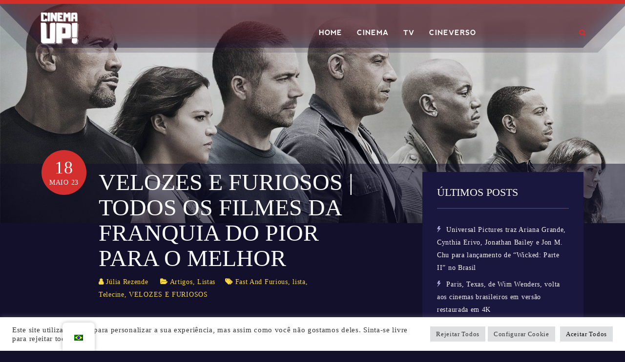

--- FILE ---
content_type: text/html; charset=UTF-8
request_url: https://www.cinemaup.com.br/velozes-e-furiosos-todos-os-filmes-da-franquia-do-pior-para-o-melhor/
body_size: 20313
content:
<!DOCTYPE html>
<html lang="pt-BR">
<head>
    <meta charset="UTF-8">
    <meta name="viewport" content="width=device-width, initial-scale=1">
    <link rel="profile" href="http://gmpg.org/xfn/11">
    <link rel="pingback" href="https://www.cinemaup.com.br/xmlrpc.php">

    <title>VELOZES E FURIOSOS | TODOS OS FILMES DA FRANQUIA DO PIOR PARA O MELHOR &#8211; Cinema UP</title>
<meta name='robots' content='max-image-preview:large' />
<link rel='dns-prefetch' href='//fonts.googleapis.com' />
<link rel='dns-prefetch' href='//www.googletagmanager.com' />
<link rel='dns-prefetch' href='//pagead2.googlesyndication.com' />
<link rel="alternate" type="application/rss+xml" title="Feed para Cinema UP &raquo;" href="https://www.cinemaup.com.br/feed/" />
<link rel="alternate" type="application/rss+xml" title="Feed de comentários para Cinema UP &raquo;" href="https://www.cinemaup.com.br/comments/feed/" />
<link rel="alternate" type="application/rss+xml" title="Feed de comentários para Cinema UP &raquo; VELOZES E FURIOSOS | TODOS OS FILMES DA FRANQUIA DO PIOR PARA O MELHOR" href="https://www.cinemaup.com.br/velozes-e-furiosos-todos-os-filmes-da-franquia-do-pior-para-o-melhor/feed/" />
		<!-- This site uses the Google Analytics by ExactMetrics plugin v7.26.0 - Using Analytics tracking - https://www.exactmetrics.com/ -->
		<!-- Note: ExactMetrics is not currently configured on this site. The site owner needs to authenticate with Google Analytics in the ExactMetrics settings panel. -->
					<!-- No tracking code set -->
				<!-- / Google Analytics by ExactMetrics -->
		<script type="text/javascript">
/* <![CDATA[ */
window._wpemojiSettings = {"baseUrl":"https:\/\/s.w.org\/images\/core\/emoji\/15.0.3\/72x72\/","ext":".png","svgUrl":"https:\/\/s.w.org\/images\/core\/emoji\/15.0.3\/svg\/","svgExt":".svg","source":{"concatemoji":"https:\/\/www.cinemaup.com.br\/wp-includes\/js\/wp-emoji-release.min.js?ver=6.5.7"}};
/*! This file is auto-generated */
!function(i,n){var o,s,e;function c(e){try{var t={supportTests:e,timestamp:(new Date).valueOf()};sessionStorage.setItem(o,JSON.stringify(t))}catch(e){}}function p(e,t,n){e.clearRect(0,0,e.canvas.width,e.canvas.height),e.fillText(t,0,0);var t=new Uint32Array(e.getImageData(0,0,e.canvas.width,e.canvas.height).data),r=(e.clearRect(0,0,e.canvas.width,e.canvas.height),e.fillText(n,0,0),new Uint32Array(e.getImageData(0,0,e.canvas.width,e.canvas.height).data));return t.every(function(e,t){return e===r[t]})}function u(e,t,n){switch(t){case"flag":return n(e,"\ud83c\udff3\ufe0f\u200d\u26a7\ufe0f","\ud83c\udff3\ufe0f\u200b\u26a7\ufe0f")?!1:!n(e,"\ud83c\uddfa\ud83c\uddf3","\ud83c\uddfa\u200b\ud83c\uddf3")&&!n(e,"\ud83c\udff4\udb40\udc67\udb40\udc62\udb40\udc65\udb40\udc6e\udb40\udc67\udb40\udc7f","\ud83c\udff4\u200b\udb40\udc67\u200b\udb40\udc62\u200b\udb40\udc65\u200b\udb40\udc6e\u200b\udb40\udc67\u200b\udb40\udc7f");case"emoji":return!n(e,"\ud83d\udc26\u200d\u2b1b","\ud83d\udc26\u200b\u2b1b")}return!1}function f(e,t,n){var r="undefined"!=typeof WorkerGlobalScope&&self instanceof WorkerGlobalScope?new OffscreenCanvas(300,150):i.createElement("canvas"),a=r.getContext("2d",{willReadFrequently:!0}),o=(a.textBaseline="top",a.font="600 32px Arial",{});return e.forEach(function(e){o[e]=t(a,e,n)}),o}function t(e){var t=i.createElement("script");t.src=e,t.defer=!0,i.head.appendChild(t)}"undefined"!=typeof Promise&&(o="wpEmojiSettingsSupports",s=["flag","emoji"],n.supports={everything:!0,everythingExceptFlag:!0},e=new Promise(function(e){i.addEventListener("DOMContentLoaded",e,{once:!0})}),new Promise(function(t){var n=function(){try{var e=JSON.parse(sessionStorage.getItem(o));if("object"==typeof e&&"number"==typeof e.timestamp&&(new Date).valueOf()<e.timestamp+604800&&"object"==typeof e.supportTests)return e.supportTests}catch(e){}return null}();if(!n){if("undefined"!=typeof Worker&&"undefined"!=typeof OffscreenCanvas&&"undefined"!=typeof URL&&URL.createObjectURL&&"undefined"!=typeof Blob)try{var e="postMessage("+f.toString()+"("+[JSON.stringify(s),u.toString(),p.toString()].join(",")+"));",r=new Blob([e],{type:"text/javascript"}),a=new Worker(URL.createObjectURL(r),{name:"wpTestEmojiSupports"});return void(a.onmessage=function(e){c(n=e.data),a.terminate(),t(n)})}catch(e){}c(n=f(s,u,p))}t(n)}).then(function(e){for(var t in e)n.supports[t]=e[t],n.supports.everything=n.supports.everything&&n.supports[t],"flag"!==t&&(n.supports.everythingExceptFlag=n.supports.everythingExceptFlag&&n.supports[t]);n.supports.everythingExceptFlag=n.supports.everythingExceptFlag&&!n.supports.flag,n.DOMReady=!1,n.readyCallback=function(){n.DOMReady=!0}}).then(function(){return e}).then(function(){var e;n.supports.everything||(n.readyCallback(),(e=n.source||{}).concatemoji?t(e.concatemoji):e.wpemoji&&e.twemoji&&(t(e.twemoji),t(e.wpemoji)))}))}((window,document),window._wpemojiSettings);
/* ]]> */
</script>
<style id='wp-emoji-styles-inline-css' type='text/css'>

	img.wp-smiley, img.emoji {
		display: inline !important;
		border: none !important;
		box-shadow: none !important;
		height: 1em !important;
		width: 1em !important;
		margin: 0 0.07em !important;
		vertical-align: -0.1em !important;
		background: none !important;
		padding: 0 !important;
	}
</style>
<link rel='stylesheet' id='wp-block-library-css' href='https://www.cinemaup.com.br/wp-includes/css/dist/block-library/style.min.css?ver=6.5.7' type='text/css' media='all' />
<style id='wp-block-library-theme-inline-css' type='text/css'>
.wp-block-audio figcaption{color:#555;font-size:13px;text-align:center}.is-dark-theme .wp-block-audio figcaption{color:#ffffffa6}.wp-block-audio{margin:0 0 1em}.wp-block-code{border:1px solid #ccc;border-radius:4px;font-family:Menlo,Consolas,monaco,monospace;padding:.8em 1em}.wp-block-embed figcaption{color:#555;font-size:13px;text-align:center}.is-dark-theme .wp-block-embed figcaption{color:#ffffffa6}.wp-block-embed{margin:0 0 1em}.blocks-gallery-caption{color:#555;font-size:13px;text-align:center}.is-dark-theme .blocks-gallery-caption{color:#ffffffa6}.wp-block-image figcaption{color:#555;font-size:13px;text-align:center}.is-dark-theme .wp-block-image figcaption{color:#ffffffa6}.wp-block-image{margin:0 0 1em}.wp-block-pullquote{border-bottom:4px solid;border-top:4px solid;color:currentColor;margin-bottom:1.75em}.wp-block-pullquote cite,.wp-block-pullquote footer,.wp-block-pullquote__citation{color:currentColor;font-size:.8125em;font-style:normal;text-transform:uppercase}.wp-block-quote{border-left:.25em solid;margin:0 0 1.75em;padding-left:1em}.wp-block-quote cite,.wp-block-quote footer{color:currentColor;font-size:.8125em;font-style:normal;position:relative}.wp-block-quote.has-text-align-right{border-left:none;border-right:.25em solid;padding-left:0;padding-right:1em}.wp-block-quote.has-text-align-center{border:none;padding-left:0}.wp-block-quote.is-large,.wp-block-quote.is-style-large,.wp-block-quote.is-style-plain{border:none}.wp-block-search .wp-block-search__label{font-weight:700}.wp-block-search__button{border:1px solid #ccc;padding:.375em .625em}:where(.wp-block-group.has-background){padding:1.25em 2.375em}.wp-block-separator.has-css-opacity{opacity:.4}.wp-block-separator{border:none;border-bottom:2px solid;margin-left:auto;margin-right:auto}.wp-block-separator.has-alpha-channel-opacity{opacity:1}.wp-block-separator:not(.is-style-wide):not(.is-style-dots){width:100px}.wp-block-separator.has-background:not(.is-style-dots){border-bottom:none;height:1px}.wp-block-separator.has-background:not(.is-style-wide):not(.is-style-dots){height:2px}.wp-block-table{margin:0 0 1em}.wp-block-table td,.wp-block-table th{word-break:normal}.wp-block-table figcaption{color:#555;font-size:13px;text-align:center}.is-dark-theme .wp-block-table figcaption{color:#ffffffa6}.wp-block-video figcaption{color:#555;font-size:13px;text-align:center}.is-dark-theme .wp-block-video figcaption{color:#ffffffa6}.wp-block-video{margin:0 0 1em}.wp-block-template-part.has-background{margin-bottom:0;margin-top:0;padding:1.25em 2.375em}
</style>
<link rel='stylesheet' id='wp-components-css' href='https://www.cinemaup.com.br/wp-includes/css/dist/components/style.min.css?ver=6.5.7' type='text/css' media='all' />
<link rel='stylesheet' id='wp-preferences-css' href='https://www.cinemaup.com.br/wp-includes/css/dist/preferences/style.min.css?ver=6.5.7' type='text/css' media='all' />
<link rel='stylesheet' id='wp-block-editor-css' href='https://www.cinemaup.com.br/wp-includes/css/dist/block-editor/style.min.css?ver=6.5.7' type='text/css' media='all' />
<link rel='stylesheet' id='wp-reusable-blocks-css' href='https://www.cinemaup.com.br/wp-includes/css/dist/reusable-blocks/style.min.css?ver=6.5.7' type='text/css' media='all' />
<link rel='stylesheet' id='wp-patterns-css' href='https://www.cinemaup.com.br/wp-includes/css/dist/patterns/style.min.css?ver=6.5.7' type='text/css' media='all' />
<link rel='stylesheet' id='wp-editor-css' href='https://www.cinemaup.com.br/wp-includes/css/dist/editor/style.min.css?ver=6.5.7' type='text/css' media='all' />
<style id='classic-theme-styles-inline-css' type='text/css'>
/*! This file is auto-generated */
.wp-block-button__link{color:#fff;background-color:#32373c;border-radius:9999px;box-shadow:none;text-decoration:none;padding:calc(.667em + 2px) calc(1.333em + 2px);font-size:1.125em}.wp-block-file__button{background:#32373c;color:#fff;text-decoration:none}
</style>
<style id='global-styles-inline-css' type='text/css'>
body{--wp--preset--color--black: #000000;--wp--preset--color--cyan-bluish-gray: #abb8c3;--wp--preset--color--white: #ffffff;--wp--preset--color--pale-pink: #f78da7;--wp--preset--color--vivid-red: #cf2e2e;--wp--preset--color--luminous-vivid-orange: #ff6900;--wp--preset--color--luminous-vivid-amber: #fcb900;--wp--preset--color--light-green-cyan: #7bdcb5;--wp--preset--color--vivid-green-cyan: #00d084;--wp--preset--color--pale-cyan-blue: #8ed1fc;--wp--preset--color--vivid-cyan-blue: #0693e3;--wp--preset--color--vivid-purple: #9b51e0;--wp--preset--color--brand-primary: #00d5e3;--wp--preset--color--yellow: #f39410;--wp--preset--color--red: #ce335d;--wp--preset--color--clay: #847c51;--wp--preset--color--body-bg: #0f1b33;--wp--preset--color--primary-text: #ffffff;--wp--preset--color--secondary-text: #acc0e7;--wp--preset--gradient--vivid-cyan-blue-to-vivid-purple: linear-gradient(135deg,rgba(6,147,227,1) 0%,rgb(155,81,224) 100%);--wp--preset--gradient--light-green-cyan-to-vivid-green-cyan: linear-gradient(135deg,rgb(122,220,180) 0%,rgb(0,208,130) 100%);--wp--preset--gradient--luminous-vivid-amber-to-luminous-vivid-orange: linear-gradient(135deg,rgba(252,185,0,1) 0%,rgba(255,105,0,1) 100%);--wp--preset--gradient--luminous-vivid-orange-to-vivid-red: linear-gradient(135deg,rgba(255,105,0,1) 0%,rgb(207,46,46) 100%);--wp--preset--gradient--very-light-gray-to-cyan-bluish-gray: linear-gradient(135deg,rgb(238,238,238) 0%,rgb(169,184,195) 100%);--wp--preset--gradient--cool-to-warm-spectrum: linear-gradient(135deg,rgb(74,234,220) 0%,rgb(151,120,209) 20%,rgb(207,42,186) 40%,rgb(238,44,130) 60%,rgb(251,105,98) 80%,rgb(254,248,76) 100%);--wp--preset--gradient--blush-light-purple: linear-gradient(135deg,rgb(255,206,236) 0%,rgb(152,150,240) 100%);--wp--preset--gradient--blush-bordeaux: linear-gradient(135deg,rgb(254,205,165) 0%,rgb(254,45,45) 50%,rgb(107,0,62) 100%);--wp--preset--gradient--luminous-dusk: linear-gradient(135deg,rgb(255,203,112) 0%,rgb(199,81,192) 50%,rgb(65,88,208) 100%);--wp--preset--gradient--pale-ocean: linear-gradient(135deg,rgb(255,245,203) 0%,rgb(182,227,212) 50%,rgb(51,167,181) 100%);--wp--preset--gradient--electric-grass: linear-gradient(135deg,rgb(202,248,128) 0%,rgb(113,206,126) 100%);--wp--preset--gradient--midnight: linear-gradient(135deg,rgb(2,3,129) 0%,rgb(40,116,252) 100%);--wp--preset--font-size--small: 13px;--wp--preset--font-size--medium: 20px;--wp--preset--font-size--large: 36px;--wp--preset--font-size--x-large: 42px;--wp--preset--spacing--20: 0.44rem;--wp--preset--spacing--30: 0.67rem;--wp--preset--spacing--40: 1rem;--wp--preset--spacing--50: 1.5rem;--wp--preset--spacing--60: 2.25rem;--wp--preset--spacing--70: 3.38rem;--wp--preset--spacing--80: 5.06rem;--wp--preset--shadow--natural: 6px 6px 9px rgba(0, 0, 0, 0.2);--wp--preset--shadow--deep: 12px 12px 50px rgba(0, 0, 0, 0.4);--wp--preset--shadow--sharp: 6px 6px 0px rgba(0, 0, 0, 0.2);--wp--preset--shadow--outlined: 6px 6px 0px -3px rgba(255, 255, 255, 1), 6px 6px rgba(0, 0, 0, 1);--wp--preset--shadow--crisp: 6px 6px 0px rgba(0, 0, 0, 1);}:where(.is-layout-flex){gap: 0.5em;}:where(.is-layout-grid){gap: 0.5em;}body .is-layout-flex{display: flex;}body .is-layout-flex{flex-wrap: wrap;align-items: center;}body .is-layout-flex > *{margin: 0;}body .is-layout-grid{display: grid;}body .is-layout-grid > *{margin: 0;}:where(.wp-block-columns.is-layout-flex){gap: 2em;}:where(.wp-block-columns.is-layout-grid){gap: 2em;}:where(.wp-block-post-template.is-layout-flex){gap: 1.25em;}:where(.wp-block-post-template.is-layout-grid){gap: 1.25em;}.has-black-color{color: var(--wp--preset--color--black) !important;}.has-cyan-bluish-gray-color{color: var(--wp--preset--color--cyan-bluish-gray) !important;}.has-white-color{color: var(--wp--preset--color--white) !important;}.has-pale-pink-color{color: var(--wp--preset--color--pale-pink) !important;}.has-vivid-red-color{color: var(--wp--preset--color--vivid-red) !important;}.has-luminous-vivid-orange-color{color: var(--wp--preset--color--luminous-vivid-orange) !important;}.has-luminous-vivid-amber-color{color: var(--wp--preset--color--luminous-vivid-amber) !important;}.has-light-green-cyan-color{color: var(--wp--preset--color--light-green-cyan) !important;}.has-vivid-green-cyan-color{color: var(--wp--preset--color--vivid-green-cyan) !important;}.has-pale-cyan-blue-color{color: var(--wp--preset--color--pale-cyan-blue) !important;}.has-vivid-cyan-blue-color{color: var(--wp--preset--color--vivid-cyan-blue) !important;}.has-vivid-purple-color{color: var(--wp--preset--color--vivid-purple) !important;}.has-black-background-color{background-color: var(--wp--preset--color--black) !important;}.has-cyan-bluish-gray-background-color{background-color: var(--wp--preset--color--cyan-bluish-gray) !important;}.has-white-background-color{background-color: var(--wp--preset--color--white) !important;}.has-pale-pink-background-color{background-color: var(--wp--preset--color--pale-pink) !important;}.has-vivid-red-background-color{background-color: var(--wp--preset--color--vivid-red) !important;}.has-luminous-vivid-orange-background-color{background-color: var(--wp--preset--color--luminous-vivid-orange) !important;}.has-luminous-vivid-amber-background-color{background-color: var(--wp--preset--color--luminous-vivid-amber) !important;}.has-light-green-cyan-background-color{background-color: var(--wp--preset--color--light-green-cyan) !important;}.has-vivid-green-cyan-background-color{background-color: var(--wp--preset--color--vivid-green-cyan) !important;}.has-pale-cyan-blue-background-color{background-color: var(--wp--preset--color--pale-cyan-blue) !important;}.has-vivid-cyan-blue-background-color{background-color: var(--wp--preset--color--vivid-cyan-blue) !important;}.has-vivid-purple-background-color{background-color: var(--wp--preset--color--vivid-purple) !important;}.has-black-border-color{border-color: var(--wp--preset--color--black) !important;}.has-cyan-bluish-gray-border-color{border-color: var(--wp--preset--color--cyan-bluish-gray) !important;}.has-white-border-color{border-color: var(--wp--preset--color--white) !important;}.has-pale-pink-border-color{border-color: var(--wp--preset--color--pale-pink) !important;}.has-vivid-red-border-color{border-color: var(--wp--preset--color--vivid-red) !important;}.has-luminous-vivid-orange-border-color{border-color: var(--wp--preset--color--luminous-vivid-orange) !important;}.has-luminous-vivid-amber-border-color{border-color: var(--wp--preset--color--luminous-vivid-amber) !important;}.has-light-green-cyan-border-color{border-color: var(--wp--preset--color--light-green-cyan) !important;}.has-vivid-green-cyan-border-color{border-color: var(--wp--preset--color--vivid-green-cyan) !important;}.has-pale-cyan-blue-border-color{border-color: var(--wp--preset--color--pale-cyan-blue) !important;}.has-vivid-cyan-blue-border-color{border-color: var(--wp--preset--color--vivid-cyan-blue) !important;}.has-vivid-purple-border-color{border-color: var(--wp--preset--color--vivid-purple) !important;}.has-vivid-cyan-blue-to-vivid-purple-gradient-background{background: var(--wp--preset--gradient--vivid-cyan-blue-to-vivid-purple) !important;}.has-light-green-cyan-to-vivid-green-cyan-gradient-background{background: var(--wp--preset--gradient--light-green-cyan-to-vivid-green-cyan) !important;}.has-luminous-vivid-amber-to-luminous-vivid-orange-gradient-background{background: var(--wp--preset--gradient--luminous-vivid-amber-to-luminous-vivid-orange) !important;}.has-luminous-vivid-orange-to-vivid-red-gradient-background{background: var(--wp--preset--gradient--luminous-vivid-orange-to-vivid-red) !important;}.has-very-light-gray-to-cyan-bluish-gray-gradient-background{background: var(--wp--preset--gradient--very-light-gray-to-cyan-bluish-gray) !important;}.has-cool-to-warm-spectrum-gradient-background{background: var(--wp--preset--gradient--cool-to-warm-spectrum) !important;}.has-blush-light-purple-gradient-background{background: var(--wp--preset--gradient--blush-light-purple) !important;}.has-blush-bordeaux-gradient-background{background: var(--wp--preset--gradient--blush-bordeaux) !important;}.has-luminous-dusk-gradient-background{background: var(--wp--preset--gradient--luminous-dusk) !important;}.has-pale-ocean-gradient-background{background: var(--wp--preset--gradient--pale-ocean) !important;}.has-electric-grass-gradient-background{background: var(--wp--preset--gradient--electric-grass) !important;}.has-midnight-gradient-background{background: var(--wp--preset--gradient--midnight) !important;}.has-small-font-size{font-size: var(--wp--preset--font-size--small) !important;}.has-medium-font-size{font-size: var(--wp--preset--font-size--medium) !important;}.has-large-font-size{font-size: var(--wp--preset--font-size--large) !important;}.has-x-large-font-size{font-size: var(--wp--preset--font-size--x-large) !important;}
.wp-block-navigation a:where(:not(.wp-element-button)){color: inherit;}
:where(.wp-block-post-template.is-layout-flex){gap: 1.25em;}:where(.wp-block-post-template.is-layout-grid){gap: 1.25em;}
:where(.wp-block-columns.is-layout-flex){gap: 2em;}:where(.wp-block-columns.is-layout-grid){gap: 2em;}
.wp-block-pullquote{font-size: 1.5em;line-height: 1.6;}
</style>
<link rel='stylesheet' id='cookie-law-info-css' href='https://www.cinemaup.com.br/wp-content/plugins/cookie-law-info/legacy/public/css/cookie-law-info-public.css?ver=3.2.2' type='text/css' media='all' />
<link rel='stylesheet' id='cookie-law-info-gdpr-css' href='https://www.cinemaup.com.br/wp-content/plugins/cookie-law-info/legacy/public/css/cookie-law-info-gdpr.css?ver=3.2.2' type='text/css' media='all' />
<link rel='stylesheet' id='menu-image-css' href='https://www.cinemaup.com.br/wp-content/plugins/menu-image/includes/css/menu-image.css?ver=3.11' type='text/css' media='all' />
<link rel='stylesheet' id='dashicons-css' href='https://www.cinemaup.com.br/wp-includes/css/dashicons.min.css?ver=6.5.7' type='text/css' media='all' />
<link rel='stylesheet' id='rs-plugin-settings-css' href='https://www.cinemaup.com.br/wp-content/plugins/revslider/public/assets/css/rs6.css?ver=6.1.0' type='text/css' media='all' />
<style id='rs-plugin-settings-inline-css' type='text/css'>
#rs-demo-id {}
</style>
<link rel='stylesheet' id='trp-floater-language-switcher-style-css' href='https://www.cinemaup.com.br/wp-content/plugins/translatepress-multilingual/assets/css/trp-floater-language-switcher.css?ver=2.7.6' type='text/css' media='all' />
<link rel='stylesheet' id='trp-language-switcher-style-css' href='https://www.cinemaup.com.br/wp-content/plugins/translatepress-multilingual/assets/css/trp-language-switcher.css?ver=2.7.6' type='text/css' media='all' />
<link rel='stylesheet' id='gamez-parent-css' href='https://www.cinemaup.com.br/wp-content/themes/gamez/style.css?ver=6.5.7' type='text/css' media='all' />
<link rel='stylesheet' id='gamez-child-movies-css' href='https://www.cinemaup.com.br/wp-content/themes/gamez-child-movies/style.css?ver=3.1' type='text/css' media='all' />
<link rel='stylesheet' id='font-montserrat-css' href='https://www.cinemaup.com.br/wp-content/themes/gamez/dist/fonts/montserrat/style.css?ver=6.5.7' type='text/css' media='all' />
<link rel='stylesheet' id='font-nevis-css' href='https://www.cinemaup.com.br/wp-content/themes/gamez/dist/fonts/nevis/style.css?ver=6.5.7' type='text/css' media='all' />
<link rel='stylesheet' id='gamez-icon-css' href='https://www.cinemaup.com.br/wp-content/themes/gamez/dist/fonts/flaticon/flaticon.css?ver=6.5.7' type='text/css' media='all' />
<link rel='stylesheet' id='bootstrap-css' href='https://www.cinemaup.com.br/wp-content/themes/gamez/dist/css/bootstrap.css?ver=6.5.7' type='text/css' media='all' />
<link rel='stylesheet' id='gamez-font-awesome-css' href='https://www.cinemaup.com.br/wp-content/themes/gamez/dist/css/font-awesome.min.css?ver=6.5.7' type='text/css' media='all' />
<link rel='stylesheet' id='gamez-font-awesome-5-css' href='https://www.cinemaup.com.br/wp-content/themes/gamez/dist/fonts/font-awesome-5.css?ver=6.5.7' type='text/css' media='all' />
<link rel='stylesheet' id='magnific-popup-css' href='https://www.cinemaup.com.br/wp-content/themes/gamez/dist/css/magnific-popup.css?ver=6.5.7' type='text/css' media='all' />
<link rel='stylesheet' id='owl-carousel-css' href='https://www.cinemaup.com.br/wp-content/themes/gamez/dist/css/owl.carousel.css?ver=6.5.7' type='text/css' media='all' />
<link rel='stylesheet' id='animate-css-css' href='https://www.cinemaup.com.br/wp-content/plugins/widgetkit-for-elementor/dist/css/animate.min.css?ver=2.5.0' type='text/css' media='all' />
<link rel='stylesheet' id='gamez-google-fonts-css' href='//fonts.googleapis.com/css?family=Trebuchet+MS%3Aregular%7CTrebuchet+MS%3Aregular%7CTrebuchet+MS%3Aregular&#038;ver=1.0' type='text/css' media='all' />
<link rel='stylesheet' id='gamez-stylesheet-css' href='https://www.cinemaup.com.br/wp-content/themes/gamez-child-movies/style.css?ver=3.1' type='text/css' media='all' />
<link rel='stylesheet' id='gamez-style-css' href='https://www.cinemaup.com.br/wp-content/themes/gamez/dist/css/red.css?ver=6.5.7' type='text/css' media='all' />
<script type="text/javascript" src="https://www.cinemaup.com.br/wp-includes/js/jquery/jquery.min.js?ver=3.7.1" id="jquery-core-js"></script>
<script type="text/javascript" src="https://www.cinemaup.com.br/wp-includes/js/jquery/jquery-migrate.min.js?ver=3.4.1" id="jquery-migrate-js"></script>
<script type="text/javascript" id="cookie-law-info-js-extra">
/* <![CDATA[ */
var Cli_Data = {"nn_cookie_ids":[],"cookielist":[],"non_necessary_cookies":[],"ccpaEnabled":"","ccpaRegionBased":"","ccpaBarEnabled":"","strictlyEnabled":["necessary","obligatoire"],"ccpaType":"gdpr","js_blocking":"1","custom_integration":"","triggerDomRefresh":"","secure_cookies":""};
var cli_cookiebar_settings = {"animate_speed_hide":"500","animate_speed_show":"500","background":"#FFF","border":"#b1a6a6c2","border_on":"","button_1_button_colour":"#dedfe0","button_1_button_hover":"#b2b2b3","button_1_link_colour":"#fff","button_1_as_button":"1","button_1_new_win":"","button_2_button_colour":"#333","button_2_button_hover":"#292929","button_2_link_colour":"#444","button_2_as_button":"","button_2_hidebar":"","button_3_button_colour":"#dedfe0","button_3_button_hover":"#b2b2b3","button_3_link_colour":"#333333","button_3_as_button":"1","button_3_new_win":"","button_4_button_colour":"#dedfe0","button_4_button_hover":"#b2b2b3","button_4_link_colour":"#333333","button_4_as_button":"1","button_7_button_colour":"#dedfe0","button_7_button_hover":"#b2b2b3","button_7_link_colour":"#0a0a0a","button_7_as_button":"1","button_7_new_win":"","font_family":"inherit","header_fix":"","notify_animate_hide":"1","notify_animate_show":"","notify_div_id":"#cookie-law-info-bar","notify_position_horizontal":"right","notify_position_vertical":"bottom","scroll_close":"","scroll_close_reload":"","accept_close_reload":"","reject_close_reload":"","showagain_tab":"","showagain_background":"#fff","showagain_border":"#000","showagain_div_id":"#cookie-law-info-again","showagain_x_position":"100px","text":"#333333","show_once_yn":"","show_once":"10000","logging_on":"","as_popup":"","popup_overlay":"1","bar_heading_text":"","cookie_bar_as":"banner","popup_showagain_position":"bottom-right","widget_position":"left"};
var log_object = {"ajax_url":"https:\/\/www.cinemaup.com.br\/wp-admin\/admin-ajax.php"};
/* ]]> */
</script>
<script type="text/javascript" src="https://www.cinemaup.com.br/wp-content/plugins/cookie-law-info/legacy/public/js/cookie-law-info-public.js?ver=3.2.2" id="cookie-law-info-js"></script>
<script type="text/javascript" src="https://www.cinemaup.com.br/wp-content/plugins/gamez-core/js/ajax-video-tab.js?ver=1.0" id="gamez_ajax_video_tab-js"></script>
<script type="text/javascript" src="https://www.cinemaup.com.br/wp-content/plugins/gamez-core/js/youtube-popuo.js?ver=1.0" id="gamez_video_popups-js"></script>
<script type="text/javascript" src="https://www.cinemaup.com.br/wp-content/plugins/gamez-core/js/gamez_core.js?ver=1.0.1" id="gamez_gamez_core-js"></script>
<script type="text/javascript" src="https://www.cinemaup.com.br/wp-content/plugins/revslider/public/assets/js/revolution.tools.min.js?ver=6.0" id="tp-tools-js"></script>
<script type="text/javascript" src="https://www.cinemaup.com.br/wp-content/plugins/revslider/public/assets/js/rs6.min.js?ver=6.1.0" id="revmin-js"></script>
<link rel="https://api.w.org/" href="https://www.cinemaup.com.br/wp-json/" /><link rel="alternate" type="application/json" href="https://www.cinemaup.com.br/wp-json/wp/v2/posts/81392" /><link rel="EditURI" type="application/rsd+xml" title="RSD" href="https://www.cinemaup.com.br/xmlrpc.php?rsd" />
<meta name="generator" content="WordPress 6.5.7" />
<link rel="canonical" href="https://www.cinemaup.com.br/velozes-e-furiosos-todos-os-filmes-da-franquia-do-pior-para-o-melhor/" />
<link rel='shortlink' href='https://www.cinemaup.com.br/?p=81392' />
<link rel="alternate" type="application/json+oembed" href="https://www.cinemaup.com.br/wp-json/oembed/1.0/embed?url=https%3A%2F%2Fwww.cinemaup.com.br%2Fvelozes-e-furiosos-todos-os-filmes-da-franquia-do-pior-para-o-melhor%2F" />
<link rel="alternate" type="text/xml+oembed" href="https://www.cinemaup.com.br/wp-json/oembed/1.0/embed?url=https%3A%2F%2Fwww.cinemaup.com.br%2Fvelozes-e-furiosos-todos-os-filmes-da-franquia-do-pior-para-o-melhor%2F&#038;format=xml" />
<meta name="generator" content="Site Kit by Google 1.126.0" /><link rel="alternate" hreflang="pt-BR" href="https://www.cinemaup.com.br/velozes-e-furiosos-todos-os-filmes-da-franquia-do-pior-para-o-melhor/"/>
<link rel="alternate" hreflang="en-US" href="https://www.cinemaup.com.br/en/velozes-e-furiosos-todos-os-filmes-da-franquia-do-pior-para-o-melhor/"/>
<link rel="alternate" hreflang="pt" href="https://www.cinemaup.com.br/velozes-e-furiosos-todos-os-filmes-da-franquia-do-pior-para-o-melhor/"/>
<link rel="alternate" hreflang="en" href="https://www.cinemaup.com.br/en/velozes-e-furiosos-todos-os-filmes-da-franquia-do-pior-para-o-melhor/"/>

        <style>

            h1, h2, h3, h4, h5, h6{
                font-family: 'Trebuchet MS' !important;
                font-weight: regular !important;
            }

            body{
                font-family: 'Trebuchet MS' !important;
                font-weight: regular !important;
            }

            footer.site-footer *:not(i), footer.site-footer .widget-title{
                font-family: 'Trebuchet MS' !important;
                font-weight: regular !important;
            }

            h1 {
                font-size: 48px;
            }
            h2 {
                font-size: 42px;
            }
            h3 {
                font-size: 36px;
            }
            h4 {
                font-size: 28px;
            }
            h5 {
                font-size: 24px;
            }
            h6 {
                font-size: 20px;
            }
            p {
                font-size: 16px;
            }

        </style>

    
        <style>
            footer.site-footer {
                background-image: url();
            }

            footer.site-footer .footer-main {
                background-color: #121b34;
            }
            footer.site-footer .site-info {
                background-color: #121b34;
            }

        </style>

        
    <style>
        .gamez-login {
display:none !important;
}
.header-overlay-wrapper .header-overlay-tab .header-overlay-tab-item::after {
display:none !important;
}
.gamez-social-share {
display:none !important;
}    </style>
    
<!-- Metatags do Google AdSense adicionado pelo Site Kit -->
<meta name="google-adsense-platform-account" content="ca-host-pub-2644536267352236">
<meta name="google-adsense-platform-domain" content="sitekit.withgoogle.com">
<!-- Fim das metatags do Google AdSense adicionado pelo Site Kit -->
<meta name="generator" content="Elementor 3.21.5; features: e_optimized_assets_loading, additional_custom_breakpoints; settings: css_print_method-external, google_font-enabled, font_display-auto">

<!-- Snippet do Google Adsense adicionado pelo Site Kit -->
<script type="text/javascript" async="async" src="https://pagead2.googlesyndication.com/pagead/js/adsbygoogle.js?client=ca-pub-1889099417289372&amp;host=ca-host-pub-2644536267352236" crossorigin="anonymous"></script>

<!-- Finalizar o snippet do Google Adsense adicionado pelo Site Kit -->
<meta name="generator" content="Powered by Slider Revolution 6.1.0 - responsive, Mobile-Friendly Slider Plugin for WordPress with comfortable drag and drop interface." />
<link rel="icon" href="https://www.cinemaup.com.br/wp-content/uploads/2021/12/cropped-Logo-Cinema-UP-2022-3-32x32.png" sizes="32x32" />
<link rel="icon" href="https://www.cinemaup.com.br/wp-content/uploads/2021/12/cropped-Logo-Cinema-UP-2022-3-192x192.png" sizes="192x192" />
<link rel="apple-touch-icon" href="https://www.cinemaup.com.br/wp-content/uploads/2021/12/cropped-Logo-Cinema-UP-2022-3-180x180.png" />
<meta name="msapplication-TileImage" content="https://www.cinemaup.com.br/wp-content/uploads/2021/12/cropped-Logo-Cinema-UP-2022-3-270x270.png" />
<script type="text/javascript">function setREVStartSize(a){try{var b,c=document.getElementById(a.c).parentNode.offsetWidth;if(c=0===c||isNaN(c)?window.innerWidth:c,a.tabw=void 0===a.tabw?0:parseInt(a.tabw),a.thumbw=void 0===a.thumbw?0:parseInt(a.thumbw),a.tabh=void 0===a.tabh?0:parseInt(a.tabh),a.thumbh=void 0===a.thumbh?0:parseInt(a.thumbh),a.tabhide=void 0===a.tabhide?0:parseInt(a.tabhide),a.thumbhide=void 0===a.thumbhide?0:parseInt(a.thumbhide),a.mh=void 0===a.mh||""==a.mh?0:a.mh,"fullscreen"===a.layout||"fullscreen"===a.l)b=Math.max(a.mh,window.innerHeight);else{for(var d in a.gw=Array.isArray(a.gw)?a.gw:[a.gw],a.rl)(void 0===a.gw[d]||0===a.gw[d])&&(a.gw[d]=a.gw[d-1]);for(var d in a.gh=void 0===a.el||""===a.el||Array.isArray(a.el)&&0==a.el.length?a.gh:a.el,a.gh=Array.isArray(a.gh)?a.gh:[a.gh],a.rl)(void 0===a.gh[d]||0===a.gh[d])&&(a.gh[d]=a.gh[d-1]);var e,f=Array(a.rl.length),g=0;for(var d in a.tabw=a.tabhide>=c?0:a.tabw,a.thumbw=a.thumbhide>=c?0:a.thumbw,a.tabh=a.tabhide>=c?0:a.tabh,a.thumbh=a.thumbhide>=c?0:a.thumbh,a.rl)f[d]=a.rl[d]<window.innerWidth?0:a.rl[d];for(var d in e=f[0],f)e>f[d]&&0<f[d]&&(e=f[d],g=d);var h=c>a.gw[g]+a.tabw+a.thumbw?1:(c-(a.tabw+a.thumbw))/a.gw[g];b=a.gh[g]*h+(a.tabh+a.thumbh)}void 0===window.rs_init_css&&(window.rs_init_css=document.head.appendChild(document.createElement("style"))),document.getElementById(a.c).height=b,window.rs_init_css.innerHTML+="#"+a.c+"_wrapper { height: "+b+"px }"}catch(a){console.log("Failure at Presize of Slider:"+a)}};</script>
</head>


<body class="post-template-default single single-post postid-81392 single-format-standard wp-embed-responsive dark-mode translatepress-pt_BR group-blog elementor-default elementor-kit-80924"  >


<div id="tx-site-container" class="tx-site-container">

    <!--   start mobile menu -->
    <nav class="tx-menu tx-effect-1" id="menu-1">
        <div class="mobile-search">
            <form action="https://www.cinemaup.com.br/" method="get" class="form-search">
                <input name="s" maxlength="200" class="form-control search-query" type="search" size="20" placeholder="Search ...">
             </form>        </div>
        <div class="menu-menu-novo-site-container"><ul id="menu-menu-novo-site" class="menu"><li id="menu-item-76450" class="menu-item menu-item-type-custom menu-item-object-custom menu-item-home menu-item-76450"><a href="http://www.cinemaup.com.br">HOME</a></li>
<li id="menu-item-81150" class="menu-item menu-item-type-taxonomy menu-item-object-game_category menu-item-81150"><a href="https://www.cinemaup.com.br/game-category/filmes/">CINEMA</a></li>
<li id="menu-item-81152" class="menu-item menu-item-type-taxonomy menu-item-object-game_category menu-item-81152"><a href="https://www.cinemaup.com.br/game-category/tv/">TV</a></li>
<li id="menu-item-76958" class="menu-item menu-item-type-custom menu-item-object-custom menu-item-76958"><a href="https://www.cinemaup.com.br/cineverso/">CINEVERSO</a></li>
</ul></div>    </nav>
    <!--    end mobile menu -->

    <div class="tx-site-pusher">
        <div class="tx-site-content"><!-- this is the wrapper for the content -->
            <div class="tx-site-content-inner">


<!--    don't touch below line  -->
<div id="page" class="site">
    <!--    don't touch above line  -->


    <a class="skip-link screen-reader-text" href="#content">Skip to content</a>
    <header id="gamez-header-variation-1" class="gamez-header-variation-1" >
        <div id="header-variation-1-wrapper" class="header-variation-1-wrapper">
            <div class="top-menu">
                <div class="container top-menu-container">
                    <div class="col-lg-10 col-md-9 col-sm-8 col-xs-6 left-side">
                        <div class="gamez-main-logo" id="main-logo">
                            <a href="https://www.cinemaup.com.br/">
                                <img fetchpriority="high" width="1080" height="1080" src="https://www.cinemaup.com.br/wp-content/uploads/2021/12/Logo-Cinema-UP-2022-2.png" class="attachment-full size-full" alt="" decoding="async" srcset="https://www.cinemaup.com.br/wp-content/uploads/2021/12/Logo-Cinema-UP-2022-2.png 1080w, https://www.cinemaup.com.br/wp-content/uploads/2021/12/Logo-Cinema-UP-2022-2-320x320.png 320w, https://www.cinemaup.com.br/wp-content/uploads/2021/12/Logo-Cinema-UP-2022-2-1024x1024.png 1024w, https://www.cinemaup.com.br/wp-content/uploads/2021/12/Logo-Cinema-UP-2022-2-150x150.png 150w, https://www.cinemaup.com.br/wp-content/uploads/2021/12/Logo-Cinema-UP-2022-2-24x24.png 24w, https://www.cinemaup.com.br/wp-content/uploads/2021/12/Logo-Cinema-UP-2022-2-36x36.png 36w, https://www.cinemaup.com.br/wp-content/uploads/2021/12/Logo-Cinema-UP-2022-2-48x48.png 48w" sizes="(max-width: 1080px) 100vw, 1080px" />                            </a>
                        </div>
                        <!--                        end of /.main-logo/#main-logo-->
                        <nav id="gamez-main-nav" class="navbar navbar-default gamez-main-nav" data-hover="dropdown" data-animations="pulse fadeInLeft fadeInUp fadeInRight">
                            <div id="gamez-nav" class="navbar-collapse collapse gamez-nav"><ul id="menu-menu-novo-site-1" class="nav navbar-nav head-variation-1"><li class="menu-item menu-item-type-custom menu-item-object-custom menu-item-home menu-item-76450"><a href="http://www.cinemaup.com.br">HOME</a></li>
<li class="menu-item menu-item-type-taxonomy menu-item-object-game_category menu-item-81150"><a href="https://www.cinemaup.com.br/game-category/filmes/">CINEMA</a></li>
<li class="menu-item menu-item-type-taxonomy menu-item-object-game_category menu-item-81152"><a href="https://www.cinemaup.com.br/game-category/tv/">TV</a></li>
<li class="menu-item menu-item-type-custom menu-item-object-custom menu-item-76958"><a href="https://www.cinemaup.com.br/cineverso/">CINEVERSO</a></li>
</ul></div>                        </nav>
                        <!--                        end of /.gamez-main-nav-->

                    </div>
                    <!--                    end of /.col-md-10/.left-side-->
                    <div class="col-lg-2 col-md-3 col-sm-4 col-xs-6 right-side">
                        <div  class="gamez-tab-indicator">
                            <div id="tx-trigger-effects" class="gamez-menu-indicator" >
                                <span data-effect="tx-effect-1" >
                                        <i class="fa fa-bars"></i>
                                </span>
                            </div>
                        </div>
                        <div class="gamez-search">
                            <div class="gamez-search-wrapper">
                                <span class="search-icon">
                                    <i class="fa fa-search"></i>
                                </span>
                            </div>
                        </div>
                        <div class="gamez-login">
                            <div class="gamez-login-wrapper">
                                                            <span class="user-login">
                                       <span class="user-login">
                                           <i class="fa fa-user-plus"></i>
                                       </span>
                                </span>
                                <div id="header-login" class="header-login">

                                </div>


                                                        </div>
                        </div>

                        
                        <div class="header-overlay">
                            <div class="header-overlay-wrapper">

    <div class="overlay-cross-wrapper">
        <span class="overlay-cross">
            <i class="fa fa-angle-left fa-2x"></i>
        </span>
    </div>
    <div class="container">
        <ul class="header-overlay-tab">
            <li  class="header-overlay-tab-item gamez-search">
                <a href="#overlay-search">Search</a>
            </li>
            <li  class="header-overlay-tab-item gamez-login">
                <a href="#overlay-login">User</a>
            </li>
                    </ul>
    </div>

    <div class="tab-content-wrapper">
        <div class="tab-content">
            <div id="overlay-search" class="header-overlay-tab-content">
                <form action="https://www.cinemaup.com.br/" method="get" class="form-search">
                <input name="s" maxlength="200" class="form-control search-query" type="search" size="20" placeholder="Search ...">
             </form>            </div>
            <div id="overlay-login" class="header-overlay-tab-content">
                                    <div class="login-form-wrapper">
                    <div class="row">
                        <div class="col-md-6 header-login-form">
                            <h3 class="login-title">Login</h3>
                            <form name="loginform" id="loginform" action="https://www.cinemaup.com.br/wp-login.php" method="post"><p class="login-username">
				<label for="user_login">Email address</label>
				<input type="text" name="log" id="user_login" autocomplete="username" class="input" value="" size="20" />
			</p><p class="login-password">
				<label for="user_pass">Password</label>
				<input type="password" name="pwd" id="user_pass" autocomplete="current-password" spellcheck="false" class="input" value="" size="20" />
			</p><p class="login-remember"><label><input name="rememberme" type="checkbox" id="rememberme" value="forever" /> Remember Me</label></p><p class="login-submit">
				<input type="submit" name="wp-submit" id="wp-submit" class="button button-primary" value="Login" />
				<input type="hidden" name="redirect_to" value="https://www.cinemaup.com.br/wp-admin/" />
			</p></form>                        </div>
                        <div class="col-md-6 header-registration-form">
                            <h3 class="reg-title">Register</h3>
                            
    <form class="custom-register-form" action="/velozes-e-furiosos-todos-os-filmes-da-franquia-do-pior-para-o-melhor/" method="post">



	<div class="reg-section">
        <label for="username">Username</label>
        <input id="username" type="text" name="username" value="">
    </div>

    <div class="reg-section">
        <label for="password">Password</label>
        <input id="password" type="password" name="password" value="">
    </div>


	<div class="reg-section">
        <label for="email">Email</label>
        <input id="email" type="email" name="email" value="">
    </div>



	<div class="reg-section">
       <input class="btn btn-primary btn-special" type="submit" name="submit" value="Register"/>
  </div>

	</form>

	                        </div>
                    </div>

                    </div>            </div>
                    </div>
    </div>


</div>                        </div>

                    </div>
                    <!--                    end of /.col-md-2/.right-side-->
                </div>
            </div>
        </div>
            </header><!-- #masthead -->




    <!--    don't touch below line-->
    <div id="content" class="site-content">
        <!--        don't touch above line-->
<div class="single-post-header" style="background-image:url(https://www.cinemaup.com.br/wp-content/uploads/2023/05/velozes-e-furiosos-rank-scaled.jpg); background-size: cover;">

</div>

	<div class="container">
		<div class="row">
			<!--		sidebar left -->
						<!--		end of left sidebar-->

			<!--		main content-->
							<div class="col-md-8">
										<div id="primary" class="content-area">
						<main id="main" class="site-main">
							
<article id="post-81392" class="col-xs-12">
	<div class="post-81392 post type-post status-publish format-standard has-post-thumbnail hentry category-artigos category-lista tag-fast-and-furious tag-lista tag-telecine tag-velozes-e-furiosos">
		<header class="entry-header">
			<div class="entry-date-meta pull-left">
								<span class="entry-date-day" >18</span><span class="entry-date-month" >maio 23</span>			</div>
			<div class="pull-left">
				<h1 class="entry-title">VELOZES E FURIOSOS | TODOS OS FILMES DA FRANQUIA DO PIOR PARA O MELHOR</h1>					<div class="entry-meta">
						<span class="author vcard"><i class="fa fa-user"></i> <a class="url fn n" href="https://www.cinemaup.com.br/author/juliarezende/">Júlia Rezende</a></span> <span class="cat-links" title="Category"><i class="fa fa-folder-open"></i> <a href="https://www.cinemaup.com.br/category/artigos/" rel="category tag">Artigos</a>, <a href="https://www.cinemaup.com.br/category/artigos/lista/" rel="category tag">Listas</a></span><span class="tags-links" title="Tagged"><i class="fa fa-tags"></i> <a href="https://www.cinemaup.com.br/tag/fast-and-furious/" rel="tag">Fast And Furious</a>, <a href="https://www.cinemaup.com.br/tag/lista/" rel="tag">lista</a>, <a href="https://www.cinemaup.com.br/tag/telecine/" rel="tag">Telecine</a>, <a href="https://www.cinemaup.com.br/tag/velozes-e-furiosos/" rel="tag">VELOZES E FURIOSOS</a></span>					</div><!-- .entry-meta -->
								</div>
		</header><!-- .entry-header -->

		<div class="clearfix"></div>


		<div class="entry-content">
			
<p>Em 2001 a Universal Pictures lançou <em>The Fast and the Furious</em>, ou Velozes e Furiosos no Brasil, um filme sobre um policial infiltrado que investiga uma gangue que usa carros tunados para roubar cargas de caminhão. O longa foi filmado majoritariamente em Los Angeles, focava no universo dos rachas e custou 38 milhões de dólares para ser feito. </p>



<p>O filme foi bem na bilheteria, o que lhe rendeu uma sequência, lançada em 2003 e desde então, nunca mais parou. Nos últimos 22 anos a saga acumulou 9 filmes, 1 <em>spin-off</em> e alguns curtas-metragens e agora lança seu 10º filme da saga original, com pelo menos uma segunda parte já garantida. </p>



<p>É difícil acreditar que alguém pudesse ter previsto que aquele primeiro Velozes e Furiosos, lá em 2001, se tornaria uma das maiores franquias de sua geração, mas aconteceu. Se você está se preparando para assistir a Velozes e Furiosos 10 no cinema e não quer perder nada, listamos aqui todos os filmes lançados (até agora), do pior para o melhor de acordo com a opinião da crítica e do público. </p>



<p>Você pode assistir aos filmes de Velozes e Furiosos no Telecine e por aluguel digital.</p>



<figure class="wp-block-image size-full"><img decoding="async" width="735" height="413" src="https://www.cinemaup.com.br/wp-content/uploads/2023/05/velozes-furiosos2.jpg" alt="" class="wp-image-81394" srcset="https://www.cinemaup.com.br/wp-content/uploads/2023/05/velozes-furiosos2.jpg 735w, https://www.cinemaup.com.br/wp-content/uploads/2023/05/velozes-furiosos2-320x180.jpg 320w, https://www.cinemaup.com.br/wp-content/uploads/2023/05/velozes-furiosos2-150x84.jpg 150w, https://www.cinemaup.com.br/wp-content/uploads/2023/05/velozes-furiosos2-18x10.jpg 18w, https://www.cinemaup.com.br/wp-content/uploads/2023/05/velozes-furiosos2-24x13.jpg 24w, https://www.cinemaup.com.br/wp-content/uploads/2023/05/velozes-furiosos2-36x20.jpg 36w, https://www.cinemaup.com.br/wp-content/uploads/2023/05/velozes-furiosos2-48x27.jpg 48w" sizes="(max-width: 735px) 100vw, 735px" /></figure>



<p class="has-medium-font-size"><strong>9.</strong> <strong>+ VELOZES + FURIOSOS (2003)</strong></p>



<p>O segundo filme da saga é também um dos menos amados pelo público. Van Diesel não aparece e a história foca no personagem de Brian, o saudoso Paul Walker. Apesar de não ser dos melhores, ainda garantiu que a saga pudesse continuar.</p>



<p>Orçamento: 76 milhões de dólares</p>



<p>Bilheteria: 236.410.607 de dólares</p>



<figure class="wp-block-image size-large"><img decoding="async" width="1024" height="683" src="https://www.cinemaup.com.br/wp-content/uploads/2023/05/velozes-furiosos-4-1024x683.jpg" alt="" class="wp-image-81395" srcset="https://www.cinemaup.com.br/wp-content/uploads/2023/05/velozes-furiosos-4-1024x683.jpg 1024w, https://www.cinemaup.com.br/wp-content/uploads/2023/05/velozes-furiosos-4-320x213.jpg 320w, https://www.cinemaup.com.br/wp-content/uploads/2023/05/velozes-furiosos-4-150x100.jpg 150w, https://www.cinemaup.com.br/wp-content/uploads/2023/05/velozes-furiosos-4-1536x1024.jpg 1536w, https://www.cinemaup.com.br/wp-content/uploads/2023/05/velozes-furiosos-4-18x12.jpg 18w, https://www.cinemaup.com.br/wp-content/uploads/2023/05/velozes-furiosos-4-24x16.jpg 24w, https://www.cinemaup.com.br/wp-content/uploads/2023/05/velozes-furiosos-4-36x24.jpg 36w, https://www.cinemaup.com.br/wp-content/uploads/2023/05/velozes-furiosos-4-48x32.jpg 48w, https://www.cinemaup.com.br/wp-content/uploads/2023/05/velozes-furiosos-4.jpg 2048w" sizes="(max-width: 1024px) 100vw, 1024px" /></figure>



<p class="has-medium-font-size"><strong>8.</strong> <strong>VELOZES E FURIOSOS 4 (2009)</strong></p>



<p>O quarto filme lançado, mas cronologicamente seus acontecimentos são de antes do terceiro, o que causou uma certa confusão no público. Mas muita coisa importante aconteceu, foi o filme que nos apresentou à nova equipe de Dom, à estreia de Gal Gadot, além da morte de Letty.</p>



<p>Orçamento: 85 milhões de dólares</p>



<p>Bilheteria: 359.347.833 dólares</p>



<figure class="wp-block-image size-full"><img loading="lazy" decoding="async" width="1000" height="561" src="https://www.cinemaup.com.br/wp-content/uploads/2023/05/velozesfuriosos3.jpg" alt="" class="wp-image-81396" srcset="https://www.cinemaup.com.br/wp-content/uploads/2023/05/velozesfuriosos3.jpg 1000w, https://www.cinemaup.com.br/wp-content/uploads/2023/05/velozesfuriosos3-320x180.jpg 320w, https://www.cinemaup.com.br/wp-content/uploads/2023/05/velozesfuriosos3-150x84.jpg 150w, https://www.cinemaup.com.br/wp-content/uploads/2023/05/velozesfuriosos3-18x10.jpg 18w, https://www.cinemaup.com.br/wp-content/uploads/2023/05/velozesfuriosos3-24x13.jpg 24w, https://www.cinemaup.com.br/wp-content/uploads/2023/05/velozesfuriosos3-36x20.jpg 36w, https://www.cinemaup.com.br/wp-content/uploads/2023/05/velozesfuriosos3-48x27.jpg 48w" sizes="(max-width: 1000px) 100vw, 1000px" /></figure>



<p class="has-medium-font-size"><strong>7.</strong> <strong>VELOZES E FURIOSOS 3: DESAFIO EM TÓQUIO (2006) </strong></p>



<p>O terceiro filme da franquia mudou tudo que os dois primeiros filmes mostraram. Sem nenhum dos personagens principais, a história se passa no Japão e tem pouca conexão com a história sendo contada anteriormente, funcionando (ou não) quase como um reboot. O lado bom é que um dos novos personagens foi o Han, que acabou se tornando um dos preferidos dos fãs.&nbsp;</p>



<p>Orçamento: 85 milhões de dólares</p>



<p>Bilheteria: 157.794.205 milhões de dólares</p>



<figure class="wp-block-image size-large"><img loading="lazy" decoding="async" width="1024" height="648" src="https://www.cinemaup.com.br/wp-content/uploads/2023/05/velozes-furiosos1-1024x648.jpg" alt="" class="wp-image-81397" srcset="https://www.cinemaup.com.br/wp-content/uploads/2023/05/velozes-furiosos1-1024x648.jpg 1024w, https://www.cinemaup.com.br/wp-content/uploads/2023/05/velozes-furiosos1-320x202.jpg 320w, https://www.cinemaup.com.br/wp-content/uploads/2023/05/velozes-furiosos1-150x95.jpg 150w, https://www.cinemaup.com.br/wp-content/uploads/2023/05/velozes-furiosos1-18x12.jpg 18w, https://www.cinemaup.com.br/wp-content/uploads/2023/05/velozes-furiosos1-24x15.jpg 24w, https://www.cinemaup.com.br/wp-content/uploads/2023/05/velozes-furiosos1-36x23.jpg 36w, https://www.cinemaup.com.br/wp-content/uploads/2023/05/velozes-furiosos1-48x30.jpg 48w, https://www.cinemaup.com.br/wp-content/uploads/2023/05/velozes-furiosos1.jpg 1500w" sizes="(max-width: 1024px) 100vw, 1024px" /></figure>



<p class="has-medium-font-size"><strong>6.</strong> <strong>VELOZES E FURIOSOS (2001)</strong></p>



<p>O começo de tudo, um filme “simples”, mas com personalidade e um futuro promissor, principalmente por conta de sua bilheteria.&nbsp;</p>



<p>Um policial de Los Ángeles, deverá decidir onde fica sua lealdade quando se apaixona pelo mundo que teve que destruir.</p>



<p>Orçamento: 38 milhões de dólares</p>



<p>Bilheteria: 206.458.372 de dólares</p>



<figure class="wp-block-image size-large"><img loading="lazy" decoding="async" width="1024" height="538" src="https://www.cinemaup.com.br/wp-content/uploads/2023/05/velozes-furiosos-9-1024x538.png" alt="" class="wp-image-81398" srcset="https://www.cinemaup.com.br/wp-content/uploads/2023/05/velozes-furiosos-9-1024x538.png 1024w, https://www.cinemaup.com.br/wp-content/uploads/2023/05/velozes-furiosos-9-320x168.png 320w, https://www.cinemaup.com.br/wp-content/uploads/2023/05/velozes-furiosos-9-150x79.png 150w, https://www.cinemaup.com.br/wp-content/uploads/2023/05/velozes-furiosos-9-18x9.png 18w, https://www.cinemaup.com.br/wp-content/uploads/2023/05/velozes-furiosos-9-24x13.png 24w, https://www.cinemaup.com.br/wp-content/uploads/2023/05/velozes-furiosos-9-36x19.png 36w, https://www.cinemaup.com.br/wp-content/uploads/2023/05/velozes-furiosos-9-48x25.png 48w, https://www.cinemaup.com.br/wp-content/uploads/2023/05/velozes-furiosos-9.png 1200w" sizes="(max-width: 1024px) 100vw, 1024px" /></figure>



<p class="has-medium-font-size"><strong>5.</strong> <strong>VELOZES E FURIOSOS 9 (2021)</strong></p>



<p>Sem dúvidas o filme mais audacioso da saga. A franquia foi crescendo com o tempo, mas Velozes e Furiosos 9 leva as coisas para outro nível e dividiu opiniões.De qualquer forma, a diversão ainda é garantida e personagens amados estão de volta.&nbsp;</p>



<p>Você pode conferir nossa crítica completa <a href="https://www.cinemaup.com.br/f9-novo-velozes-e-furiosos-faz-suas-proprias-regras-e-leva-franquia-para-outro-nivel/">aqui</a>.</p>



<p>Orçamento: 200 milhões de dólares</p>



<p>Bilheteria: 719.360.510 de dólares</p>



<figure class="wp-block-image size-large"><img loading="lazy" decoding="async" width="1024" height="576" src="https://www.cinemaup.com.br/wp-content/uploads/2023/05/velozes-e-furiosos-8-1024x576.png" alt="" class="wp-image-81399" srcset="https://www.cinemaup.com.br/wp-content/uploads/2023/05/velozes-e-furiosos-8-1024x576.png 1024w, https://www.cinemaup.com.br/wp-content/uploads/2023/05/velozes-e-furiosos-8-320x180.png 320w, https://www.cinemaup.com.br/wp-content/uploads/2023/05/velozes-e-furiosos-8-150x84.png 150w, https://www.cinemaup.com.br/wp-content/uploads/2023/05/velozes-e-furiosos-8-1536x864.png 1536w, https://www.cinemaup.com.br/wp-content/uploads/2023/05/velozes-e-furiosos-8-18x10.png 18w, https://www.cinemaup.com.br/wp-content/uploads/2023/05/velozes-e-furiosos-8-24x14.png 24w, https://www.cinemaup.com.br/wp-content/uploads/2023/05/velozes-e-furiosos-8-36x20.png 36w, https://www.cinemaup.com.br/wp-content/uploads/2023/05/velozes-e-furiosos-8-48x27.png 48w, https://www.cinemaup.com.br/wp-content/uploads/2023/05/velozes-e-furiosos-8.png 1920w" sizes="(max-width: 1024px) 100vw, 1024px" /></figure>



<p class="has-medium-font-size"><strong>4</strong>. <strong>VELOZES E FURIOSOS 8 (2017)</strong></p>



<p>O oitavo filme da franquia e o primeiro sem Paul Walker, depois da morte precoce do ator. Desde Velozes e Furiosos 7 até agora, no 10, a memória do ator é mantida e celebrada sempre e mesmo com sua ausência, a saga se manteve firme com um filme muito bem recebido tanto pelo público quanto pela crítica.&nbsp;</p>



<p>Quando uma misteriosa mulher leva Dom ao mundo do terrorismo e traição, o grupo deverá enfrentar desafios como nunca antes.</p>



<p>Orçamento: 250 milhões de dólares</p>



<p>Bilheteria: 1.235.534.014 de dólares</p>



<figure class="wp-block-image size-large"><img loading="lazy" decoding="async" width="1024" height="485" src="https://www.cinemaup.com.br/wp-content/uploads/2023/05/velozes-furiosos-6-1024x485.jpg" alt="" class="wp-image-81400" srcset="https://www.cinemaup.com.br/wp-content/uploads/2023/05/velozes-furiosos-6-1024x485.jpg 1024w, https://www.cinemaup.com.br/wp-content/uploads/2023/05/velozes-furiosos-6-320x151.jpg 320w, https://www.cinemaup.com.br/wp-content/uploads/2023/05/velozes-furiosos-6-150x71.jpg 150w, https://www.cinemaup.com.br/wp-content/uploads/2023/05/velozes-furiosos-6-18x9.jpg 18w, https://www.cinemaup.com.br/wp-content/uploads/2023/05/velozes-furiosos-6-24x11.jpg 24w, https://www.cinemaup.com.br/wp-content/uploads/2023/05/velozes-furiosos-6-36x17.jpg 36w, https://www.cinemaup.com.br/wp-content/uploads/2023/05/velozes-furiosos-6-48x23.jpg 48w, https://www.cinemaup.com.br/wp-content/uploads/2023/05/velozes-furiosos-6.jpg 1200w" sizes="(max-width: 1024px) 100vw, 1024px" /></figure>



<p class="has-medium-font-size"><strong>3.</strong> <strong>VELOZES E FURIOSOS 6 (2013)</strong></p>



<p>Partindo da cena pós-créditos do quinto filme, Velozes e Furiosos 6 traz o agente Hobbs reunindo a equipe para parar Owen Shaw na promessa de que todos terão suas fichas criminais zeradas. Tem personagem que volta dos mortos e outros que morrem de vez e o mais importante: coloca a ordem cronológica de volta aos trilhos, já que seus acontecimentos finais levam à história contada em Velozes e Furiosos 3: Desafio em Tóquio.&nbsp;</p>



<p>Orçamento: 160 milhões de dólares</p>



<p>Bilheteria: 789.300.444 de dólares</p>



<figure class="wp-block-image size-large"><img loading="lazy" decoding="async" width="1024" height="576" src="https://www.cinemaup.com.br/wp-content/uploads/2023/05/velozes-furiosos-7-1024x576.jpg" alt="" class="wp-image-81401" srcset="https://www.cinemaup.com.br/wp-content/uploads/2023/05/velozes-furiosos-7-1024x576.jpg 1024w, https://www.cinemaup.com.br/wp-content/uploads/2023/05/velozes-furiosos-7-320x180.jpg 320w, https://www.cinemaup.com.br/wp-content/uploads/2023/05/velozes-furiosos-7-150x84.jpg 150w, https://www.cinemaup.com.br/wp-content/uploads/2023/05/velozes-furiosos-7-18x10.jpg 18w, https://www.cinemaup.com.br/wp-content/uploads/2023/05/velozes-furiosos-7-24x14.jpg 24w, https://www.cinemaup.com.br/wp-content/uploads/2023/05/velozes-furiosos-7-36x20.jpg 36w, https://www.cinemaup.com.br/wp-content/uploads/2023/05/velozes-furiosos-7-48x27.jpg 48w, https://www.cinemaup.com.br/wp-content/uploads/2023/05/velozes-furiosos-7.jpg 1280w" sizes="(max-width: 1024px) 100vw, 1024px" /></figure>



<p class="has-medium-font-size"><strong>2.</strong> <strong>VELOZES E FURIOSOS 7 (2015)</strong></p>



<p>Paul Walker faleceu enquanto Velozes e Furiosos 7 ainda estava sendo filmado. O estúdio considerou cancelar o filme, já que Paul estava entre os protagonistas desde o primeiro Velozes e Furiosos, mas em vez disso resolveu utilizar dublês e CGI para dar continuidade à produção e dar uma despedida para o personagem.&nbsp;</p>



<p>Apesar da trama principal, o filme é lembrado e foi um sucesso de bilheteria, por conta da forma como conseguiu honrar e homenagear a vida de Paul Walker e de seu personagem Brian.&nbsp;</p>



<p>Orçamento: 190 milhões de dólares</p>



<p>Bilheteria: 1.511.986.364 dólares</p>



<figure class="wp-block-image size-full"><img loading="lazy" decoding="async" width="800" height="450" src="https://www.cinemaup.com.br/wp-content/uploads/2023/05/velozes-furiosos-5.png" alt="" class="wp-image-81402" srcset="https://www.cinemaup.com.br/wp-content/uploads/2023/05/velozes-furiosos-5.png 800w, https://www.cinemaup.com.br/wp-content/uploads/2023/05/velozes-furiosos-5-320x180.png 320w, https://www.cinemaup.com.br/wp-content/uploads/2023/05/velozes-furiosos-5-150x84.png 150w, https://www.cinemaup.com.br/wp-content/uploads/2023/05/velozes-furiosos-5-18x10.png 18w, https://www.cinemaup.com.br/wp-content/uploads/2023/05/velozes-furiosos-5-24x14.png 24w, https://www.cinemaup.com.br/wp-content/uploads/2023/05/velozes-furiosos-5-36x20.png 36w, https://www.cinemaup.com.br/wp-content/uploads/2023/05/velozes-furiosos-5-48x27.png 48w" sizes="(max-width: 800px) 100vw, 800px" /></figure>



<p class="has-medium-font-size"><strong>1. VELOZES E FURIOSOS 5: OPERAÇÃO RIO (2015)</strong></p>



<p>Foi com Velozes e Furiosos 5 que a franquia começou a ter a cara que tem hoje em dia. Do simples e realista ao grandioso e fantasioso. Tanto no orçamento, que passou de 100 milhões pela primeira vez, quanto na ação, teve porte de filme de super-herói e nunca mais parou.&nbsp;</p>



<p>De bônus para o público brasileiro, a história se passa no Brasil, apesar de apenas algumas cenas terem sido gravadas no Rio de Janeiro, já que o governo de Porto Rico ofereceu melhores condições financeiras para que as cenas fossem gravadas lá.&nbsp;</p>



<p>Orçamento: 125 milhões de dólares</p>



<p>Bilheteria: 629.975.898 dólares</p>



<figure class="wp-block-image size-large"><img loading="lazy" decoding="async" width="1024" height="683" src="https://www.cinemaup.com.br/wp-content/uploads/2023/05/velozes-furiosos-hobbs-shaw-1024x683.jpg" alt="" class="wp-image-81403" srcset="https://www.cinemaup.com.br/wp-content/uploads/2023/05/velozes-furiosos-hobbs-shaw-1024x683.jpg 1024w, https://www.cinemaup.com.br/wp-content/uploads/2023/05/velozes-furiosos-hobbs-shaw-320x213.jpg 320w, https://www.cinemaup.com.br/wp-content/uploads/2023/05/velozes-furiosos-hobbs-shaw-150x100.jpg 150w, https://www.cinemaup.com.br/wp-content/uploads/2023/05/velozes-furiosos-hobbs-shaw-18x12.jpg 18w, https://www.cinemaup.com.br/wp-content/uploads/2023/05/velozes-furiosos-hobbs-shaw-24x16.jpg 24w, https://www.cinemaup.com.br/wp-content/uploads/2023/05/velozes-furiosos-hobbs-shaw-36x24.jpg 36w, https://www.cinemaup.com.br/wp-content/uploads/2023/05/velozes-furiosos-hobbs-shaw-48x32.jpg 48w, https://www.cinemaup.com.br/wp-content/uploads/2023/05/velozes-furiosos-hobbs-shaw.jpg 1170w" sizes="(max-width: 1024px) 100vw, 1024px" /></figure>



<p class="has-medium-font-size"><strong>BÔNUS &#8211; VELOZES E FURIOSOS: HOBBS E SHAW (2019)</strong></p>



<p>Nesse spin–off, The Rock e Jason Statham tomam a frente como os agentes Hobbs e Shaw e unem forças para lutar contra Brixton, o vilão de Idris Elba. O filme mostra a força da franquia, já que conseguiu garantir sucesso de bilheteria mesmo sem ter os principais personagens de Velozes e Furiosos.</p>



<p>Orçamento: 200 milhões de dólares</p>



<p>Bilheteria: 760.732.926 dólares</p>



<figure class="wp-block-image size-large"><img loading="lazy" decoding="async" width="1024" height="577" src="https://www.cinemaup.com.br/wp-content/uploads/2023/05/velozesefuriosos10-1-1024x577.png" alt="" class="wp-image-81391" srcset="https://www.cinemaup.com.br/wp-content/uploads/2023/05/velozesefuriosos10-1-1024x577.png 1024w, https://www.cinemaup.com.br/wp-content/uploads/2023/05/velozesefuriosos10-1-320x180.png 320w, https://www.cinemaup.com.br/wp-content/uploads/2023/05/velozesefuriosos10-1-150x84.png 150w, https://www.cinemaup.com.br/wp-content/uploads/2023/05/velozesefuriosos10-1-18x10.png 18w, https://www.cinemaup.com.br/wp-content/uploads/2023/05/velozesefuriosos10-1-24x14.png 24w, https://www.cinemaup.com.br/wp-content/uploads/2023/05/velozesefuriosos10-1-36x20.png 36w, https://www.cinemaup.com.br/wp-content/uploads/2023/05/velozesefuriosos10-1-48x27.png 48w, https://www.cinemaup.com.br/wp-content/uploads/2023/05/velozesefuriosos10-1.png 1296w" sizes="(max-width: 1024px) 100vw, 1024px" /></figure>



<p class="has-medium-font-size"><strong>VELOZES E FURIOSOS 10 (2023)</strong></p>



<p>Já está nos cinemas o décimo filme da saga Velozes e Furiosos, que tem a responsabilidade de se despedir da franquia e dos personagens que acumularam tantos fãs nos últimos 20 anos, mas uma franquia como essa não acaba sem fazer muito barulho, e é o que esse último capítulo promete. Depois de Velozes e Furiosos 10 ser anunciado, foi divulgado que ele seria divido em 2 partes, com a segunda sendo lançada em 2024, mas Van Diesel deu uma entrevista recentemente dizendo que a Universal gostou tanto da primeira parte que está considerando transformar Velozes e Furiosos 10 numa trilogia. </p>



<p>Com o maior orçamento até agora, contando com 340 milhões de dólares, resta saber qual será a reação do público geral. Por aqui, nós já assistimos ao filme e o resultado foi positivo, você pode conferir nossa crítica do filme <a href="https://www.cinemaup.com.br/review/velozes-e-furiosos-10/">aqui</a>. </p>



<p></p>



<p></p>
		</div><!-- .entry-content -->
		
		<div class="entry-social-share">
			<div class="row">
				<div class="col-sm-2"><div class="entry-navigation-left"><a href="https://www.cinemaup.com.br/dois-tempos-e-a-nova-serie-nacional-original-do-star-sobre-troca-de-corpo-e-de-seculo/" rel="prev"><i class="fa fa-chevron-left fa-fw"></i></a></div></div>
				<div class="col-sm-8">


        <div class="gamez-social-share">
                            <a href="https://www.facebook.com/sharer/sharer.php?u=https%3A%2F%2Fwww.cinemaup.com.br%2Fvelozes-e-furiosos-todos-os-filmes-da-franquia-do-pior-para-o-melhor%2F" target="_blank"><i class="fa fa-facebook fa-fw"></i></a>
                                        <a href="https://twitter.com/intent/tweet?text=VELOZES+E+FURIOSOS+%7C+TODOS+OS+FILMES+DA+FRANQUIA+DO+PIOR+PARA+O+MELHOR&amp;url=https%3A%2F%2Fwww.cinemaup.com.br%2Fvelozes-e-furiosos-todos-os-filmes-da-franquia-do-pior-para-o-melhor%2F" target="_blank"><i class="fa fa-twitter fa-fw"></i></a>
                                        <a href="https://www.linkedin.com/shareArticle?mini=true&url=https%3A%2F%2Fwww.cinemaup.com.br%2Fvelozes-e-furiosos-todos-os-filmes-da-franquia-do-pior-para-o-melhor%2F&title=VELOZES+E+FURIOSOS+%7C+TODOS+OS+FILMES+DA+FRANQUIA+DO+PIOR+PARA+O+MELHOR&summary=Em+2001+a+Universal+Pictures+lan%C3%A7ou+The+Fast+and+the+Furious%2C+ou+Velozes+e+Furiosos+no+Brasil%2C+um+filme+sobre+um+policial+infiltrado+que+investiga+uma+gangue+que+usa+carros+tunados+para+roubar+cargas+de+caminh%C3%A3o.+O+longa+foi+filmado+majoritariamente+em+Los+Angeles%2C+focava+no+universo+dos+rachas+e+custou+38+milh%C3%B5es+de+d%C3%B3lares+%5B%E2%80%A6%5D" target="_blank"><i class="fa fa-linkedin fa-fw"></i></a>
                                        <a href="https://plus.google.com/share?url=https%3A%2F%2Fwww.cinemaup.com.br%2Fvelozes-e-furiosos-todos-os-filmes-da-franquia-do-pior-para-o-melhor%2F" target="_blank"><i class="fa fa-google-plus fa-fw"></i></a>
                    </div>

        </div>
				<div class="col-sm-2"><div class="entry-navigation-right"><a href="https://www.cinemaup.com.br/o-universo-cinematografico-de-taylor-jenkins-reid-e-a-quadrilogia-da-fama/" rel="next"><i class="fa fa-chevron-right fa-fw"></i></a></div></div>
			</div>
		</div>
		<div class="entry-author row">
			<h3>Author : <a href="https://www.cinemaup.com.br/author/juliarezende/">Júlia Rezende</a></h3>
			<div class="author-profile-img col-md-2">
				<img alt='' src='https://secure.gravatar.com/avatar/c544e671a71aadc6e35fe451bfb52def?s=120&#038;d=mm&#038;r=g' srcset='https://secure.gravatar.com/avatar/c544e671a71aadc6e35fe451bfb52def?s=240&#038;d=mm&#038;r=g 2x' class='avatar avatar-120 photo' height='120' width='120' decoding='async'/>			</div>
			<div class="author-profile-info col-md-10">
				<p></p>
			</div>
		</div>
	</div>
</article><!-- #post-## -->

									<div class="clearfix"></div>

									
								
								<div class="clearfix"></div>

								
						</main><!-- #main -->
					</div><!-- #primary -->
				</div>
				<!--		end of main content-->

				<!--		sidebar right-->
									<div class="col-md-4">
						
<aside id="secondary" class="widget-area">
	
		<section id="recent-posts-3" class="widget widget_recent_entries">
		<h2 class="widget-title">Últimos posts</h2>
		<ul>
											<li>
					<a href="https://www.cinemaup.com.br/universal-pictures-traz-ariana-grande-cynthia-erivo-jonathan-bailey-e-jon-m-chu-para-lancamento-de-wicked-parte-ii-no-brasil/">Universal Pictures traz Ariana Grande, Cynthia Erivo, Jonathan Bailey e Jon M. Chu para lançamento de &#8220;Wicked: Parte II&#8221; no Brasil</a>
									</li>
											<li>
					<a href="https://www.cinemaup.com.br/paris-texas-de-wim-wenders-volta-aos-cinemas-brasileiros-em-versao-restaurada-em-4k/">Paris, Texas, de Wim Wenders, volta aos cinemas brasileiros em versão restaurada em 4K</a>
									</li>
											<li>
					<a href="https://www.cinemaup.com.br/walt-disney-studios-estreia-pela-primeira-vez-nos-cinemas-de-forma-inedita-em-25-de-setembro-a-versao-filmada-do-musical-hamilton-de-lin-manuel-miranda/">ESTREIA PELA PRIMEIRA VEZ NOS CINEMAS, DE FORMA INÉDITA, EM 25 DE SETEMBRO, A VERSÃO FILMADA DO MUSICAL HAMILTON DE LIN-MANUEL MIRANDA</a>
									</li>
											<li>
					<a href="https://www.cinemaup.com.br/bugonia-novo-filme-do-diretor-yorgos-lanthimos-integra-programacao-da-49a-mostra-internacional-de-cinema-de-sao-paulo/">&#8220;Bugonia&#8221;, novo filme do diretor Yorgos Lanthimos, integra programação da 49ª Mostra Internacional de Cinema de São Paulo</a>
									</li>
											<li>
					<a href="https://www.cinemaup.com.br/contagem-regressiva-cinebiografia-de-mauricio-de-sousa-chega-aos-cinemas-em-23-de-outubro-e-ganha-novo-poster-oficial/">CONTAGEM REGRESSIVA: CINEBIOGRAFIA DE MAURICIO DE SOUSA CHEGA AOS CINEMAS EM 23 DE OUTUBRO E GANHA NOVO PÔSTER OFICIAL</a>
									</li>
					</ul>

		</section></aside><!-- #secondary -->
					</div>
								<!--		end of sidebar right-->

		</div> <!-- row -->
	</div><!-- #primary -->



</div><!-- #content -->


<footer id="colophon" class="site-footer">

    <div class="footer-main">
        <div class="container">
            <div class="row">

                <div class="col-lg-8 col-md-8 col-sm-7 col-xs-12">
                    <section id="nav_menu-12" class="widget widget_nav_menu"><h2 class="widget-title">Plataformas</h2><div class="menu-footer-menu-2-container"><ul id="menu-footer-menu-2" class="menu"><li id="menu-item-81199" class="menu-item menu-item-type-taxonomy menu-item-object-game_category menu-item-81199"><a href="https://www.cinemaup.com.br/game-category/cinema/">Cinema</a></li>
<li id="menu-item-81200" class="menu-item menu-item-type-taxonomy menu-item-object-game_category menu-item-81200"><a href="https://www.cinemaup.com.br/game-category/tv/">TV</a></li>
<li id="menu-item-81201" class="menu-item menu-item-type-taxonomy menu-item-object-game_category menu-item-has-children menu-item-81201"><a href="https://www.cinemaup.com.br/game-category/streaming/">Streaming</a>
<ul class="sub-menu">
	<li id="menu-item-81204" class="menu-item menu-item-type-taxonomy menu-item-object-game_category menu-item-81204"><a href="https://www.cinemaup.com.br/game-category/primevideo/">Amazon Prime Video</a></li>
	<li id="menu-item-81202" class="menu-item menu-item-type-taxonomy menu-item-object-game_category menu-item-81202"><a href="https://www.cinemaup.com.br/game-category/disneyplus/">Disney+</a></li>
	<li id="menu-item-81203" class="menu-item menu-item-type-taxonomy menu-item-object-game_category menu-item-81203"><a href="https://www.cinemaup.com.br/game-category/netflix/">Netflix</a></li>
	<li id="menu-item-81205" class="menu-item menu-item-type-taxonomy menu-item-object-game_category menu-item-81205"><a href="https://www.cinemaup.com.br/game-category/star/">Star+</a></li>
</ul>
</li>
</ul></div></section>                </div>

                <div class="col-lg-4 col-md-4 col-sm-5 col-xs-12">
                    <section id="custom_html-2" class="widget_text widget widget_custom_html"><h2 class="widget-title">Redes sociais</h2><div class="textwidget custom-html-widget">


        <div class="gamez-social-icons">
            
            
            
            
            
            
                    </div>

        
<div class="textwidget custom-html-widget">

<div class="gamez-social-icons">
   
<a class="icon-set" href="https://www.instagram.com/cinemaupbr/" target="_blank" rel="noopener"><i class="fa fa-instagram"></i></a>

	<a class="icon-set" href="https://www.twitter.com/astronauta_up" target="_blank" rel="noopener"><i class="fa fa-twitter"></i></a>  

</div>
</div></div></section>                </div>


            </div>

            <div class="footer-bottom-widget">  </div>

        </div>
    </div>

    
        <div class="site-info variation-2">


            <div class="container">

                                <div class="footer-logo">
                    <img width="200" height="200" src="https://www.cinemaup.com.br/wp-content/uploads/2021/12/Logo-Cinema-UP-2022-2-Copia.png" class="attachment-full size-full" alt="" decoding="async" srcset="https://www.cinemaup.com.br/wp-content/uploads/2021/12/Logo-Cinema-UP-2022-2-Copia.png 200w, https://www.cinemaup.com.br/wp-content/uploads/2021/12/Logo-Cinema-UP-2022-2-Copia-150x150.png 150w, https://www.cinemaup.com.br/wp-content/uploads/2021/12/Logo-Cinema-UP-2022-2-Copia-24x24.png 24w, https://www.cinemaup.com.br/wp-content/uploads/2021/12/Logo-Cinema-UP-2022-2-Copia-36x36.png 36w, https://www.cinemaup.com.br/wp-content/uploads/2021/12/Logo-Cinema-UP-2022-2-Copia-48x48.png 48w" sizes="(max-width: 200px) 100vw, 200px" />                </div>
            
                <div class="copyright text-center">
                    © 2024 Cinema UP - Todos os direitos reservados.                </div>

            </div>


        </div><!-- .site-info -->
    
</footer><!-- #colophon -->
</div><!-- #page -->

</div>  <!-- tx-site-content-inner -->
</div>  <!-- tx-site-content -->
</div>  <!-- tx-site-pusher -->
</div>  <!-- tx-site-container -->

<div id="back-to-top" data-spy="affix" data-offset-top="300" class="back-to-top hidden-xs affix">
    <button class="btn btn-primary" title="Back to Top"><i class="fa fa-angle-up"></i></button>
</div>

<template id="tp-language" data-tp-language="pt_BR"></template><!--googleoff: all--><div id="cookie-law-info-bar" data-nosnippet="true"><span><div class="cli-bar-container cli-style-v2"><div class="cli-bar-message">Este site utiliza cookies para personalizar a sua experiência, mas assim como você não gostamos deles. Sinta-se livre para rejeitar todos. </div><div class="cli-bar-btn_container"><a role='button' id="cookie_action_close_header_reject" class="medium cli-plugin-button cli-plugin-main-button cookie_action_close_header_reject cli_action_button wt-cli-reject-btn" data-cli_action="reject" style="margin:0px 5px 0px 0px">Rejeitar Todos</a><a role='button' class="medium cli-plugin-button cli-plugin-main-button cli_settings_button" style="margin:0px 5px 0px 0px">Configurar Cookie</a><a id="wt-cli-accept-all-btn" role='button' data-cli_action="accept_all" class="wt-cli-element medium cli-plugin-button wt-cli-accept-all-btn cookie_action_close_header cli_action_button">Aceitar Todos</a></div></div></span></div><div id="cookie-law-info-again" data-nosnippet="true"><span id="cookie_hdr_showagain">Revisar consentimento</span></div><div class="cli-modal" data-nosnippet="true" id="cliSettingsPopup" tabindex="-1" role="dialog" aria-labelledby="cliSettingsPopup" aria-hidden="true">
  <div class="cli-modal-dialog" role="document">
	<div class="cli-modal-content cli-bar-popup">
		  <button type="button" class="cli-modal-close" id="cliModalClose">
			<svg class="" viewBox="0 0 24 24"><path d="M19 6.41l-1.41-1.41-5.59 5.59-5.59-5.59-1.41 1.41 5.59 5.59-5.59 5.59 1.41 1.41 5.59-5.59 5.59 5.59 1.41-1.41-5.59-5.59z"></path><path d="M0 0h24v24h-24z" fill="none"></path></svg>
			<span class="wt-cli-sr-only">Fechar</span>
		  </button>
		  <div class="cli-modal-body">
			<div class="cli-container-fluid cli-tab-container">
	<div class="cli-row">
		<div class="cli-col-12 cli-align-items-stretch cli-px-0">
			<div class="cli-privacy-overview">
				<h4>Privacy Overview</h4>				<div class="cli-privacy-content">
					<div class="cli-privacy-content-text">This website uses cookies to improve your experience while you navigate through the website. Out of these, the cookies that are categorized as necessary are stored on your browser as they are essential for the working of basic functionalities of the website. We also use third-party cookies that help us analyze and understand how you use this website. These cookies will be stored in your browser only with your consent. You also have the option to opt-out of these cookies. But opting out of some of these cookies may affect your browsing experience.</div>
				</div>
				<a class="cli-privacy-readmore" aria-label="Mostrar mais" role="button" data-readmore-text="Mostrar mais" data-readless-text="Mostrar menos"></a>			</div>
		</div>
		<div class="cli-col-12 cli-align-items-stretch cli-px-0 cli-tab-section-container">
												<div class="cli-tab-section">
						<div class="cli-tab-header">
							<a role="button" tabindex="0" class="cli-nav-link cli-settings-mobile" data-target="necessary" data-toggle="cli-toggle-tab">
								Necessary							</a>
															<div class="wt-cli-necessary-checkbox">
									<input type="checkbox" class="cli-user-preference-checkbox"  id="wt-cli-checkbox-necessary" data-id="checkbox-necessary" checked="checked"  />
									<label class="form-check-label" for="wt-cli-checkbox-necessary">Necessary</label>
								</div>
								<span class="cli-necessary-caption">Sempre ativado</span>
													</div>
						<div class="cli-tab-content">
							<div class="cli-tab-pane cli-fade" data-id="necessary">
								<div class="wt-cli-cookie-description">
									Necessary cookies are absolutely essential for the website to function properly. These cookies ensure basic functionalities and security features of the website, anonymously.
<table class="cookielawinfo-row-cat-table cookielawinfo-winter"><thead><tr><th class="cookielawinfo-column-1">Cookie</th><th class="cookielawinfo-column-3">Duração</th><th class="cookielawinfo-column-4">Descrição</th></tr></thead><tbody><tr class="cookielawinfo-row"><td class="cookielawinfo-column-1">cookielawinfo-checkbox-analytics</td><td class="cookielawinfo-column-3">11 months</td><td class="cookielawinfo-column-4">This cookie is set by GDPR Cookie Consent plugin. The cookie is used to store the user consent for the cookies in the category "Analytics".</td></tr><tr class="cookielawinfo-row"><td class="cookielawinfo-column-1">cookielawinfo-checkbox-functional</td><td class="cookielawinfo-column-3">11 months</td><td class="cookielawinfo-column-4">The cookie is set by GDPR cookie consent to record the user consent for the cookies in the category "Functional".</td></tr><tr class="cookielawinfo-row"><td class="cookielawinfo-column-1">cookielawinfo-checkbox-necessary</td><td class="cookielawinfo-column-3">11 months</td><td class="cookielawinfo-column-4">This cookie is set by GDPR Cookie Consent plugin. The cookies is used to store the user consent for the cookies in the category "Necessary".</td></tr><tr class="cookielawinfo-row"><td class="cookielawinfo-column-1">cookielawinfo-checkbox-others</td><td class="cookielawinfo-column-3">11 months</td><td class="cookielawinfo-column-4">This cookie is set by GDPR Cookie Consent plugin. The cookie is used to store the user consent for the cookies in the category "Other.</td></tr><tr class="cookielawinfo-row"><td class="cookielawinfo-column-1">cookielawinfo-checkbox-performance</td><td class="cookielawinfo-column-3">11 months</td><td class="cookielawinfo-column-4">This cookie is set by GDPR Cookie Consent plugin. The cookie is used to store the user consent for the cookies in the category "Performance".</td></tr><tr class="cookielawinfo-row"><td class="cookielawinfo-column-1">viewed_cookie_policy</td><td class="cookielawinfo-column-3">11 months</td><td class="cookielawinfo-column-4">The cookie is set by the GDPR Cookie Consent plugin and is used to store whether or not user has consented to the use of cookies. It does not store any personal data.</td></tr></tbody></table>								</div>
							</div>
						</div>
					</div>
																	<div class="cli-tab-section">
						<div class="cli-tab-header">
							<a role="button" tabindex="0" class="cli-nav-link cli-settings-mobile" data-target="functional" data-toggle="cli-toggle-tab">
								Functional							</a>
															<div class="cli-switch">
									<input type="checkbox" id="wt-cli-checkbox-functional" class="cli-user-preference-checkbox"  data-id="checkbox-functional" />
									<label for="wt-cli-checkbox-functional" class="cli-slider" data-cli-enable="Ativado" data-cli-disable="Desativado"><span class="wt-cli-sr-only">Functional</span></label>
								</div>
													</div>
						<div class="cli-tab-content">
							<div class="cli-tab-pane cli-fade" data-id="functional">
								<div class="wt-cli-cookie-description">
									Functional cookies help to perform certain functionalities like sharing the content of the website on social media platforms, collect feedbacks, and other third-party features.
								</div>
							</div>
						</div>
					</div>
																	<div class="cli-tab-section">
						<div class="cli-tab-header">
							<a role="button" tabindex="0" class="cli-nav-link cli-settings-mobile" data-target="performance" data-toggle="cli-toggle-tab">
								Performance							</a>
															<div class="cli-switch">
									<input type="checkbox" id="wt-cli-checkbox-performance" class="cli-user-preference-checkbox"  data-id="checkbox-performance" />
									<label for="wt-cli-checkbox-performance" class="cli-slider" data-cli-enable="Ativado" data-cli-disable="Desativado"><span class="wt-cli-sr-only">Performance</span></label>
								</div>
													</div>
						<div class="cli-tab-content">
							<div class="cli-tab-pane cli-fade" data-id="performance">
								<div class="wt-cli-cookie-description">
									Performance cookies are used to understand and analyze the key performance indexes of the website which helps in delivering a better user experience for the visitors.
								</div>
							</div>
						</div>
					</div>
																	<div class="cli-tab-section">
						<div class="cli-tab-header">
							<a role="button" tabindex="0" class="cli-nav-link cli-settings-mobile" data-target="analytics" data-toggle="cli-toggle-tab">
								Analytics							</a>
															<div class="cli-switch">
									<input type="checkbox" id="wt-cli-checkbox-analytics" class="cli-user-preference-checkbox"  data-id="checkbox-analytics" />
									<label for="wt-cli-checkbox-analytics" class="cli-slider" data-cli-enable="Ativado" data-cli-disable="Desativado"><span class="wt-cli-sr-only">Analytics</span></label>
								</div>
													</div>
						<div class="cli-tab-content">
							<div class="cli-tab-pane cli-fade" data-id="analytics">
								<div class="wt-cli-cookie-description">
									Analytical cookies are used to understand how visitors interact with the website. These cookies help provide information on metrics the number of visitors, bounce rate, traffic source, etc.
								</div>
							</div>
						</div>
					</div>
																	<div class="cli-tab-section">
						<div class="cli-tab-header">
							<a role="button" tabindex="0" class="cli-nav-link cli-settings-mobile" data-target="advertisement" data-toggle="cli-toggle-tab">
								Advertisement							</a>
															<div class="cli-switch">
									<input type="checkbox" id="wt-cli-checkbox-advertisement" class="cli-user-preference-checkbox"  data-id="checkbox-advertisement" />
									<label for="wt-cli-checkbox-advertisement" class="cli-slider" data-cli-enable="Ativado" data-cli-disable="Desativado"><span class="wt-cli-sr-only">Advertisement</span></label>
								</div>
													</div>
						<div class="cli-tab-content">
							<div class="cli-tab-pane cli-fade" data-id="advertisement">
								<div class="wt-cli-cookie-description">
									Advertisement cookies are used to provide visitors with relevant ads and marketing campaigns. These cookies track visitors across websites and collect information to provide customized ads.
								</div>
							</div>
						</div>
					</div>
																	<div class="cli-tab-section">
						<div class="cli-tab-header">
							<a role="button" tabindex="0" class="cli-nav-link cli-settings-mobile" data-target="others" data-toggle="cli-toggle-tab">
								Others							</a>
															<div class="cli-switch">
									<input type="checkbox" id="wt-cli-checkbox-others" class="cli-user-preference-checkbox"  data-id="checkbox-others" />
									<label for="wt-cli-checkbox-others" class="cli-slider" data-cli-enable="Ativado" data-cli-disable="Desativado"><span class="wt-cli-sr-only">Others</span></label>
								</div>
													</div>
						<div class="cli-tab-content">
							<div class="cli-tab-pane cli-fade" data-id="others">
								<div class="wt-cli-cookie-description">
									Other uncategorized cookies are those that are being analyzed and have not been classified into a category as yet.
								</div>
							</div>
						</div>
					</div>
										</div>
	</div>
</div>
		  </div>
		  <div class="cli-modal-footer">
			<div class="wt-cli-element cli-container-fluid cli-tab-container">
				<div class="cli-row">
					<div class="cli-col-12 cli-align-items-stretch cli-px-0">
						<div class="cli-tab-footer wt-cli-privacy-overview-actions">
						
															<a id="wt-cli-privacy-save-btn" role="button" tabindex="0" data-cli-action="accept" class="wt-cli-privacy-btn cli_setting_save_button wt-cli-privacy-accept-btn cli-btn">SALVAR E ACEITAR</a>
													</div>
						
					</div>
				</div>
			</div>
		</div>
	</div>
  </div>
</div>
<div class="cli-modal-backdrop cli-fade cli-settings-overlay"></div>
<div class="cli-modal-backdrop cli-fade cli-popupbar-overlay"></div>
<!--googleon: all-->        <div id="trp-floater-ls" onclick="" data-no-translation class="trp-language-switcher-container trp-floater-ls-flags trp-bottom-left trp-color-light only-flags" >
            <div id="trp-floater-ls-current-language" class="">

                <a href="#" class="trp-floater-ls-disabled-language trp-ls-disabled-language" onclick="event.preventDefault()">
					<img class="trp-flag-image" src="https://www.cinemaup.com.br/wp-content/plugins/translatepress-multilingual/assets/images/flags/pt_BR.png" width="18" height="12" alt="pt_BR" title="Portuguese">				</a>

            </div>
            <div id="trp-floater-ls-language-list" class="" >

                <div class="trp-language-wrap trp-language-wrap-bottom">                    <a href="https://www.cinemaup.com.br/en/velozes-e-furiosos-todos-os-filmes-da-franquia-do-pior-para-o-melhor/"
                         title="English">
          						  <img class="trp-flag-image" src="https://www.cinemaup.com.br/wp-content/plugins/translatepress-multilingual/assets/images/flags/en_US.png" width="18" height="12" alt="en_US" title="English">					          </a>
                <a href="#" class="trp-floater-ls-disabled-language trp-ls-disabled-language" onclick="event.preventDefault()"><img class="trp-flag-image" src="https://www.cinemaup.com.br/wp-content/plugins/translatepress-multilingual/assets/images/flags/pt_BR.png" width="18" height="12" alt="pt_BR" title="Portuguese"></a></div>            </div>
        </div>

    <script>
    var navbar = jQuery("#gamez-header-variation-1"),
        distance = navbar.offset().top,
        $window = jQuery(window);

    if(window.innerWidth > 1200) {
    $window.scroll(function() {
        if ($window.scrollTop() >= distance) {
            navbar.removeClass("navbar-fixed-top").addClass("navbar-fixed-top");
            //jQuery("body").css("padding-top", "70px");
        } else {
            navbar.removeClass("navbar-fixed-top");
            //jQuery("body").css("padding-top", "0px");
        }
    });
    }
    </script>
    <script>
            </script>

    
<link rel='stylesheet' id='cookie-law-info-table-css' href='https://www.cinemaup.com.br/wp-content/plugins/cookie-law-info/legacy/public/css/cookie-law-info-table.css?ver=3.2.2' type='text/css' media='all' />
<script type="text/javascript" src="https://www.cinemaup.com.br/wp-content/themes/gamez/dist/js/navigation.js?ver=1.0" id="gamez-navigation-js"></script>
<script type="text/javascript" src="https://www.cinemaup.com.br/wp-content/themes/gamez/dist/js/singleNav.js?ver=1.0" id="gamez-menu-js"></script>
<script type="text/javascript" src="https://www.cinemaup.com.br/wp-content/themes/gamez/dist/js/bootstrap.js?ver=1.0" id="bootstrap-js-js"></script>
<script type="text/javascript" src="https://www.cinemaup.com.br/wp-content/themes/gamez/dist/js/bootstrap-dropdownhover.js?ver=1.0" id="bootstrap-hover-js-js"></script>
<script type="text/javascript" src="https://www.cinemaup.com.br/wp-content/themes/gamez/dist/js/carousel.js?ver=1.0" id="material-carousel-js"></script>
<script type="text/javascript" src="https://www.cinemaup.com.br/wp-content/themes/gamez/dist/js/rater.js?ver=1.0" id="rater-js"></script>
<script type="text/javascript" src="https://www.cinemaup.com.br/wp-content/themes/gamez/dist/js/owl.carousel.js?ver=1.0" id="owl-carousel-js-js"></script>
<script type="text/javascript" src="https://www.cinemaup.com.br/wp-content/themes/gamez/dist/js/jquery.nicescroll.min.js?ver=1.0" id="nice-scroll-js"></script>
<script type="text/javascript" src="https://www.cinemaup.com.br/wp-content/themes/gamez/dist/js/jquery.magnific-popup.js?ver=1.0" id="magnific-popup-js-js"></script>
<script type="text/javascript" src="https://www.cinemaup.com.br/wp-content/themes/gamez/dist/js/wow.js?ver=1.0" id="wow-js-js"></script>
<script type="text/javascript" src="https://www.cinemaup.com.br/wp-content/themes/gamez/dist/js/classie.js?ver=1.0" id="classie-js-js"></script>
<script type="text/javascript" src="https://www.cinemaup.com.br/wp-content/themes/gamez/dist/js/main.js?ver=1.0" id="gamez-script-js"></script>
<script type="text/javascript" src="https://www.cinemaup.com.br/wp-content/themes/gamez/dist/js/skip-link-focus-fix.js?ver=1.0" id="skip-link-focus-fix-js"></script>
<script type="text/javascript" src="https://www.cinemaup.com.br/wp-content/themes/gamez/dist/js/skip-link-focus-fix.js?ver=1.0" id="gamez-skip-link-focus-fix-js"></script>

</body>
</html>


--- FILE ---
content_type: text/html; charset=utf-8
request_url: https://www.google.com/recaptcha/api2/aframe
body_size: 258
content:
<!DOCTYPE HTML><html><head><meta http-equiv="content-type" content="text/html; charset=UTF-8"></head><body><script nonce="hviobKtdKECjIdAMLHEAYA">/** Anti-fraud and anti-abuse applications only. See google.com/recaptcha */ try{var clients={'sodar':'https://pagead2.googlesyndication.com/pagead/sodar?'};window.addEventListener("message",function(a){try{if(a.source===window.parent){var b=JSON.parse(a.data);var c=clients[b['id']];if(c){var d=document.createElement('img');d.src=c+b['params']+'&rc='+(localStorage.getItem("rc::a")?sessionStorage.getItem("rc::b"):"");window.document.body.appendChild(d);sessionStorage.setItem("rc::e",parseInt(sessionStorage.getItem("rc::e")||0)+1);localStorage.setItem("rc::h",'1768634837055');}}}catch(b){}});window.parent.postMessage("_grecaptcha_ready", "*");}catch(b){}</script></body></html>

--- FILE ---
content_type: text/css
request_url: https://www.cinemaup.com.br/wp-content/themes/gamez/dist/css/red.css?ver=6.5.7
body_size: 35428
content:
/* Modules */
/* colors */
/* colors */
@keyframes bounce {
  0% {
    transform: scale(1) translateX(-50%) translateY(-50%); }
  25% {
    transform: scale(1.1) translateX(-45%) translateY(-45%); }
  50% {
    transform: scale(1.2) translateX(-40%) translateY(-40%); }
  75% {
    transform: scale(1.1) translateX(-45%) translateY(-45%); }
  100% {
    transform: scale(1) translateX(-50%) translateY(-50%); } }

@keyframes gamezBounce {
  0% {
    transform: scale(1) translateX(-50%) translateY(-50%); }
  25% {
    transform: scale(1.1) translateX(-45%) translateY(-45%); }
  50% {
    transform: scale(1.2) translateX(-40%) translateY(-40%); }
  75% {
    transform: scale(1.1) translateX(-45%) translateY(-45%); }
  100% {
    transform: scale(1) translateX(-50%) translateY(-50%); } }

@keyframes anim-shadow {
  0% {
    box-shadow: 0 0 0 0 rgba(171, 36, 36, 0.9); }
  30% {
    box-shadow: 0 0 5px 3px rgba(171, 36, 36, 0.9); }
  50% {
    box-shadow: 0 0 10px 6px rgba(171, 36, 36, 0.9); }
  70% {
    box-shadow: 0 0 15px 9px rgba(171, 36, 36, 0.9); }
  100% {
    box-shadow: 0 0 0 2px rgba(171, 36, 36, 0.9); } }

@keyframes pulse-border {
  0% {
    transform: scale(1);
    opacity: 1; }
  100% {
    transform: scale(1.5);
    opacity: 0; } }

@keyframes flash-nudge {
  0% {
    transform: translateX(0) rotate(15deg); }
  10% {
    transform: translateX(-2px) rotate(20deg); }
  20% {
    transform: translateX(2px) rotate(20deg); }
  30% {
    transform: translateX(0) rotate(20deg); }
  40% {
    transform: translateY(2px) rotate(25deg); }
  50% {
    transform: translateY(-1px) rotate(25deg); }
  60% {
    transform: translateY(3px) rotate(25deg); }
  70% {
    transform: translateY(-3px) rotate(25deg); }
  80% {
    transform: translateY(2px) rotate(25deg); }
  90% {
    transform: translateY(-2px) rotate(25deg); }
  100% {
    transform: translateY(0) rotate(15deg); } }

@keyframes flash {
  0% {
    opacity: 1; }
  100% {
    opacity: 0; } }

@keyframes nudge {
  0% {
    transform: translateX(0); }
  30% {
    transform: translateX(-5px); }
  50% {
    transform: translateX(5px); }
  70% {
    transform: translateX(-2px); }
  100% {
    transform: translateX(0); } }

@keyframes left-right {
  0% {
    transform: translateX(0);
    opacity: 1; }
  25% {
    transform: translateX(35px);
    opacity: 1; }
  26% {
    transform: translateX(35px);
    opacity: 0; }
  27% {
    transform: translateX(-35px);
    opacity: 0; }
  75% {
    transform: translateX(-35px);
    opacity: 1; }
  100% {
    transform: translateX(0);
    opacity: 1; } }

/*
* for ajax loading mixins
*/
.color-white {
  color: #fafafa; }
  .color-white a {
    color: #fafafa;
    transition: color 0.3s; }
    .color-white a:hover {
      transition: color 0.3s;
      color: #D32F2F; }

/*3rd party libs*/
/**
 * Materialize Carousel
 */
.carousel {
  overflow: hidden;
  position: relative;
  width: 100%;
  height: 550px;
  perspective: 500px;
  transform-style: preserve-3d;
  transform-origin: 0% 50%; }
  .carousel .carousel-item {
    position: absolute;
    top: 0;
    left: 0; }
    .carousel .carousel-item img {
      width: 100%; }
  .carousel.carousel-slider {
    top: 0;
    left: 0;
    height: 0; }
    .carousel.carousel-slider .carousel-item {
      width: 100%;
      height: 100%;
      position: absolute;
      top: 0;
      left: 0; }

/*
|- bootstrap dropdown hover css
|-------------------------------
*/
/*!
 * Dropdownhover v1.0.0 (http://bs-dropdownhover.kybarg.com)
 */
.dropdown .dropdown-menu .caret {
  border: 4px solid transparent;
  border-left-color: #000;
  float: right;
  margin-top: 6px; }

.dropdown-menu {
  min-width: 250px; }

.dropdown-menu > li.open > a {
  background-color: #F5F5F5;
  color: #262626;
  text-decoration: none; }

.dropdown-menu .dropdown-menu {
  left: 100%;
  margin: 0;
  right: auto;
  top: -1px; }

.dropdown-menu-right .dropdown-menu,
.navbar-right .dropdown-menu .dropdown-menu,
.pull-right .dropdown-menu .dropdown-menu {
  left: auto;
  right: 100%; }

.dropdown-menu.animated {
  -webkit-animation-duration: 0.3s;
  animation-duration: 0.3s; }

.dropdown-menu.animated:before {
  content: " ";
  display: block;
  height: 100%;
  left: 0;
  position: absolute;
  top: 0;
  width: 100%;
  z-index: 99; }

.dropdownhover-top {
  margin-bottom: 2px;
  margin-top: 0; }

.navbar-fixed-bottom .dropdown-menu .dropdown-menu,
.dropdownhover-top .dropdown-menu {
  bottom: -1px;
  top: auto; }

.navbar-nav > li > .dropdown-menu {
  margin-bottom: 0; }

.dropdownhover-bottom {
  -webkit-transform-origin: 50% 0;
  transform-origin: 50% 0; }

.dropdownhover-left {
  -webkit-transform-origin: 100% 50%;
  transform-origin: 100% 50%; }

.dropdownhover-right {
  -webkit-transform-origin: 0 50%;
  transform-origin: 0 50%; }

.dropdownhover-top {
  -webkit-transform-origin: 50% 100%;
  transform-origin: 50% 100%; }

/*
|- end of bootstrap dropdown hover css
|--------------------------------------
*/
.elementor-editor-active #gamez-preloader {
  display: none; }

#gamez-preloader {
  position: absolute;
  width: 100%;
  height: 100vh;
  z-index: 9999999999 !important;
  background-color: #12102b;
  overflow: hidden; }

body .leftEye,
body .rightEye {
  width: 5vh;
  height: 5vh;
  border-radius: 50%;
  background: #D32F2F;
  position: absolute;
  top: 50%;
  left: 50%;
  -webkit-transform: translate(-50%, -50%);
  transform: translate(-50%, -50%);
  -webkit-animation: leftEyeAnimation 3s infinite cubic-bezier(0.455, 0.03, 0.515, 0.955);
  animation: leftEyeAnimation 3s infinite cubic-bezier(0.455, 0.03, 0.515, 0.955); }

body .rightEye {
  -webkit-animation: rightEyeAnimation 3s infinite cubic-bezier(0.455, 0.03, 0.515, 0.955);
  animation: rightEyeAnimation 3s infinite cubic-bezier(0.455, 0.03, 0.515, 0.955); }

body .mouth {
  width: 10vh;
  height: 10vh;
  border-radius: 50%;
  border: solid 1.3vh #D32F2F;
  border-right: solid 1.3vh rgba(223, 223, 194, 0);
  border-left: solid 1.3vh rgba(223, 223, 194, 0);
  border-bottom: solid 1.3vh rgba(223, 223, 194, 0);
  position: absolute;
  top: 50%;
  left: 50%;
  -webkit-transform: translate(-50%, -50%) rotate(360deg);
  transform: translate(-50%, -50%) rotate(360deg);
  -webkit-animation: mouthAnimation 3s infinite cubic-bezier(0.455, 0.03, 0.515, 0.955);
  animation: mouthAnimation 3s infinite cubic-bezier(0.455, 0.03, 0.515, 0.955); }

@-webkit-keyframes mouthAnimation {
  0% {
    -webkit-transform: translate(-50%, -50%) rotateX(180deg);
    transform: translate(-50%, -50%) rotateX(180deg); }
  10% {
    -webkit-transform: translate(-50%, -50%) rotateZ(360deg);
    transform: translate(-50%, -50%) rotateZ(360deg); }
  40% {
    -webkit-transform: translate(-50%, -50%) rotateZ(320deg);
    transform: translate(-50%, -50%) rotateZ(320deg); }
  60% {
    -webkit-transform: translate(-50%, -50%) rotateZ(900deg);
    transform: translate(-50%, -50%) rotateZ(900deg); }
  100% {
    -webkit-transform: translate(-50%, -50%) rotateZ(900deg);
    transform: translate(-50%, -50%) rotateZ(900deg); } }

@keyframes mouthAnimation {
  0% {
    -webkit-transform: translate(-50%, -50%) rotateX(180deg);
    transform: translate(-50%, -50%) rotateX(180deg); }
  10% {
    -webkit-transform: translate(-50%, -50%) rotateZ(360deg);
    transform: translate(-50%, -50%) rotateZ(360deg); }
  40% {
    -webkit-transform: translate(-50%, -50%) rotateZ(320deg);
    transform: translate(-50%, -50%) rotateZ(320deg); }
  60% {
    -webkit-transform: translate(-50%, -50%) rotateZ(900deg);
    transform: translate(-50%, -50%) rotateZ(900deg); }
  100% {
    -webkit-transform: translate(-50%, -50%) rotateZ(900deg);
    transform: translate(-50%, -50%) rotateZ(900deg); } }

@-webkit-keyframes leftEyeAnimation {
  0% {
    width: 5vh;
    height: 5vh;
    -webkit-transform: translate(-50%, -50%);
    transform: translate(-50%, -50%); }
  50% {
    width: 5vh;
    height: 5vh;
    -webkit-transform: translate(-50%, -50%);
    transform: translate(-50%, -50%); }
  60% {
    width: 2vh;
    height: 2vh;
    -webkit-transform: translate(-150%, -50%);
    transform: translate(-150%, -50%); }
  90% {
    width: 2vh;
    height: 2vh;
    -webkit-transform: translate(-150%, -50%);
    transform: translate(-150%, -50%); }
  100% {
    width: 5vh;
    height: 5vh;
    -webkit-transform: translate(-50%, -50%);
    transform: translate(-50%, -50%); } }

@keyframes leftEyeAnimation {
  0% {
    width: 5vh;
    height: 5vh;
    -webkit-transform: translate(-50%, -50%);
    transform: translate(-50%, -50%); }
  50% {
    width: 5vh;
    height: 5vh;
    -webkit-transform: translate(-50%, -50%);
    transform: translate(-50%, -50%); }
  60% {
    width: 2vh;
    height: 2vh;
    -webkit-transform: translate(-150%, -50%);
    transform: translate(-150%, -50%); }
  90% {
    width: 2vh;
    height: 2vh;
    -webkit-transform: translate(-150%, -50%);
    transform: translate(-150%, -50%); }
  100% {
    width: 5vh;
    height: 5vh;
    -webkit-transform: translate(-50%, -50%);
    transform: translate(-50%, -50%); } }

@-webkit-keyframes rightEyeAnimation {
  0% {
    width: 5vh;
    height: 5vh;
    -webkit-transform: translate(-50%, -50%);
    transform: translate(-50%, -50%); }
  50% {
    width: 5vh;
    height: 5vh;
    -webkit-transform: translate(-50%, -50%);
    transform: translate(-50%, -50%); }
  60% {
    width: 2vh;
    height: 2vh;
    -webkit-transform: translate(50%, -50%);
    transform: translate(50%, -50%); }
  70% {
    width: 2vh;
    height: 2vh;
    -webkit-transform: translate(50%, -50%);
    transform: translate(50%, -50%); }
  75% {
    width: 2vh;
    height: 2px;
    -webkit-transform: translate(50%, -50%);
    transform: translate(50%, -50%); }
  80% {
    width: 2vh;
    height: 2vh;
    -webkit-transform: translate(50%, -50%);
    transform: translate(50%, -50%); }
  90% {
    width: 2vh;
    height: 2vh;
    -webkit-transform: translate(50%, -50%);
    transform: translate(50%, -50%); }
  100% {
    width: 5vh;
    height: 5vh;
    -webkit-transform: translate(-50%, -50%);
    transform: translate(-50%, -50%); } }

@keyframes rightEyeAnimation {
  0% {
    width: 5vh;
    height: 5vh;
    -webkit-transform: translate(-50%, -50%);
    transform: translate(-50%, -50%); }
  50% {
    width: 5vh;
    height: 5vh;
    -webkit-transform: translate(-50%, -50%);
    transform: translate(-50%, -50%); }
  60% {
    width: 2vh;
    height: 2vh;
    -webkit-transform: translate(50%, -50%);
    transform: translate(50%, -50%); }
  70% {
    width: 2vh;
    height: 2vh;
    -webkit-transform: translate(50%, -50%);
    transform: translate(50%, -50%); }
  75% {
    width: 2vh;
    height: 2px;
    -webkit-transform: translate(50%, -50%);
    transform: translate(50%, -50%); }
  80% {
    width: 2vh;
    height: 2vh;
    -webkit-transform: translate(50%, -50%);
    transform: translate(50%, -50%); }
  90% {
    width: 2vh;
    height: 2vh;
    -webkit-transform: translate(50%, -50%);
    transform: translate(50%, -50%); }
  100% {
    width: 5vh;
    height: 5vh;
    -webkit-transform: translate(-50%, -50%);
    transform: translate(-50%, -50%); } }

/* Header section */
body {
  font-family: "Montserrat";
  font-weight: 300;
  font-size: 14px;
  -webkit-font-smoothing: antialiased;
  line-height: 26px;
  letter-spacing: 0.05em;
  background-color: #12102b;
  color: #b0ace0; }

h1, h2, h3, h4 {
  font-family: "Nevis Bold";
  letter-spacing: 0; }

blockquote {
  font-size: 20px;
  font-weight: 400;
  border-left: 10px solid #D32F2F;
  background-color: rgba(250, 250, 250, 0.05);
  line-height: 30px;
  padding: 25px 35px; }

cite {
  font-size: 15px;
  color: rgba(250, 250, 250, 0.5); }

.single-game_review .review-main-content {
  font-size: 15px;
  line-height: 24px; }
  .single-game_review .review-main-content p {
    margin-bottom: 15px; }

/*--------------------------------------------------
/* Table
/*-------------------------------------------------- */
table:not(#wp-calendar) thead {
  background-color: rgba(250, 250, 250, 0.05); }
  table:not(#wp-calendar) thead tr th {
    padding: 10px 20px; }

table:not(#wp-calendar) tbody tr th, table:not(#wp-calendar) tbody tr td {
  padding: 10px 20px;
  border-top: 1px solid rgba(250, 250, 250, 0.05);
  border-bottom: 1px solid rgba(250, 250, 250, 0.05); }

/*--------------------------------------------------
/* Selection
/*-------------------------------------------------- */
::-moz-selection {
  /* Code for Firefox */
  color: #fafafa;
  background: rgba(211, 47, 47, 0.9); }

::selection {
  color: #fafafa;
  background: rgba(211, 47, 47, 0.9); }

.elementor-editor-active .top-menu {
  z-index: -1 !important; }

.elementor-editor-active .absolute-menu {
  z-index: -1 !important; }

.elementor-editor-active .affix {
  z-index: -1 !important; }
  .elementor-editor-active .affix .absolute-menu {
    z-index: -1 !important; }

.dark-mode {
  background-color: #0f1b33; }

.btn-global {
  -webkit-transition: all 0.5s ease;
  -moz-transition: all 0.5s ease;
  -ms-transition: all 0.5s ease;
  -o-transition: all 0.5s ease;
  transition: all 0.5s ease; }
  .btn-global .elementor-button {
    background-color: transparent;
    color: #D32F2F;
    border-width: 0;
    border: 2px solid #fbbc05;
    border-image: linear-gradient(135deg, #D32F2F, #fbbc05) 1;
    padding: 10px 20px;
    text-transform: uppercase;
    font-style: italic;
    font-weight: 500;
    font-size: 12px;
    display: inline-block; }
    .btn-global .elementor-button:hover {
      background-color: transparent;
      color: #fbbc05;
      border: 2px solid #D32F2F;
      border-image: linear-gradient(25deg, #fbbc05, #D32F2F) 1; }

.rs-layer.rev-btn {
  background-color: transparent;
  color: #D32F2F;
  border-width: 0;
  border: 2px solid #fbbc05;
  border-image: linear-gradient(135deg, #D32F2F, #fbbc05) 1;
  padding: 10px 20px;
  text-transform: uppercase;
  font-style: italic;
  font-weight: 500;
  font-size: 12px;
  display: inline-block; }
  .rs-layer.rev-btn:hover {
    background-color: transparent;
    color: #fbbc05;
    border: 2px solid #D32F2F;
    border-image: linear-gradient(25deg, #fbbc05, #D32F2F) 1; }

.elementor-editor-active div#gamez-preloader {
  display: none !important; }

/**
 * Button and Link outline reset
 */
a {
  color: rgba(211, 47, 47, 0.9);
  transition: color 0.3s; }
  a:hover, a:focus, a:active {
    transition: color 0.3s;
    color: #D32F2F; }

a:hover, a:focus, a:active,
button:focus, button:active,
input[type="submit"]:focus,
input[type="submit"]:active {
  outline: 0;
  text-decoration: none; }

img {
  display: inline-block;
  max-width: 100%;
  height: auto; }

.media-left figure img {
  max-width: none; }

/**
 * Flaticon font reset
 */
[class^="flaticon-"]:before, [class*=" flaticon-"]:before,
[class^="flaticon-"]:after, [class*=" flaticon-"]:after {
  -webkit-font-smoothing: antialiased; }

/**
 * Video popup customization
 */
.mfp-fade.mfp-bg {
  opacity: 0;
  -webkit-transition: all 0.15s ease-out;
  -moz-transition: all 0.15s ease-out;
  transition: all 0.15s ease-out; }

.mfp-fade.mfp-bg.mfp-ready {
  opacity: 0.8; }

.mfp-fade.mfp-bg.mfp-removing {
  opacity: 0; }

.mfp-fade.mfp-wrap .mfp-content {
  opacity: 0;
  -webkit-transition: all 0.15s ease-out;
  -moz-transition: all 0.15s ease-out;
  transition: all 0.15s ease-out; }

.mfp-fade.mfp-wrap.mfp-ready .mfp-content {
  opacity: 1; }

.mfp-fade.mfp-wrap.mfp-removing .mfp-content {
  opacity: 0; }

.mfp-iframe-holder .mfp-close {
  top: -44px;
  border: 2px solid #fafafa;
  width: unset;
  border-radius: 50%;
  color: #fafafa;
  right: -44px;
  text-align: center;
  padding: 0 12px;
  transition: all .3s; }
  .mfp-iframe-holder .mfp-close:hover {
    transition: all .3s; }

@media (max-width: 480px) {
  .mfp-iframe-holder .mfp-close {
    right: 0; } }

.gamez-video-gallery a.popup-video, .gamez-image-gallery a {
  position: relative;
  display: block;
  margin-bottom: 30px; }
  .gamez-video-gallery a.popup-video i, .gamez-image-gallery a i {
    position: absolute;
    top: 50%;
    left: 50%;
    font-size: 30px;
    color: rgba(250, 250, 250, 0.9);
    transform: translateX(-50%) translateY(-50%);
    transition: color .25s;
    -webkit-font-smoothing: antialiased; }
  .gamez-video-gallery a.popup-video img, .gamez-image-gallery a img {
    transition: opacity .25s; }
  .gamez-video-gallery a.popup-video:hover i, .gamez-image-gallery a:hover i {
    color: rgba(250, 250, 250, 0.7);
    transition: color .25s; }
  .gamez-video-gallery a.popup-video:hover img, .gamez-image-gallery a:hover img {
    opacity: .9;
    transition: opacity .25s; }

/**
   * Play SVG Icon
   */
.circle {
  stroke: #D32F2F;
  stroke-dasharray: 650;
  stroke-dashoffset: 650;
  -webkit-transition: all .9s ease-in-out;
  opacity: 0.6;
  fill: rgba(0, 0, 0, 0.6);
  fill-rule: nonzero;
  z-index: 5; }

.gamez-play {
  -webkit-transition: all .9s ease; }
  .gamez-play svg {
    height: 100px;
    width: 100px; }
  .gamez-play .triangle {
    -webkit-transition: all .7s ease-in-out;
    stroke-dasharray: 240;
    stroke-dashoffset: 480;
    stroke: #fafafa;
    transform: translateY(0); }
  .gamez-play:hover .triangle {
    stroke-dashoffset: 0;
    opacity: 1;
    stroke: #D32F2F;
    z-index: 10; }
  .gamez-play:hover .circle {
    stroke-dashoffset: 0;
    opacity: 1; }

.owl-carousel .owl-item img {
  max-width: 100%;
  height: auto; }

/*
* Button
*/
.btn-border {
  position: relative;
  vertical-align: middle;
  color: #fafafa;
  display: inline-block;
  text-align: center;
  transition: 0.7s;
  padding: 13px 30px;
  cursor: pointer;
  border: 1px solid #fafafa;
  text-transform: uppercase;
  font-weight: 500; }
  .btn-border:hover {
    border: 1px solid #fafafa;
    color: #D32F2F; }
    .btn-border:hover::before, .btn-border:hover::after {
      transform: scale(1); }
  .btn-border::before, .btn-border::after {
    width: 102.6%;
    height: 102.6%;
    z-index: 3;
    content: '';
    position: absolute;
    box-sizing: border-box;
    transform: scale(0);
    transition: 0.7s; }
  .btn-border::before {
    border-bottom: 2px solid #D32F2F;
    border-left: 2px solid #D32F2F;
    left: -2px;
    bottom: -1px;
    transform-origin: 0 100%; }
  .btn-border::after {
    border-top: 2px solid #D32F2F;
    border-right: 2px solid #D32F2F;
    top: -1px;
    right: -2px;
    transform-origin: 100% 0; }

.pagination {
  text-align: center;
  border-radius: 0;
  display: block;
  margin-top: 60px; }
  .pagination li {
    display: inline-block;
    margin: 0 7px; }
    .pagination li.active a {
      background-color: #fafafa;
      color: #D32F2F; }
      .pagination li.active a:hover, .pagination li.active a:focus, .pagination li.active a:active {
        transition: all 0.5s;
        color: #D32F2F;
        background-color: #fafafa; }
    .pagination li a {
      transition: all 0.5s;
      font-weight: 500;
      background-color: #D32F2F;
      color: #fafafa;
      border: 0; }
      .pagination li a:hover, .pagination li a:focus, .pagination li a:active {
        transition: all 0.5s;
        color: #D32F2F;
        background-color: #fafafa; }
    .pagination li:first-child a, .pagination li:last-child a {
      border-radius: 0; }

.gallery, .video-single-gallery {
  margin: 20px 0; }
  .gallery .owl-carousel-left, .gallery .owl-carousel-right, .video-single-gallery .owl-carousel-left, .video-single-gallery .owl-carousel-right {
    position: absolute;
    top: 50%;
    transform: translateY(-50%);
    color: #fafafa;
    background-color: rgba(0, 0, 0, 0.5);
    height: 50px;
    width: 45px;
    text-align: center;
    cursor: pointer;
    font-size: 32px;
    line-height: 50px;
    transition: background-color 0.3s; }
    .gallery .owl-carousel-left:hover, .gallery .owl-carousel-right:hover, .video-single-gallery .owl-carousel-left:hover, .video-single-gallery .owl-carousel-right:hover {
      transition: background-color 0.3s;
      background-color: #D32F2F; }
  .gallery .owl-carousel-right, .video-single-gallery .owl-carousel-right {
    right: 0; }
  .gallery .gallery-caption, .video-single-gallery .gallery-caption {
    position: absolute;
    text-align: left;
    color: #fafafa;
    background-color: rgba(0, 0, 0, 0.85);
    bottom: -1px;
    display: block;
    padding: 10px;
    width: 100%;
    border-left: 10px solid #D32F2F; }

.gamez-page-header {
  height: 250px;
  background-position: center;
  position: relative;
  z-index: -2; }
  .gamez-page-header:before {
    background: -webkit-linear-gradient(to top, #12102b, rgba(211, 47, 47, 0.3));
    background: linear-gradient(to top, #12102b, rgba(211, 47, 47, 0.3));
    display: block;
    width: 100%;
    height: 100%;
    content: '';
    position: absolute; }
  .gamez-page-header .gamez-page-title {
    margin-top: 190px;
    text-transform: uppercase;
    color: #fafafa; }

.woocommerce-red-alert {
  text-align: center;
  padding: 20px 0;
  border: solid 1px #D32F2F; }

.nicescroll-rails {
  z-index: 100000 !important; }

.visisble-991 {
  display: none; }
  @media (max-width: 991px) {
    .visisble-991 {
      display: block; } }

/*
* Media Embed
*/
.video-embed-container {
  position: relative;
  padding-bottom: 56.2%;
  height: 0;
  overflow: hidden; }
  .video-embed-container iframe {
    position: absolute;
    top: 0;
    left: 0;
    width: 100%;
    height: 100%; }

.audio-embed-container iframe {
  width: 100%;
  height: 100%;
  margin-bottom: -7px; }

.hidden-768 {
  position: relative;
  display: inline-block; }
  @media (max-width: 768px) {
    .hidden-768 {
      display: none !important; } }

.home.blog #content #primary, .home.blog #content #secondary {
  margin-top: 150px; }

.home.blog #content #primary .post {
  margin-top: 0; }

.vc_toggle_icon {
  border-color: #fbbc05 !important; }
  .vc_toggle_icon::before, .vc_toggle_icon::after {
    background-color: #fbbc05 !important; }

@keyframes smoke-animation-02 {
  0% {
    background-position: 1920px 100%; }
  100% {
    background-position: -1920px 100%; } }

@keyframes smoke-animation-01 {
  0% {
    background-position: 1920px 100%; }
  100% {
    background-position: -1920px 100%; } }

#rev_slider_5_1 {
  background-image: url("../images/smoke-layer-01.png") !important;
  animation: smoke-animation-01 46s linear infinite; }

#rev_slider_5_1 .tp-revslider-mainul {
  background-image: url("../images/smoke-layer-02.png") !important;
  animation: smoke-animation-02 32s linear infinite; }

/* Header variation 1 individual csss*/
header.gamez-header-variation-1 {
  color: #fafafa;
  border-top: 8px solid #D32F2F;
  /*Header variation 1 common css */
  /* Left side */
  /* main menu */
  /* Right side */ }
  header.gamez-header-variation-1.navbar-fixed-top {
    position: fixed;
    top: 0; }
  header.gamez-header-variation-1 .gamez-main-logo,
  header.gamez-header-variation-1 .gamez-main-nav,
  header.gamez-header-variation-1 .gamez-login,
  header.gamez-header-variation-1 .gamez-cart,
  header.gamez-header-variation-1 .gamez-search,
  header.gamez-header-variation-1 .gamez-tab-indicator {
    display: inline-block; }
  header.gamez-header-variation-1 .top-menu {
    position: absolute;
    width: 100%;
    z-index: 99;
    background: transparent; }
    header.gamez-header-variation-1 .top-menu .top-menu-container {
      align-items: center; }
      @media (min-width: 992px) {
        header.gamez-header-variation-1 .top-menu .top-menu-container {
          display: flex; } }
      header.gamez-header-variation-1 .top-menu .top-menu-container .left-side {
        display: flex;
        align-items: center;
        justify-content: space-between; }
        @media (max-width: 992px) {
          header.gamez-header-variation-1 .top-menu .top-menu-container .left-side {
            display: inline-block; } }
        @media (min-width: 768px) {
          header.gamez-header-variation-1 .top-menu .top-menu-container .left-side {
            padding-left: 0px; } }
        header.gamez-header-variation-1 .top-menu .top-menu-container .left-side .gamez-main-logo {
          max-width: 150px; }
          @media (max-width: 768px) {
            header.gamez-header-variation-1 .top-menu .top-menu-container .left-side .gamez-main-logo {
              padding: 10px; } }
          header.gamez-header-variation-1 .top-menu .top-menu-container .left-side .gamez-main-logo img {
            width: 102px; }
  header.gamez-header-variation-1 .gamez-main-nav {
    margin-bottom: 0px;
    background: transparent;
    border-radius: 0px;
    border: 0px;
    font-family: "Nevis Bold"; }
    header.gamez-header-variation-1 .gamez-main-nav ul.head-variation-1 {
      text-transform: uppercase;
      margin-left: 15px; }
      header.gamez-header-variation-1 .gamez-main-nav ul.head-variation-1 > li.menu-item-has-children {
        position: relative; }
      header.gamez-header-variation-1 .gamez-main-nav ul.head-variation-1 > li {
        font-family: "Nevis Bold";
        position: relative; }
        header.gamez-header-variation-1 .gamez-main-nav ul.head-variation-1 > li > a {
          color: #fafafa;
          letter-spacing: 1px;
          position: relative;
          padding-top: 30px;
          -webkit-transition: all 0.3s ease;
          -moz-transition: all 0.3s ease;
          -ms-transition: all 0.3s ease;
          -o-transition: all 0.3s ease;
          transition: all 0.3s ease; }
          header.gamez-header-variation-1 .gamez-main-nav ul.head-variation-1 > li > a::after {
            content: "";
            border-top: 6px solid #D32F2F;
            border-left: 6px solid transparent;
            border-right: 6px solid transparent;
            position: absolute;
            width: 100%;
            left: 0;
            top: 0;
            transition: all 250ms ease;
            transform: scale(0); }
          header.gamez-header-variation-1 .gamez-main-nav ul.head-variation-1 > li > a:hover {
            color: #D32F2F; }
            header.gamez-header-variation-1 .gamez-main-nav ul.head-variation-1 > li > a:hover:after {
              transform: scale(1); }
      header.gamez-header-variation-1 .gamez-main-nav ul.head-variation-1 > li.active > a,
      header.gamez-header-variation-1 .gamez-main-nav ul.head-variation-1 > li.current-menu-parent > a {
        background: transparent;
        color: #D32F2F;
        font-family: "Nevis Bold";
        letter-spacing: 1px;
        position: relative; }
        header.gamez-header-variation-1 .gamez-main-nav ul.head-variation-1 > li.active > a::after,
        header.gamez-header-variation-1 .gamez-main-nav ul.head-variation-1 > li.current-menu-parent > a::after {
          content: "";
          border-top: 6px solid #D32F2F;
          border-left: 6px solid transparent;
          border-right: 6px solid transparent;
          position: absolute;
          width: 100%;
          left: 0;
          top: 0;
          transition: all 250ms ease;
          transform: scale(1); }
        header.gamez-header-variation-1 .gamez-main-nav ul.head-variation-1 > li.active > a:hover,
        header.gamez-header-variation-1 .gamez-main-nav ul.head-variation-1 > li.current-menu-parent > a:hover {
          font-family: "Nevis Bold";
          letter-spacing: 1px;
          background: transparent;
          color: #D32F2F; }
      header.gamez-header-variation-1 .gamez-main-nav ul.head-variation-1 > li.active li.current_page_item.active,
      header.gamez-header-variation-1 .gamez-main-nav ul.head-variation-1 > li.current-menu-parent li.current_page_item.active {
        background: #fafafa; }
        header.gamez-header-variation-1 .gamez-main-nav ul.head-variation-1 > li.active li.current_page_item.active a,
        header.gamez-header-variation-1 .gamez-main-nav ul.head-variation-1 > li.current-menu-parent li.current_page_item.active a {
          color: #000; }
      header.gamez-header-variation-1 .gamez-main-nav ul.head-variation-1 li.dropdown.open > a {
        background: transparent; }
      header.gamez-header-variation-1 .gamez-main-nav ul.head-variation-1 li.dropdown.open > ul.dropdown-menu {
        margin-left: 0px;
        margin-top: 8px;
        padding-bottom: 0px; }
      header.gamez-header-variation-1 .gamez-main-nav ul.head-variation-1 li.dropdown.open ul.dropdown-menu {
        background: rgba(211, 47, 47, 0.9);
        border-radius: 0px; }
        header.gamez-header-variation-1 .gamez-main-nav ul.head-variation-1 li.dropdown.open ul.dropdown-menu li.dropdown ul.dropdown-menu {
          padding: 0;
          margin-left: 0;
          border-radius: 0px;
          margin-top: 0px; }
          header.gamez-header-variation-1 .gamez-main-nav ul.head-variation-1 li.dropdown.open ul.dropdown-menu li.dropdown ul.dropdown-menu li.menu-item > a {
            padding: 10px 30px 10px 10px; }
        header.gamez-header-variation-1 .gamez-main-nav ul.head-variation-1 li.dropdown.open ul.dropdown-menu li {
          color: #fafafa;
          -webkit-transition: all 1s ease;
          -moz-transition: all 1s ease;
          -ms-transition: all 1s ease;
          -o-transition: all 1s ease;
          transition: all 1s ease; }
          header.gamez-header-variation-1 .gamez-main-nav ul.head-variation-1 li.dropdown.open ul.dropdown-menu li a {
            padding: 10px 30px 10px 10px;
            color: #fafafa;
            -webkit-transition: all 0.5s ease;
            -moz-transition: all 0.5s ease;
            -ms-transition: all 0.5s ease;
            -o-transition: all 0.5s ease;
            transition: all 0.5s ease; }
          header.gamez-header-variation-1 .gamez-main-nav ul.head-variation-1 li.dropdown.open ul.dropdown-menu li:hover a {
            padding-left: 15px;
            background: #fafafa;
            color: #D32F2F; }
        header.gamez-header-variation-1 .gamez-main-nav ul.head-variation-1 li.dropdown.open ul.dropdown-menu li.current_page_item.active {
          background: #fafafa; }
          header.gamez-header-variation-1 .gamez-main-nav ul.head-variation-1 li.dropdown.open ul.dropdown-menu li.current_page_item.active a {
            color: #D32F2F; }
      header.gamez-header-variation-1 .gamez-main-nav ul.head-variation-1 li.dropdown.open:hover {
        color: #fafafa; }
    @media (max-width: 1199px) {
      header.gamez-header-variation-1 .gamez-main-nav {
        display: none; } }
  header.gamez-header-variation-1 .top-menu-container {
    position: relative; }
    header.gamez-header-variation-1 .top-menu-container:before {
      content: "";
      border-top: 100px solid rgba(18, 16, 43, 0.18);
      border-left: 100px solid transparent;
      border-right: 100px solid transparent;
      position: absolute;
      width: 117%;
      left: -8.5%;
      top: 0;
      z-index: -1; }
    header.gamez-header-variation-1 .top-menu-container:after {
      content: "";
      border-top: 90px solid rgba(18, 16, 43, 0.45);
      border-left: 90px solid transparent;
      border-right: 90px solid transparent;
      -webkit-filter: drop-shadow(0px -14px 13px rgba(211, 47, 17, 0.8));
      filter: drop-shadow(0px -14px 13px rgba(211, 47, 17, 0.8));
      position: absolute;
      width: 110%;
      left: -5%;
      top: 0;
      z-index: -1; }
    header.gamez-header-variation-1 .top-menu-container .right-side {
      text-align: center; }
      @media (min-width: 768px) {
        header.gamez-header-variation-1 .top-menu-container .right-side {
          padding-right: 0px;
          text-align: right; } }
      @media (max-width: 768px) {
        header.gamez-header-variation-1 .top-menu-container .right-side {
          text-align: right;
          font-size: 20px; } }
      @media (max-width: 768px) {
        header.gamez-header-variation-1 .top-menu-container .right-side .gamez-cart {
          display: none; } }
      header.gamez-header-variation-1 .top-menu-container .right-side .gamez-search-wrapper,
      header.gamez-header-variation-1 .top-menu-container .right-side .gamez-login-wrapper,
      header.gamez-header-variation-1 .top-menu-container .right-side .gamez-cart-wrapper,
      header.gamez-header-variation-1 .top-menu-container .right-side .gamez-menu-indicator {
        width: 30px;
        height: 45px;
        color: #D32F2F;
        text-align: center;
        line-height: 42px;
        padding-top: 10px;
        margin: 5px 2px;
        cursor: pointer;
        font-size: 14px; }
        @media (max-width: 768px) {
          header.gamez-header-variation-1 .top-menu-container .right-side .gamez-search-wrapper,
          header.gamez-header-variation-1 .top-menu-container .right-side .gamez-login-wrapper,
          header.gamez-header-variation-1 .top-menu-container .right-side .gamez-cart-wrapper,
          header.gamez-header-variation-1 .top-menu-container .right-side .gamez-menu-indicator {
            display: none; } }
        @media (max-width: 992px) {
          header.gamez-header-variation-1 .top-menu-container .right-side .gamez-search-wrapper,
          header.gamez-header-variation-1 .top-menu-container .right-side .gamez-login-wrapper,
          header.gamez-header-variation-1 .top-menu-container .right-side .gamez-cart-wrapper,
          header.gamez-header-variation-1 .top-menu-container .right-side .gamez-menu-indicator {
            width: 35px;
            height: 35px;
            line-height: 32px;
            margin: 0;
            font-size: 11px; } }
      header.gamez-header-variation-1 .top-menu-container .right-side .gamez-search-wrapper {
        margin-left: 0px; }
      header.gamez-header-variation-1 .top-menu-container .right-side .gamez-menu-indicator {
        display: none;
        margin-right: 0px; }
        @media (max-width: 1199px) {
          header.gamez-header-variation-1 .top-menu-container .right-side .gamez-menu-indicator {
            display: inline-block; } }
        @media (max-width: 768px) {
          header.gamez-header-variation-1 .top-menu-container .right-side .gamez-menu-indicator {
            display: inline-block;
            font-size: 30px;
            padding: 20px; } }
        header.gamez-header-variation-1 .top-menu-container .right-side .gamez-menu-indicator button {
          background: transparent;
          border: none;
          outline: none; }
      header.gamez-header-variation-1 .top-menu-container .right-side .gamez-cart {
        position: relative; }
        header.gamez-header-variation-1 .top-menu-container .right-side .gamez-cart .gamez-cart-wrapper {
          background: transparent; }
        header.gamez-header-variation-1 .top-menu-container .right-side .gamez-cart .header-cart-count {
          position: absolute;
          font-family: "Montserrat";
          font-weight: 500;
          top: 10px;
          right: -4px;
          width: 18px;
          height: 18px;
          line-height: 18px;
          text-align: center;
          border-radius: 50%;
          font-size: 12px;
          background: #fafafa;
          color: #D32F2F; }
          @media (max-width: 991px) {
            header.gamez-header-variation-1 .top-menu-container .right-side .gamez-cart .header-cart-count {
              top: -7px;
              right: -9px; } }

.dropdown-menu > .active > a, .dropdown-menu > .active > a:focus, .dropdown-menu > .active > a:hover {
  background-color: #fafafa;
  color: #D32F2F !important; }

.header-offcanvas-2.navbar-fixed-top {
  position: fixed;
  top: 0; }

.header-offcanvas-2 nav.tx-menu {
  background: #D32F2F;
  overflow-x: hidden; }
  .header-offcanvas-2 nav.tx-menu .user-information {
    color: #fafafa;
    text-align: center;
    padding: 20px 0px; }
    .header-offcanvas-2 nav.tx-menu .user-information .logged-in-user {
      color: #fafafa; }
      .header-offcanvas-2 nav.tx-menu .user-information .logged-in-user .user-gravater {
        margin: 15px 0px; }
      .header-offcanvas-2 nav.tx-menu .user-information .logged-in-user .user-logout {
        margin: 5px 0px; }
        .header-offcanvas-2 nav.tx-menu .user-information .logged-in-user .user-logout a {
          color: #fafafa; }
      .header-offcanvas-2 nav.tx-menu .user-information .logged-in-user img {
        margin: 0 auto;
        border-radius: 100%; }
    .header-offcanvas-2 nav.tx-menu .user-information .logout-user .logout-user-wrapper {
      width: 150px;
      height: 150px;
      margin: 0px auto;
      text-align: center;
      border: solid 1px #fafafa;
      border-radius: 150px;
      line-height: 160px;
      margin-bottom: 20px; }
    .header-offcanvas-2 nav.tx-menu .user-information .logout-user .login-register {
      color: #fafafa; }
      .header-offcanvas-2 nav.tx-menu .user-information .logout-user .login-register a {
        color: #fafafa;
        text-decoration: none; }
        .header-offcanvas-2 nav.tx-menu .user-information .logout-user .login-register a:hover {
          text-decoration: none; }
  .header-offcanvas-2 nav.tx-menu .header2-search form {
    color: #fafafa; }
    .header-offcanvas-2 nav.tx-menu .header2-search form input[type="search"] {
      background: transparent;
      border-top: solid 1px #0d0c20;
      border-bottom: solid 1px #0d0c20;
      color: #fafafa; }
    .header-offcanvas-2 nav.tx-menu .header2-search form ::-webkit-input-placeholder {
      /* Chrome/Opera/Safari */
      color: #fafafa; }
    .header-offcanvas-2 nav.tx-menu .header2-search form ::-moz-placeholder {
      /* Firefox 19+ */
      color: #fafafa; }
    .header-offcanvas-2 nav.tx-menu .header2-search form :-ms-input-placeholder {
      /* IE 10+ */
      color: #fafafa; }
    .header-offcanvas-2 nav.tx-menu .header2-search form :-moz-placeholder {
      /* Firefox 18- */
      color: #fafafa; }

header.gamez-header-variation-2 .gamez-main-logo,
header.gamez-header-variation-2 .gamez-main-nav,
header.gamez-header-variation-2 .gamez-login,
header.gamez-header-variation-2 .header-cart-2,
header.gamez-header-variation-2 .header-search-2,
header.gamez-header-variation-2 .gamez-tab-indicator {
  display: inline-block; }

@media (max-width: 991px) {
  header.gamez-header-variation-2 .header-search-2 {
    display: none; } }

header.gamez-header-variation-2 .top-menu {
  padding: 20px 0px;
  z-index: 99;
  width: 100%;
  background: transparent; }
  header.gamez-header-variation-2 .top-menu .top-menu-container {
    align-items: center; }
    @media (min-width: 992px) {
      header.gamez-header-variation-2 .top-menu .top-menu-container {
        display: flex; } }

header.gamez-header-variation-2 .top-menu-container .left-side .menu-indicator-2 .menu-indicator-wrapper-2 {
  width: 45px;
  height: 45px;
  text-align: center;
  line-height: 42px;
  border-radius: 45px;
  border: solid 1px #fafafa;
  margin: 0px 2px;
  cursor: pointer;
  font-size: 14px;
  display: inline-block;
  color: #fafafa;
  background: transparent; }
  @media (max-width: 992px) {
    header.gamez-header-variation-2 .top-menu-container .left-side .menu-indicator-2 .menu-indicator-wrapper-2 {
      width: 35px;
      height: 35px;
      line-height: 32px;
      margin: 0;
      font-size: 11px; } }

header.gamez-header-variation-2 .top-menu-container .center-side {
  text-align: center; }
  header.gamez-header-variation-2 .top-menu-container .center-side .gamez-main-logo {
    max-width: 150px; }

header.gamez-header-variation-2 .top-menu-container .right-side {
  color: #fafafa;
  text-align: right; }
  header.gamez-header-variation-2 .top-menu-container .right-side .header-search-wrapper-2 input[type='search'] {
    width: 45px;
    height: 45px;
    border: solid 1px #fafafa;
    cursor: pointer;
    box-sizing: border-box;
    border-radius: 45px;
    -webkit-transition: width 0.4s ease-in-out;
    transition: width 0.4s ease-in-out; }
    header.gamez-header-variation-2 .top-menu-container .right-side .header-search-wrapper-2 input[type='search']:focus {
      width: 100%;
      outline: none;
      animation: none;
      box-shadow: none; }
    header.gamez-header-variation-2 .top-menu-container .right-side .header-search-wrapper-2 input[type='search']::-webkit-input-placeholder {
      /* Chrome/Opera/Safari */
      padding-left: 5px; }
    header.gamez-header-variation-2 .top-menu-container .right-side .header-search-wrapper-2 input[type='search']::-moz-placeholder {
      /* Firefox 19+ */
      padding-left: 5px; }
    header.gamez-header-variation-2 .top-menu-container .right-side .header-search-wrapper-2 input[type='search']:-ms-input-placeholder {
      /* IE 10+ */
      padding-left: 5px; }
    header.gamez-header-variation-2 .top-menu-container .right-side .header-search-wrapper-2 input[type='search']:-moz-placeholder {
      /* Firefox 18- */
      padding-left: 5px; }
  header.gamez-header-variation-2 .top-menu-container .right-side .header-search-wrapper-2 .input-search-icon {
    background: url("../images/searchicon.png") no-repeat 15px center;
    padding-left: 30px; }
  header.gamez-header-variation-2 .top-menu-container .right-side .header-cart-wrapper-2 {
    width: 45px;
    height: 45px;
    text-align: center;
    line-height: 42px;
    border-radius: 45px;
    border: solid 1px #fafafa;
    margin: 0px 2px;
    cursor: pointer;
    font-size: 14px; }
    @media (max-width: 992px) {
      header.gamez-header-variation-2 .top-menu-container .right-side .header-cart-wrapper-2 {
        width: 35px;
        height: 35px;
        line-height: 32px;
        margin: 0;
        font-size: 11px; } }
  header.gamez-header-variation-2 .top-menu-container .right-side .header-cart-2 {
    position: relative; }
    header.gamez-header-variation-2 .top-menu-container .right-side .header-cart-2 .header-cart-count {
      position: absolute;
      top: -6px;
      right: -5px;
      width: 25px;
      height: 25px;
      line-height: 20px;
      border: solid 1px #fafafa;
      text-align: center;
      border-radius: 50%;
      font-size: 12px;
      background: #12102b;
      color: #fafafa; }
      @media (max-width: 991px) {
        header.gamez-header-variation-2 .top-menu-container .right-side .header-cart-2 .header-cart-count {
          display: none; } }
  header.gamez-header-variation-2 .top-menu-container .right-side .header-cart-content-2 .header-cart-content-wrapper-2 {
    text-align: center;
    width: 250px;
    height: 100%;
    position: fixed;
    right: -300px;
    top: 0;
    overflow-x: hidden;
    z-index: 1;
    -webkit-transition: all 0.4s ease-in-out;
    -moz-transition: all 0.4s ease-in-out;
    -ms-transition: all 0.4s ease-in-out;
    -o-transition: all 0.4s ease-in-out;
    transition: all 0.4s ease-in-out;
    box-shadow: 1px 1px 10px #000;
    background: #D32F2F; }
    header.gamez-header-variation-2 .top-menu-container .right-side .header-cart-content-2 .header-cart-content-wrapper-2 .cart-cross-btn {
      padding: 30px 0px;
      background: #fbbc05;
      cursor: pointer; }
    header.gamez-header-variation-2 .top-menu-container .right-side .header-cart-content-2 .header-cart-content-wrapper-2 .widget {
      padding: 0;
      margin: 0; }
    header.gamez-header-variation-2 .top-menu-container .right-side .header-cart-content-2 .header-cart-content-wrapper-2 .widget_shopping_cart .widget_shopping_cart_content {
      background: #D32F2F; }
      header.gamez-header-variation-2 .top-menu-container .right-side .header-cart-content-2 .header-cart-content-wrapper-2 .widget_shopping_cart .widget_shopping_cart_content ul.cart_list.product_list_widget {
        background: #D32F2F;
        display: block;
        text-align: center; }
        header.gamez-header-variation-2 .top-menu-container .right-side .header-cart-content-2 .header-cart-content-wrapper-2 .widget_shopping_cart .widget_shopping_cart_content ul.cart_list.product_list_widget li {
          display: block; }
        header.gamez-header-variation-2 .top-menu-container .right-side .header-cart-content-2 .header-cart-content-wrapper-2 .widget_shopping_cart .widget_shopping_cart_content ul.cart_list.product_list_widget li.mini_cart_item {
          padding: 20px 0px;
          display: block;
          border-bottom: solid 1px #fafafa;
          width: 100%; }
          header.gamez-header-variation-2 .top-menu-container .right-side .header-cart-content-2 .header-cart-content-wrapper-2 .widget_shopping_cart .widget_shopping_cart_content ul.cart_list.product_list_widget li.mini_cart_item a {
            float: none;
            text-align: center;
            color: #fafafa; }
            header.gamez-header-variation-2 .top-menu-container .right-side .header-cart-content-2 .header-cart-content-wrapper-2 .widget_shopping_cart .widget_shopping_cart_content ul.cart_list.product_list_widget li.mini_cart_item a img {
              float: none;
              width: 60px;
              margin: 0 auto;
              padding-bottom: 10px; }
          header.gamez-header-variation-2 .top-menu-container .right-side .header-cart-content-2 .header-cart-content-wrapper-2 .widget_shopping_cart .widget_shopping_cart_content ul.cart_list.product_list_widget li.mini_cart_item a.remove {
            display: none;
            -webkit-transition: all 0.4s ease;
            -moz-transition: all 0.4s ease;
            -ms-transition: all 0.4s ease;
            -o-transition: all 0.4s ease;
            transition: all 0.4s ease; }
          header.gamez-header-variation-2 .top-menu-container .right-side .header-cart-content-2 .header-cart-content-wrapper-2 .widget_shopping_cart .widget_shopping_cart_content ul.cart_list.product_list_widget li.mini_cart_item:hover a.remove {
            position: absolute;
            left: 10px;
            top: 20px;
            display: block; }
          header.gamez-header-variation-2 .top-menu-container .right-side .header-cart-content-2 .header-cart-content-wrapper-2 .widget_shopping_cart .widget_shopping_cart_content ul.cart_list.product_list_widget li.mini_cart_item i.fa-plus, header.gamez-header-variation-2 .top-menu-container .right-side .header-cart-content-2 .header-cart-content-wrapper-2 .widget_shopping_cart .widget_shopping_cart_content ul.cart_list.product_list_widget li.mini_cart_item i.fa-minus {
            display: none; }
      header.gamez-header-variation-2 .top-menu-container .right-side .header-cart-content-2 .header-cart-content-wrapper-2 .widget_shopping_cart .widget_shopping_cart_content p.total {
        border-top: 0px;
        text-align: center;
        margin: 0;
        padding: 10px 0px;
        margin: 10px 0px; }
      header.gamez-header-variation-2 .top-menu-container .right-side .header-cart-content-2 .header-cart-content-wrapper-2 .widget_shopping_cart .widget_shopping_cart_content p.buttons a {
        border-radius: 0px;
        background: transparent;
        color: #fafafa;
        border: solid 1px #fafafa; }

/* Header variation 3 individual csss*/
header.gamez-header-variation-3 {
  color: #fafafa;
  /*Header variation 3 common css */
  /* Left side */
  /* main menu */
  /* Right side */ }
  header.gamez-header-variation-3.navbar-fixed-top {
    position: fixed;
    top: 0; }
  header.gamez-header-variation-3 .gamez-main-logo,
  header.gamez-header-variation-3 .gamez-main-nav,
  header.gamez-header-variation-3 .gamez-login,
  header.gamez-header-variation-3 .gamez-cart,
  header.gamez-header-variation-3 .gamez-search,
  header.gamez-header-variation-3 .gamez-tab-indicator {
    display: inline-block; }
  header.gamez-header-variation-3 .top-menu {
    width: 100%;
    z-index: 99;
    background: #000d19; }
    header.gamez-header-variation-3 .top-menu .top-menu-container {
      align-items: center; }
      @media (min-width: 992px) {
        header.gamez-header-variation-3 .top-menu .top-menu-container {
          display: flex; } }
      header.gamez-header-variation-3 .top-menu .top-menu-container .left-side {
        display: flex;
        align-items: center; }
        @media (max-width: 992px) {
          header.gamez-header-variation-3 .top-menu .top-menu-container .left-side {
            display: inline-block; } }
        @media (min-width: 768px) {
          header.gamez-header-variation-3 .top-menu .top-menu-container .left-side {
            padding-left: 0px; } }
        header.gamez-header-variation-3 .top-menu .top-menu-container .left-side .gamez-main-logo {
          max-width: 150px; }
          @media (max-width: 768px) {
            header.gamez-header-variation-3 .top-menu .top-menu-container .left-side .gamez-main-logo {
              padding: 10px; } }
  header.gamez-header-variation-3 .gamez-main-nav {
    margin-bottom: 0px;
    background: transparent;
    border-radius: 0px;
    border: 0px;
    font-family: "Nevis Bold"; }
    header.gamez-header-variation-3 .gamez-main-nav ul.head-variation-3 {
      text-transform: uppercase;
      margin-left: 15px; }
      header.gamez-header-variation-3 .gamez-main-nav ul.head-variation-3 > li.menu-item-has-children {
        position: relative; }
      header.gamez-header-variation-3 .gamez-main-nav ul.head-variation-3 > li {
        font-family: "Nevis Bold";
        position: relative; }
        header.gamez-header-variation-3 .gamez-main-nav ul.head-variation-3 > li > a {
          font-size: 12px;
          color: #fafafa;
          letter-spacing: 1px;
          position: relative;
          padding-top: 30px;
          -webkit-transition: all 0.3s ease;
          -moz-transition: all 0.3s ease;
          -ms-transition: all 0.3s ease;
          -o-transition: all 0.3s ease;
          transition: all 0.3s ease; }
          header.gamez-header-variation-3 .gamez-main-nav ul.head-variation-3 > li > a::after {
            content: "";
            border-top: 6px solid #D32F2F;
            border-left: 6px solid transparent;
            border-right: 6px solid transparent;
            position: absolute;
            width: 100%;
            left: 0;
            top: 0;
            transition: all 250ms ease;
            transform: scale(0); }
          header.gamez-header-variation-3 .gamez-main-nav ul.head-variation-3 > li > a:hover {
            color: #D32F2F; }
            header.gamez-header-variation-3 .gamez-main-nav ul.head-variation-3 > li > a:hover:after {
              transform: scale(1); }
      header.gamez-header-variation-3 .gamez-main-nav ul.head-variation-3 > li.active > a,
      header.gamez-header-variation-3 .gamez-main-nav ul.head-variation-3 > li.current-menu-parent > a {
        background: transparent;
        color: #D32F2F;
        font-family: "Nevis Bold";
        letter-spacing: 1px;
        position: relative; }
        header.gamez-header-variation-3 .gamez-main-nav ul.head-variation-3 > li.active > a::after,
        header.gamez-header-variation-3 .gamez-main-nav ul.head-variation-3 > li.current-menu-parent > a::after {
          content: "";
          border-top: 6px solid #D32F2F;
          border-left: 6px solid transparent;
          border-right: 6px solid transparent;
          position: absolute;
          width: 100%;
          left: 0;
          top: 0;
          transition: all 250ms ease;
          transform: scale(1); }
        header.gamez-header-variation-3 .gamez-main-nav ul.head-variation-3 > li.active > a:hover,
        header.gamez-header-variation-3 .gamez-main-nav ul.head-variation-3 > li.current-menu-parent > a:hover {
          font-family: "Nevis Bold";
          letter-spacing: 1px;
          background: transparent;
          color: #D32F2F; }
      header.gamez-header-variation-3 .gamez-main-nav ul.head-variation-3 > li.active li.current_page_item.active,
      header.gamez-header-variation-3 .gamez-main-nav ul.head-variation-3 > li.current-menu-parent li.current_page_item.active {
        background: #fafafa; }
        header.gamez-header-variation-3 .gamez-main-nav ul.head-variation-3 > li.active li.current_page_item.active a,
        header.gamez-header-variation-3 .gamez-main-nav ul.head-variation-3 > li.current-menu-parent li.current_page_item.active a {
          color: #000; }
      header.gamez-header-variation-3 .gamez-main-nav ul.head-variation-3 li.dropdown.open > a {
        background: transparent; }
      header.gamez-header-variation-3 .gamez-main-nav ul.head-variation-3 li.dropdown.open > ul.dropdown-menu {
        margin-left: 0px;
        margin-top: 8px;
        padding-bottom: 0px; }
      header.gamez-header-variation-3 .gamez-main-nav ul.head-variation-3 li.dropdown.open ul.dropdown-menu {
        background: rgba(211, 47, 47, 0.9);
        border-radius: 0px; }
        header.gamez-header-variation-3 .gamez-main-nav ul.head-variation-3 li.dropdown.open ul.dropdown-menu li.dropdown ul.dropdown-menu {
          padding: 0;
          margin-left: 0;
          border-radius: 0px;
          margin-top: 0px; }
          header.gamez-header-variation-3 .gamez-main-nav ul.head-variation-3 li.dropdown.open ul.dropdown-menu li.dropdown ul.dropdown-menu li.menu-item > a {
            padding: 10px 30px 10px 10px; }
        header.gamez-header-variation-3 .gamez-main-nav ul.head-variation-3 li.dropdown.open ul.dropdown-menu li {
          color: #fafafa;
          -webkit-transition: all 1s ease;
          -moz-transition: all 1s ease;
          -ms-transition: all 1s ease;
          -o-transition: all 1s ease;
          transition: all 1s ease; }
          header.gamez-header-variation-3 .gamez-main-nav ul.head-variation-3 li.dropdown.open ul.dropdown-menu li a {
            padding: 10px 30px 10px 10px;
            color: #fafafa;
            -webkit-transition: all 0.5s ease;
            -moz-transition: all 0.5s ease;
            -ms-transition: all 0.5s ease;
            -o-transition: all 0.5s ease;
            transition: all 0.5s ease; }
          header.gamez-header-variation-3 .gamez-main-nav ul.head-variation-3 li.dropdown.open ul.dropdown-menu li:hover a {
            padding-left: 15px;
            background: #fafafa;
            color: #D32F2F; }
        header.gamez-header-variation-3 .gamez-main-nav ul.head-variation-3 li.dropdown.open ul.dropdown-menu li.current_page_item.active {
          background: #fafafa; }
          header.gamez-header-variation-3 .gamez-main-nav ul.head-variation-3 li.dropdown.open ul.dropdown-menu li.current_page_item.active a {
            color: #D32F2F; }
      header.gamez-header-variation-3 .gamez-main-nav ul.head-variation-3 li.dropdown.open:hover {
        color: #fafafa; }
    @media (max-width: 1199px) {
      header.gamez-header-variation-3 .gamez-main-nav {
        display: none; } }
  header.gamez-header-variation-3 .top-menu-container {
    position: relative; }
    header.gamez-header-variation-3 .top-menu-container .right-side {
      text-align: center; }
      @media (min-width: 768px) {
        header.gamez-header-variation-3 .top-menu-container .right-side {
          padding-right: 0px;
          text-align: right; } }
      @media (max-width: 768px) {
        header.gamez-header-variation-3 .top-menu-container .right-side {
          text-align: right;
          font-size: 20px; } }
      @media (max-width: 768px) {
        header.gamez-header-variation-3 .top-menu-container .right-side .gamez-cart {
          display: none; } }
      header.gamez-header-variation-3 .top-menu-container .right-side .gamez-search-wrapper,
      header.gamez-header-variation-3 .top-menu-container .right-side .gamez-login-wrapper,
      header.gamez-header-variation-3 .top-menu-container .right-side .gamez-cart-wrapper,
      header.gamez-header-variation-3 .top-menu-container .right-side .gamez-menu-indicator {
        width: 30px;
        height: 45px;
        color: #D32F2F;
        text-align: center;
        line-height: 42px;
        padding-top: 10px;
        margin: 5px 2px;
        cursor: pointer;
        font-size: 14px; }
        @media (max-width: 768px) {
          header.gamez-header-variation-3 .top-menu-container .right-side .gamez-search-wrapper,
          header.gamez-header-variation-3 .top-menu-container .right-side .gamez-login-wrapper,
          header.gamez-header-variation-3 .top-menu-container .right-side .gamez-cart-wrapper,
          header.gamez-header-variation-3 .top-menu-container .right-side .gamez-menu-indicator {
            display: none; } }
        @media (max-width: 992px) {
          header.gamez-header-variation-3 .top-menu-container .right-side .gamez-search-wrapper,
          header.gamez-header-variation-3 .top-menu-container .right-side .gamez-login-wrapper,
          header.gamez-header-variation-3 .top-menu-container .right-side .gamez-cart-wrapper,
          header.gamez-header-variation-3 .top-menu-container .right-side .gamez-menu-indicator {
            width: 35px;
            height: 35px;
            line-height: 32px;
            margin: 0;
            font-size: 11px; } }
      header.gamez-header-variation-3 .top-menu-container .right-side .gamez-search-wrapper {
        margin-left: 0px; }
      header.gamez-header-variation-3 .top-menu-container .right-side .gamez-menu-indicator {
        display: none;
        margin-right: 0px; }
        @media (max-width: 1199px) {
          header.gamez-header-variation-3 .top-menu-container .right-side .gamez-menu-indicator {
            display: inline-block; } }
        @media (max-width: 768px) {
          header.gamez-header-variation-3 .top-menu-container .right-side .gamez-menu-indicator {
            display: inline-block;
            font-size: 30px;
            padding: 20px; } }
        header.gamez-header-variation-3 .top-menu-container .right-side .gamez-menu-indicator button {
          background: transparent;
          border: none;
          outline: none; }
      header.gamez-header-variation-3 .top-menu-container .right-side .gamez-cart {
        position: relative; }
        header.gamez-header-variation-3 .top-menu-container .right-side .gamez-cart .gamez-cart-wrapper {
          background: transparent; }
        header.gamez-header-variation-3 .top-menu-container .right-side .gamez-cart .header-cart-count {
          position: absolute;
          font-family: "Montserrat";
          font-weight: 500;
          top: 10px;
          right: -4px;
          width: 18px;
          height: 18px;
          line-height: 18px;
          text-align: center;
          border-radius: 50%;
          font-size: 12px;
          background: #fafafa;
          color: #D32F2F; }
          @media (max-width: 991px) {
            header.gamez-header-variation-3 .top-menu-container .right-side .gamez-cart .header-cart-count {
              top: -7px;
              right: -9px; } }

.dropdown-menu > .active > a, .dropdown-menu > .active > a:focus, .dropdown-menu > .active > a:hover {
  background-color: #fafafa;
  color: #D32F2F !important; }

/* Header variation 4 individual csss*/
.gamez-header-variation-4 {
  color: #fafafa;
  /*Header variation 4 common css */
  /* Left side */
  /* main menu */
  /* Right side */ }
  .gamez-header-variation-4 .caret {
    border-top: none; }
  .gamez-header-variation-4.affix {
    position: fixed;
    transition: all 0.3s ease;
    top: 0;
    left: 0;
    right: 0;
    z-index: 9; }
    .gamez-header-variation-4.affix .absolute-menu {
      background: rgba(40, 33, 85, 0.95);
      background-image: linear-gradient(180deg, #1d1e4c 10%, rgba(131, 51, 193, 0.15) 100%);
      box-shadow: 0 5px 25px rgba(14, 15, 37, 0.6);
      transition: all 0.3s ease; }
  .gamez-header-variation-4.affix-top {
    transition: all 0.3s ease; }
    .gamez-header-variation-4.affix-top .absolute-menu {
      position: fixed;
      width: 100%;
      z-index: 99;
      transition: all 0.3s ease;
      background: rgba(40, 33, 85, 0.95);
      background-image: linear-gradient(180deg, #1d1e4c 10%, rgba(131, 51, 193, 0.15) 100%); }
  .gamez-header-variation-4 .absolute-menu {
    position: absolute;
    width: 100%;
    z-index: 99;
    transition: all 0.3s ease;
    background: rgba(40, 33, 85, 0.95);
    background-image: linear-gradient(180deg, #1d1e4c 10%, rgba(131, 51, 193, 0.15) 100%); }
  .gamez-header-variation-4 .gamez-main-logo,
  .gamez-header-variation-4 .gamez-main-nav,
  .gamez-header-variation-4 .gamez-login,
  .gamez-header-variation-4 .gamez-cart,
  .gamez-header-variation-4 .gamez-search,
  .gamez-header-variation-4 .gamez-tab-indicator {
    display: inline-block; }
  .gamez-header-variation-4 .top-menu {
    width: 100%;
    z-index: 99;
    background: #000d19; }
    .gamez-header-variation-4 .top-menu .top-menu-container {
      align-items: center; }
      @media (min-width: 992px) {
        .gamez-header-variation-4 .top-menu .top-menu-container {
          display: flex; } }
      .gamez-header-variation-4 .top-menu .top-menu-container .header-button {
        margin: -40px 0; }
        @media (max-width: 768px) {
          .gamez-header-variation-4 .top-menu .top-menu-container .header-button {
            display: none; } }
      .gamez-header-variation-4 .top-menu .top-menu-container .left-side {
        display: flex;
        align-items: center; }
        @media (max-width: 992px) {
          .gamez-header-variation-4 .top-menu .top-menu-container .left-side {
            display: inline-block; } }
        @media (min-width: 768px) {
          .gamez-header-variation-4 .top-menu .top-menu-container .left-side {
            padding-left: 0px; } }
        .gamez-header-variation-4 .top-menu .top-menu-container .left-side .gamez-main-logo {
          max-width: 150px; }
          @media (max-width: 768px) {
            .gamez-header-variation-4 .top-menu .top-menu-container .left-side .gamez-main-logo {
              padding: 10px; } }
  .gamez-header-variation-4 .absolute-menu .top-menu-container {
    align-items: center; }
    @media (min-width: 992px) {
      .gamez-header-variation-4 .absolute-menu .top-menu-container {
        display: flex; } }
    .gamez-header-variation-4 .absolute-menu .top-menu-container .header-button {
      margin: -40px 0; }
      @media (max-width: 768px) {
        .gamez-header-variation-4 .absolute-menu .top-menu-container .header-button {
          display: none; } }
    .gamez-header-variation-4 .absolute-menu .top-menu-container .left-side {
      display: flex;
      align-items: center; }
      @media (max-width: 992px) {
        .gamez-header-variation-4 .absolute-menu .top-menu-container .left-side {
          display: inline-block; } }
      @media (min-width: 768px) {
        .gamez-header-variation-4 .absolute-menu .top-menu-container .left-side {
          padding-left: 0px; } }
      .gamez-header-variation-4 .absolute-menu .top-menu-container .left-side .gamez-main-logo {
        max-width: 150px; }
        @media (max-width: 768px) {
          .gamez-header-variation-4 .absolute-menu .top-menu-container .left-side .gamez-main-logo {
            padding: 10px; } }
  .gamez-header-variation-4 .gamez-main-nav {
    margin-bottom: 0px;
    background: transparent;
    border-radius: 0px;
    border: 0px;
    font-family: "Nevis Bold"; }
    .gamez-header-variation-4 .gamez-main-nav ul.head-variation-4 {
      text-transform: uppercase;
      margin-left: 15px; }
      .gamez-header-variation-4 .gamez-main-nav ul.head-variation-4 > li.menu-item-has-children {
        position: relative; }
      .gamez-header-variation-4 .gamez-main-nav ul.head-variation-4 > li {
        font-family: "Nevis Bold";
        position: relative; }
        .gamez-header-variation-4 .gamez-main-nav ul.head-variation-4 > li > a {
          font-size: 12px;
          color: #fafafa;
          letter-spacing: 1px;
          position: relative;
          padding-top: 30px;
          -webkit-transition: all 0.3s ease;
          -moz-transition: all 0.3s ease;
          -ms-transition: all 0.3s ease;
          -o-transition: all 0.3s ease;
          transition: all 0.3s ease; }
          .gamez-header-variation-4 .gamez-main-nav ul.head-variation-4 > li > a::after {
            content: "";
            border-top: 2px solid #D32F2F;
            position: absolute;
            width: 65%;
            left: 0;
            right: 0;
            margin: auto;
            bottom: -8px;
            transition: all 250ms ease;
            transform: scale(0); }
          .gamez-header-variation-4 .gamez-main-nav ul.head-variation-4 > li > a:hover {
            color: #D32F2F; }
            .gamez-header-variation-4 .gamez-main-nav ul.head-variation-4 > li > a:hover:after {
              transform: scale(1); }
      .gamez-header-variation-4 .gamez-main-nav ul.head-variation-4 > li.active > a,
      .gamez-header-variation-4 .gamez-main-nav ul.head-variation-4 > li.current-menu-parent > a {
        background: transparent;
        color: #D32F2F;
        font-family: "Nevis Bold";
        letter-spacing: 1px;
        position: relative; }
        .gamez-header-variation-4 .gamez-main-nav ul.head-variation-4 > li.active > a::after,
        .gamez-header-variation-4 .gamez-main-nav ul.head-variation-4 > li.current-menu-parent > a::after {
          content: "";
          border-top: 2px solid #D32F2F;
          position: absolute;
          width: 65%;
          left: 0;
          right: 0;
          margin: auto;
          bottom: -8px;
          transition: all 250ms ease;
          transform: scale(1); }
        .gamez-header-variation-4 .gamez-main-nav ul.head-variation-4 > li.active > a:hover,
        .gamez-header-variation-4 .gamez-main-nav ul.head-variation-4 > li.current-menu-parent > a:hover {
          font-family: "Nevis Bold";
          letter-spacing: 1px;
          background: transparent;
          color: #D32F2F; }
      .gamez-header-variation-4 .gamez-main-nav ul.head-variation-4 > li.active li.current_page_item.active,
      .gamez-header-variation-4 .gamez-main-nav ul.head-variation-4 > li.current-menu-parent li.current_page_item.active {
        background: #fafafa; }
        .gamez-header-variation-4 .gamez-main-nav ul.head-variation-4 > li.active li.current_page_item.active a,
        .gamez-header-variation-4 .gamez-main-nav ul.head-variation-4 > li.current-menu-parent li.current_page_item.active a {
          color: #000; }
      .gamez-header-variation-4 .gamez-main-nav ul.head-variation-4 li.dropdown.open > a {
        background: transparent; }
      .gamez-header-variation-4 .gamez-main-nav ul.head-variation-4 li.dropdown.open > ul.dropdown-menu {
        margin-left: 0px;
        margin-top: 8px;
        padding-bottom: 0px; }
      .gamez-header-variation-4 .gamez-main-nav ul.head-variation-4 li.dropdown.open ul.dropdown-menu {
        background: rgba(211, 47, 47, 0.9);
        border-radius: 0px; }
        .gamez-header-variation-4 .gamez-main-nav ul.head-variation-4 li.dropdown.open ul.dropdown-menu li.dropdown ul.dropdown-menu {
          padding: 0;
          margin-left: 0;
          border-radius: 0px;
          margin-top: 0px; }
          .gamez-header-variation-4 .gamez-main-nav ul.head-variation-4 li.dropdown.open ul.dropdown-menu li.dropdown ul.dropdown-menu li.menu-item > a {
            padding: 10px 30px 10px 10px; }
        .gamez-header-variation-4 .gamez-main-nav ul.head-variation-4 li.dropdown.open ul.dropdown-menu li {
          color: #fafafa;
          -webkit-transition: all 1s ease;
          -moz-transition: all 1s ease;
          -ms-transition: all 1s ease;
          -o-transition: all 1s ease;
          transition: all 1s ease; }
          .gamez-header-variation-4 .gamez-main-nav ul.head-variation-4 li.dropdown.open ul.dropdown-menu li a {
            padding: 10px 30px 10px 10px;
            color: #fafafa;
            -webkit-transition: all 0.5s ease;
            -moz-transition: all 0.5s ease;
            -ms-transition: all 0.5s ease;
            -o-transition: all 0.5s ease;
            transition: all 0.5s ease; }
          .gamez-header-variation-4 .gamez-main-nav ul.head-variation-4 li.dropdown.open ul.dropdown-menu li:hover a {
            padding-left: 15px;
            background: #fafafa;
            color: #D32F2F; }
        .gamez-header-variation-4 .gamez-main-nav ul.head-variation-4 li.dropdown.open ul.dropdown-menu li.current_page_item.active {
          background: #fafafa; }
          .gamez-header-variation-4 .gamez-main-nav ul.head-variation-4 li.dropdown.open ul.dropdown-menu li.current_page_item.active a {
            color: #D32F2F; }
      .gamez-header-variation-4 .gamez-main-nav ul.head-variation-4 li.dropdown.open:hover {
        color: #fafafa; }
    @media (max-width: 1199px) {
      .gamez-header-variation-4 .gamez-main-nav {
        display: none; } }
  .gamez-header-variation-4 .top-menu-container {
    position: relative; }
    .gamez-header-variation-4 .top-menu-container .right-side {
      text-align: center; }
      @media (min-width: 768px) {
        .gamez-header-variation-4 .top-menu-container .right-side {
          padding-right: 0px;
          text-align: right; } }
      @media (max-width: 768px) {
        .gamez-header-variation-4 .top-menu-container .right-side {
          text-align: right;
          font-size: 20px; } }
      @media (max-width: 768px) {
        .gamez-header-variation-4 .top-menu-container .right-side .gamez-cart {
          display: none; } }
      .gamez-header-variation-4 .top-menu-container .right-side .gamez-search-wrapper,
      .gamez-header-variation-4 .top-menu-container .right-side .gamez-login-wrapper,
      .gamez-header-variation-4 .top-menu-container .right-side .gamez-cart-wrapper,
      .gamez-header-variation-4 .top-menu-container .right-side .gamez-menu-indicator {
        width: 30px;
        height: 45px;
        color: #D32F2F;
        text-align: center;
        line-height: 42px;
        padding-top: 10px;
        margin: 5px 2px;
        cursor: pointer;
        font-size: 14px; }
        @media (max-width: 768px) {
          .gamez-header-variation-4 .top-menu-container .right-side .gamez-search-wrapper,
          .gamez-header-variation-4 .top-menu-container .right-side .gamez-login-wrapper,
          .gamez-header-variation-4 .top-menu-container .right-side .gamez-cart-wrapper,
          .gamez-header-variation-4 .top-menu-container .right-side .gamez-menu-indicator {
            display: none; } }
        @media (max-width: 992px) {
          .gamez-header-variation-4 .top-menu-container .right-side .gamez-search-wrapper,
          .gamez-header-variation-4 .top-menu-container .right-side .gamez-login-wrapper,
          .gamez-header-variation-4 .top-menu-container .right-side .gamez-cart-wrapper,
          .gamez-header-variation-4 .top-menu-container .right-side .gamez-menu-indicator {
            width: 35px;
            height: 35px;
            line-height: 32px;
            margin: 0;
            font-size: 11px; } }
      .gamez-header-variation-4 .top-menu-container .right-side .gamez-search-wrapper {
        margin-left: 0px; }
      .gamez-header-variation-4 .top-menu-container .right-side .gamez-menu-indicator {
        display: none;
        margin-right: 0px; }
        @media (max-width: 1199px) {
          .gamez-header-variation-4 .top-menu-container .right-side .gamez-menu-indicator {
            display: inline-block; } }
        @media (max-width: 768px) {
          .gamez-header-variation-4 .top-menu-container .right-side .gamez-menu-indicator {
            display: inline-block;
            font-size: 30px;
            padding: 20px; } }
        .gamez-header-variation-4 .top-menu-container .right-side .gamez-menu-indicator button {
          background: transparent;
          border: none;
          outline: none; }
      .gamez-header-variation-4 .top-menu-container .right-side .gamez-cart {
        position: relative; }
        .gamez-header-variation-4 .top-menu-container .right-side .gamez-cart .gamez-cart-wrapper {
          background: transparent; }
        .gamez-header-variation-4 .top-menu-container .right-side .gamez-cart .header-cart-count {
          position: absolute;
          font-family: "Montserrat";
          font-weight: 500;
          top: 10px;
          right: -4px;
          width: 18px;
          height: 18px;
          line-height: 18px;
          text-align: center;
          border-radius: 50%;
          font-size: 12px;
          background: #fafafa;
          color: #D32F2F; }
          @media (max-width: 991px) {
            .gamez-header-variation-4 .top-menu-container .right-side .gamez-cart .header-cart-count {
              top: -7px;
              right: -9px; } }
      .gamez-header-variation-4 .top-menu-container .right-side .button-head-4 {
        background-color: transparent;
        color: #D32F2F;
        border-width: 0;
        border: 2px solid #fbbc05;
        border-image: linear-gradient(to right, #D32F2F 0%, #fbbc05 100%) 1;
        padding: 10px 20px;
        text-transform: uppercase;
        font-style: italic;
        font-weight: 500;
        font-size: 14px; }
        .gamez-header-variation-4 .top-menu-container .right-side .button-head-4:hover {
          background-color: transparent;
          color: #fbbc05;
          border-color: #D32F2F;
          border-image: linear-gradient(25deg, #fbbc05, #D32F2F) 1; }

.dropdown-menu > .active > a, .dropdown-menu > .active > a:focus, .dropdown-menu > .active > a:hover {
  background-color: #fafafa;
  color: #D32F2F !important; }

.header-overlay {
  position: fixed;
  height: 100%;
  width: 0px;
  top: 0;
  left: 0;
  -webkit-transition: all 0.5s ease;
  -moz-transition: all 0.5s ease;
  -ms-transition: all 0.5s ease;
  -o-transition: all 0.5s ease;
  transition: all 0.5s ease;
  z-index: 1;
  background: -webkit-linear-gradient(top, black, rgba(10, 10, 10, 0.9));
  /* For Safari 5.1 to 6.0 */
  background: -o-linear-gradient(bottom, black, rgba(10, 10, 10, 0.9));
  /* For Opera 11.1 to 12.0 */
  background: -moz-linear-gradient(bottom, black, rgba(10, 10, 10, 0.9));
  /* For Firefox 3.6 to 15 */
  background: linear-gradient(to bottom, black, rgba(10, 10, 10, 0.9));
  /* Standard syntax */
  overflow-x: hidden;
  padding-top: 100px; }

.header-overlay-wrapper {
  position: relative;
  height: 100%; }
  .header-overlay-wrapper .overlay-cross-wrapper {
    position: absolute;
    right: 50px;
    top: 45%;
    -webkit-transform: translateY(-50%);
    -moz-transform: translateY(-50%);
    -ms-transform: translateY(-50%);
    -o-transform: translateY(-50%);
    transform: translateY(-50%); }
    .header-overlay-wrapper .overlay-cross-wrapper .overlay-cross {
      font-size: 28px;
      color: #fafafa;
      cursor: pointer; }
  .header-overlay-wrapper .header-overlay-tab {
    text-align: center;
    border-bottom: 3px solid #D32F2F; }
    .header-overlay-wrapper .header-overlay-tab .header-overlay-tab-item {
      color: #fafafa;
      cursor: pointer;
      font-size: 28px;
      margin: 0;
      padding: 5px 50px;
      position: relative; }
      .header-overlay-wrapper .header-overlay-tab .header-overlay-tab-item::after {
        content: "";
        border-right: 2px solid rgba(211, 47, 47, 0.5);
        border-top: 2px solid transparent;
        border-bottom: 2px solid transparent;
        position: absolute;
        width: 2px;
        height: 28px;
        right: 0;
        bottom: 13px;
        transition: all 250ms ease; }
      .header-overlay-wrapper .header-overlay-tab .header-overlay-tab-item:last-child:after {
        display: none; }
      .header-overlay-wrapper .header-overlay-tab .header-overlay-tab-item a {
        font-family: "Montserrat";
        font-weight: 300;
        display: inline-block;
        padding: 10px;
        color: #fafafa;
        letter-spacing: 0.6px;
        text-decoration: none;
        position: relative; }
        .header-overlay-wrapper .header-overlay-tab .header-overlay-tab-item a::after {
          content: "";
          border-bottom: 3px solid #D32F2F;
          border-left: 3px solid transparent;
          border-right: 3px solid transparent;
          position: absolute;
          width: 100%;
          left: 0;
          bottom: -5px;
          transition: all 250ms ease;
          transform: scale(0); }
        .header-overlay-wrapper .header-overlay-tab .header-overlay-tab-item a:active, .header-overlay-wrapper .header-overlay-tab .header-overlay-tab-item a:visited {
          color: #fafafa; }
        .header-overlay-wrapper .header-overlay-tab .header-overlay-tab-item a:hover {
          color: #D32F2F; }
          .header-overlay-wrapper .header-overlay-tab .header-overlay-tab-item a:hover::after {
            transform: scale(1); }
      .header-overlay-wrapper .header-overlay-tab .header-overlay-tab-item a.active {
        color: #D32F2F; }
        .header-overlay-wrapper .header-overlay-tab .header-overlay-tab-item a.active:before, .header-overlay-wrapper .header-overlay-tab .header-overlay-tab-item a.active:after {
          -webkit-transform: scale3d(1, 1, 1);
          transform: scale3d(1, 1, 1);
          -webkit-transition-delay: 0s;
          transition-delay: 0s; }
      .header-overlay-wrapper .header-overlay-tab .header-overlay-tab-item:hover > a {
        text-decoration: none; }
  .header-overlay-wrapper .tab-content-wrapper {
    text-align: center;
    color: #fafafa; }
    .header-overlay-wrapper .tab-content-wrapper .tab-content {
      padding: 50px 0px; }
      .header-overlay-wrapper .tab-content-wrapper .tab-content #overlay-search form input[type="search"] {
        border-radius: 0px;
        background: transparent;
        padding: 10px;
        border: none;
        border-bottom: solid 1px #fafafa;
        font-size: 22px;
        width: 60%;
        margin: 0 auto;
        color: #fafafa; }
        .header-overlay-wrapper .tab-content-wrapper .tab-content #overlay-search form input[type="search"]:focus {
          outline: none;
          box-shadow: none;
          border-bottom: solid 0px #fafafa; }
        .header-overlay-wrapper .tab-content-wrapper .tab-content #overlay-search form input[type="search"]::-webkit-input-placeholder {
          /* Chrome/Opera/Safari */
          color: #fafafa; }
        .header-overlay-wrapper .tab-content-wrapper .tab-content #overlay-search form input[type="search"]::-moz-placeholder {
          /* Firefox 19+ */
          color: #fafafa; }
        .header-overlay-wrapper .tab-content-wrapper .tab-content #overlay-search form input[type="search"]:-ms-input-placeholder {
          /* IE 10+ */
          color: #fafafa; }
        .header-overlay-wrapper .tab-content-wrapper .tab-content #overlay-search form input[type="search"]:-moz-placeholder {
          /* Firefox 18- */
          color: #fafafa; }
      .header-overlay-wrapper .tab-content-wrapper .tab-content #overlay-search form input[type="submit"] {
        display: none;
        border-radius: 0px;
        background: transparent;
        font-size: 16px;
        color: #fafafa;
        letter-spacing: 0.6px;
        text-shadow: none;
        box-shadow: none; }
      .header-overlay-wrapper .tab-content-wrapper .tab-content #overlay-login {
        width: 60%;
        margin: 0 auto; }
        .header-overlay-wrapper .tab-content-wrapper .tab-content #overlay-login input {
          width: 100%; }
        .header-overlay-wrapper .tab-content-wrapper .tab-content #overlay-login .login-remember {
          padding: 20px 0 25px; }
          .header-overlay-wrapper .tab-content-wrapper .tab-content #overlay-login .login-remember input {
            width: 20px; }
        .header-overlay-wrapper .tab-content-wrapper .tab-content #overlay-login .logout-wrapper p {
          font-size: 20px;
          color: #fafafa;
          letter-spacing: 0.6px; }
        @media (max-width: 991px) {
          .header-overlay-wrapper .tab-content-wrapper .tab-content #overlay-login .header-login-form {
            margin-bottom: 30px; } }
        .header-overlay-wrapper .tab-content-wrapper .tab-content #overlay-login .header-login-form form label {
          display: block;
          margin-bottom: 10px;
          font-size: 16px;
          letter-spacing: 1px; }
        .header-overlay-wrapper .tab-content-wrapper .tab-content #overlay-login .header-login-form form p {
          margin-bottom: 15px; }
        .header-overlay-wrapper .tab-content-wrapper .tab-content #overlay-login .header-registration-form .reg-section {
          margin-bottom: 15px; }
          .header-overlay-wrapper .tab-content-wrapper .tab-content #overlay-login .header-registration-form .reg-section .btn {
            line-height: inherit; }
          .header-overlay-wrapper .tab-content-wrapper .tab-content #overlay-login .header-registration-form .reg-section label {
            display: block;
            margin-bottom: 10px;
            font-size: 16px;
            letter-spacing: 1px; }
          .header-overlay-wrapper .tab-content-wrapper .tab-content #overlay-login .header-registration-form .reg-section input[type="submit"] {
            border-radius: 0px; }
        .header-overlay-wrapper .tab-content-wrapper .tab-content #overlay-login .login-title:after, .header-overlay-wrapper .tab-content-wrapper .tab-content #overlay-login .reg-title:after {
          content: '';
          width: 30%;
          height: 1px;
          background: #D32F2F;
          display: block;
          margin: 20px auto; }
      .header-overlay-wrapper .tab-content-wrapper .tab-content #overlay-cart .cart-header {
        margin: 15px 0px; }
        .header-overlay-wrapper .tab-content-wrapper .tab-content #overlay-cart .cart-header a {
          color: #D32F2F;
          font-family: "Montserrat";
          font-size: 20px;
          -webkit-transition: all 0.3s ease;
          -moz-transition: all 0.3s ease;
          -ms-transition: all 0.3s ease;
          -o-transition: all 0.3s ease;
          transition: all 0.3s ease; }
          .header-overlay-wrapper .tab-content-wrapper .tab-content #overlay-cart .cart-header a:hover {
            color: #fbbc05;
            text-decoration: none; }
      .header-overlay-wrapper .tab-content-wrapper .tab-content #overlay-cart .cart-content .widget a:hover {
        transition: none;
        color: initial; }
      .header-overlay-wrapper .tab-content-wrapper .tab-content #overlay-cart .cart-content .widget_shopping_cart {
        background: transparent; }
        .header-overlay-wrapper .tab-content-wrapper .tab-content #overlay-cart .cart-content .widget_shopping_cart .widget_shopping_cart_content .owl-nav {
          position: absolute;
          left: 0;
          right: 0;
          top: 0; }
          .header-overlay-wrapper .tab-content-wrapper .tab-content #overlay-cart .cart-content .widget_shopping_cart .widget_shopping_cart_content .owl-nav .owl-carousel-left, .header-overlay-wrapper .tab-content-wrapper .tab-content #overlay-cart .cart-content .widget_shopping_cart .widget_shopping_cart_content .owl-nav .owl-carousel-right {
            display: inline-block;
            cursor: pointer;
            margin: 0px 5px;
            background: #D32F2F;
            color: #fafafa;
            padding: 5px 10px; }
        .header-overlay-wrapper .tab-content-wrapper .tab-content #overlay-cart .cart-content .widget_shopping_cart .widget_shopping_cart_content .cart_list.product_list_widget {
          padding-top: 25px; }
          .header-overlay-wrapper .tab-content-wrapper .tab-content #overlay-cart .cart-content .widget_shopping_cart .widget_shopping_cart_content .cart_list.product_list_widget .mini_cart_item {
            width: 10%;
            padding: 5px;
            display: inline-block; }
            .header-overlay-wrapper .tab-content-wrapper .tab-content #overlay-cart .cart-content .widget_shopping_cart .widget_shopping_cart_content .cart_list.product_list_widget .mini_cart_item a {
              display: block;
              font-family: 14px;
              color: #fafafa;
              margin-bottom: 10px; }
              .header-overlay-wrapper .tab-content-wrapper .tab-content #overlay-cart .cart-content .widget_shopping_cart .widget_shopping_cart_content .cart_list.product_list_widget .mini_cart_item a:hover {
                color: #D32F2F; }
              .header-overlay-wrapper .tab-content-wrapper .tab-content #overlay-cart .cart-content .widget_shopping_cart .widget_shopping_cart_content .cart_list.product_list_widget .mini_cart_item a img {
                float: none;
                width: 100%;
                margin-bottom: 15px; }
            .header-overlay-wrapper .tab-content-wrapper .tab-content #overlay-cart .cart-content .widget_shopping_cart .widget_shopping_cart_content .cart_list.product_list_widget .mini_cart_item a.remove {
              position: relative;
              text-align: center;
              width: auto;
              height: auto;
              display: inline-block; }
              .header-overlay-wrapper .tab-content-wrapper .tab-content #overlay-cart .cart-content .widget_shopping_cart .widget_shopping_cart_content .cart_list.product_list_widget .mini_cart_item a.remove:hover {
                background: transparent; }
            .header-overlay-wrapper .tab-content-wrapper .tab-content #overlay-cart .cart-content .widget_shopping_cart .widget_shopping_cart_content .cart_list.product_list_widget .mini_cart_item span.quantity {
              border: none; }
      .header-overlay-wrapper .tab-content-wrapper .tab-content #overlay-cart .cart-content .total {
        font-family: "Montserrat";
        border-top: 0px;
        margin-top: 15px;
        margin-bottom: 25px;
        font-size: 18px; }
      .header-overlay-wrapper .tab-content-wrapper .tab-content #overlay-cart .cart-content .buttons .button {
        background: #D32F2F;
        color: #fafafa;
        border-radius: 0px;
        margin: 0px 5px;
        -webkit-transition: all 0.5s ease;
        -moz-transition: all 0.5s ease;
        -ms-transition: all 0.5s ease;
        -o-transition: all 0.5s ease;
        transition: all 0.5s ease;
        font-weight: 300; }
        .header-overlay-wrapper .tab-content-wrapper .tab-content #overlay-cart .cart-content .buttons .button:hover {
          color: #D32F2F;
          background: white; }

.tx-site-pusher,
.tx-site-container,
.tx-site-content {
  height: 100%; }

.tx-site-content-inner, .tx-site-content {
  position: relative;
  overflow-x: hidden; }

.tx-site-container {
  position: relative;
  overflow: hidden; }

.tx-site-pusher {
  position: relative;
  left: 0;
  z-index: 99;
  height: 100%;
  -webkit-transition: -webkit-transform 0.5s;
  transition: transform 0.5s;
  overflow: hidden; }

.tx-site-pusher::after {
  position: absolute;
  top: 0;
  right: 0;
  width: 0;
  height: 0;
  background: rgba(0, 0, 0, 0.6);
  content: '';
  z-index: 99;
  opacity: 0;
  -webkit-transition: opacity 0.5s, width 0.1s 0.5s, height 0.1s 0.5s;
  transition: opacity 0.5s, width 0.1s 0.5s, height 0.1s 0.5s; }

.tx-menu-open .tx-site-pusher::after {
  width: 100%;
  height: 100%;
  opacity: 1;
  -webkit-transition: opacity 0.5s;
  transition: opacity 0.5s; }

.tx-menu {
  position: fixed;
  top: 0;
  left: 0;
  z-index: 100;
  visibility: hidden;
  width: 300px;
  height: auto;
  background: #D32F2F;
  -webkit-transition: all 0.5s;
  transition: all 0.5s; }

.tx-menu::after {
  position: absolute;
  top: 0;
  right: 0;
  width: 100%;
  height: 100%;
  background: rgba(0, 0, 0, 0.2);
  content: '';
  opacity: 1;
  -webkit-transition: opacity 0.5s;
  transition: opacity 0.5s; }

.tx-menu-open .tx-menu::after {
  width: 0;
  height: 0;
  opacity: 0;
  -webkit-transition: opacity 0.5s, width 0.1s 0.5s, height 0.1s 0.5s;
  transition: opacity 0.5s, width 0.1s 0.5s, height 0.1s 0.5s; }

/* content style */
.tx-menu ul {
  margin: 0;
  padding: 0;
  list-style: none; }

.tx-menu h2 {
  margin: 0;
  padding: 1em;
  color: rgba(0, 0, 0, 0.4);
  text-shadow: 0 0 1px rgba(0, 0, 0, 0.1);
  font-weight: 300;
  font-size: 2em; }

.tx-menu ul li a {
  display: block;
  padding: 1em 1em 1em 1.2em;
  outline: none;
  box-shadow: inset 0 -1px rgba(0, 0, 0, 0.2);
  color: #f3efe0;
  text-transform: uppercase;
  text-shadow: 0 0 1px rgba(255, 255, 255, 0.1);
  letter-spacing: 1px;
  font-weight: 400;
  -webkit-transition: background 0.3s, box-shadow 0.3s;
  transition: background 0.3s, box-shadow 0.3s; }

.tx-menu ul li:first-child a {
  box-shadow: inset 0 -1px rgba(0, 0, 0, 0.2), inset 0 1px rgba(0, 0, 0, 0.2); }

.tx-menu ul li a:hover {
  background: rgba(0, 0, 0, 0.2);
  box-shadow: inset 0 -1px rgba(0, 0, 0, 0);
  color: #fff; }

/* Individual effects */
/* Effect 1: Slide in on top */
.tx-effect-1.tx-menu {
  visibility: visible;
  -webkit-transform: translate3d(-100%, 0, 0);
  transform: translate3d(-100%, 0, 0); }

.tx-effect-1.tx-menu-open .tx-effect-1.tx-menu {
  visibility: visible;
  -webkit-transform: translate3d(0, 0, 0);
  transform: translate3d(0, 0, 0);
  overflow: scroll;
  height: 100%; }

.tx-effect-1.tx-menu::after {
  display: none; }

/* Effect 2: Reveal */
.tx-effect-2.tx-menu-open .tx-site-pusher {
  -webkit-transform: translate3d(300px, 0, 0);
  transform: translate3d(300px, 0, 0); }

.tx-effect-2.tx-menu {
  z-index: 1; }

.tx-effect-2.tx-menu-open .tx-effect-2.tx-menu {
  visibility: visible;
  -webkit-transition: -webkit-transform 0.5s;
  transition: transform 0.5s;
  overflow: scroll;
  height: 100%; }

.tx-effect-2.tx-menu::after {
  display: none; }

/* Effect 3: Push*/
.tx-effect-3.tx-menu-open .tx-site-pusher {
  -webkit-transform: translate3d(300px, 0, 0);
  transform: translate3d(300px, 0, 0); }

.tx-effect-3.tx-menu {
  -webkit-transform: translate3d(-100%, 0, 0);
  transform: translate3d(-100%, 0, 0); }

.tx-effect-3.tx-menu-open .tx-effect-3.tx-menu {
  visibility: visible;
  -webkit-transition: -webkit-transform 0.5s;
  transition: transform 0.5s;
  overflow: scroll;
  height: auto; }

.tx-effect-3.tx-menu::after {
  display: none; }

/* Effect 4: Slide along */
.tx-effect-4.tx-menu-open .tx-site-pusher {
  -webkit-transform: translate3d(300px, 0, 0);
  transform: translate3d(300px, 0, 0); }

.tx-effect-4.tx-menu {
  z-index: 1;
  -webkit-transform: translate3d(-50%, 0, 0);
  transform: translate3d(-50%, 0, 0); }

.tx-effect-4.tx-menu-open .tx-effect-4.tx-menu {
  visibility: visible;
  -webkit-transition: -webkit-transform 0.5s;
  transition: transform 0.5s;
  -webkit-transform: translate3d(0, 0, 0);
  transform: translate3d(0, 0, 0);
  overflow: scroll;
  height: auto; }

.tx-effect-4.tx-menu::after {
  display: none; }

/* Effect 5: Reverse slide out */
.tx-effect-5.tx-menu-open .tx-site-pusher {
  -webkit-transform: translate3d(300px, 0, 0);
  transform: translate3d(300px, 0, 0); }

.tx-effect-5.tx-menu {
  z-index: 1;
  -webkit-transform: translate3d(50%, 0, 0);
  transform: translate3d(50%, 0, 0); }

.tx-effect-5.tx-menu-open .tx-effect-5.tx-menu {
  visibility: visible;
  -webkit-transition: -webkit-transform 0.5s;
  transition: transform 0.5s;
  -webkit-transform: translate3d(0, 0, 0);
  transform: translate3d(0, 0, 0); }

/* Effect 6: Rotate pusher */
.tx-effect-6.tx-container {
  -webkit-perspective: 1500px;
  perspective: 1500px; }

.tx-effect-6 .tx-site-pusher {
  -webkit-transform-origin: 0% 50%;
  transform-origin: 0% 50%;
  -webkit-transform-style: preserve-3d;
  transform-style: preserve-3d; }

.tx-effect-6.tx-menu-open .tx-site-pusher {
  -webkit-transform: translate3d(300px, 0, 0) rotateY(-15deg);
  transform: translate3d(300px, 0, 0) rotateY(-15deg); }

.tx-effect-6.tx-menu {
  -webkit-transform: translate3d(-100%, 0, 0);
  transform: translate3d(-100%, 0, 0);
  -webkit-transform-origin: 100% 50%;
  transform-origin: 100% 50%;
  -webkit-transform-style: preserve-3d;
  transform-style: preserve-3d; }

.tx-effect-6.tx-menu-open .tx-effect-6.tx-menu {
  visibility: visible;
  -webkit-transition: -webkit-transform 0.5s;
  transition: transform 0.5s;
  -webkit-transform: translate3d(-100%, 0, 0) rotateY(15deg);
  transform: translate3d(-100%, 0, 0) rotateY(15deg); }

.tx-effect-6.tx-menu::after {
  display: none; }

/* Effect 7: 3D rotate in */
.tx-effect-7.tx-container {
  -webkit-perspective: 1500px;
  perspective: 1500px;
  -webkit-perspective-origin: 0% 50%;
  perspective-origin: 0% 50%; }

.tx-effect-7 .tx-site-pusher {
  -webkit-transform-style: preserve-3d;
  transform-style: preserve-3d; }

.tx-effect-7.tx-menu-open .tx-site-pusher {
  -webkit-transform: translate3d(300px, 0, 0);
  transform: translate3d(300px, 0, 0); }

.tx-effect-7.tx-menu {
  -webkit-transform: translate3d(-100%, 0, 0) rotateY(-90deg);
  transform: translate3d(-100%, 0, 0) rotateY(-90deg);
  -webkit-transform-origin: 100% 50%;
  transform-origin: 100% 50%;
  -webkit-transform-style: preserve-3d;
  transform-style: preserve-3d; }

.tx-effect-7.tx-menu-open .tx-effect-7.tx-menu {
  visibility: visible;
  -webkit-transition: -webkit-transform 0.5s;
  transition: transform 0.5s;
  -webkit-transform: translate3d(-100%, 0, 0) rotateY(0deg);
  transform: translate3d(-100%, 0, 0) rotateY(0deg); }

/* Effect 8: 3D rotate out */
.tx-effect-8.tx-container {
  -webkit-perspective: 1500px;
  perspective: 1500px;
  -webkit-perspective-origin: 0% 50%;
  perspective-origin: 0% 50%; }

.tx-effect-8 .tx-site-pusher {
  -webkit-transform-style: preserve-3d;
  transform-style: preserve-3d; }

.tx-effect-8.tx-menu-open .tx-site-pusher {
  -webkit-transform: translate3d(300px, 0, 0);
  transform: translate3d(300px, 0, 0); }

.tx-effect-8.tx-menu {
  -webkit-transform: translate3d(-100%, 0, 0) rotateY(90deg);
  transform: translate3d(-100%, 0, 0) rotateY(90deg);
  -webkit-transform-origin: 100% 50%;
  transform-origin: 100% 50%;
  -webkit-transform-style: preserve-3d;
  transform-style: preserve-3d; }

.tx-effect-8.tx-menu-open .tx-effect-8.tx-menu {
  visibility: visible;
  -webkit-transition: -webkit-transform 0.5s;
  transition: transform 0.5s;
  -webkit-transform: translate3d(-100%, 0, 0) rotateY(0deg);
  transform: translate3d(-100%, 0, 0) rotateY(0deg); }

.tx-effect-8.tx-menu::after {
  display: none; }

/* Effect 9: Scale down pusher */
.tx-effect-9.tx-container {
  -webkit-perspective: 1500px;
  perspective: 1500px; }

.tx-effect-9 .tx-site-pusher {
  -webkit-transform-style: preserve-3d;
  transform-style: preserve-3d; }

.tx-effect-9.tx-menu-open .tx-site-pusher {
  -webkit-transform: translate3d(0, 0, -300px);
  transform: translate3d(0, 0, -300px); }

.tx-effect-9.tx-menu {
  opacity: 1;
  -webkit-transform: translate3d(-100%, 0, 0);
  transform: translate3d(-100%, 0, 0); }

.tx-effect-9.tx-menu-open .tx-effect-9.tx-menu {
  visibility: visible;
  -webkit-transition: -webkit-transform 0.5s;
  transition: transform 0.5s;
  -webkit-transform: translate3d(0, 0, 0);
  transform: translate3d(0, 0, 0); }

.tx-effect-9.tx-menu::after {
  display: none; }

/* Effect 10: Scale up */
.tx-effect-10.tx-container {
  -webkit-perspective: 1500px;
  perspective: 1500px;
  -webkit-perspective-origin: 0% 50%;
  perspective-origin: 0% 50%; }

.tx-effect-10.tx-menu-open .tx-site-pusher {
  -webkit-transform: translate3d(300px, 0, 0);
  transform: translate3d(300px, 0, 0); }

.tx-effect-10.tx-menu {
  z-index: 1;
  opacity: 1;
  -webkit-transform: translate3d(0, 0, -300px);
  transform: translate3d(0, 0, -300px); }

.tx-effect-10.tx-menu-open .tx-effect-10.tx-menu {
  visibility: visible;
  -webkit-transition: -webkit-transform 0.5s;
  transition: transform 0.5s;
  -webkit-transform: translate3d(0, 0, 0);
  transform: translate3d(0, 0, 0); }

/* Effect 11: Scale and rotate pusher */
.tx-effect-11.tx-container {
  -webkit-perspective: 1500px;
  perspective: 1500px; }

.tx-effect-11 .tx-site-pusher {
  -webkit-transform-style: preserve-3d;
  transform-style: preserve-3d; }

.tx-effect-11.tx-menu-open .tx-site-pusher {
  -webkit-transform: translate3d(100px, 0, -600px) rotateY(-20deg);
  transform: translate3d(100px, 0, -600px) rotateY(-20deg); }

.tx-effect-11.tx-menu {
  opacity: 1;
  -webkit-transform: translate3d(-100%, 0, 0);
  transform: translate3d(-100%, 0, 0); }

.tx-effect-11.tx-menu-open .tx-effect-11.tx-menu {
  visibility: visible;
  -webkit-transition: -webkit-transform 0.5s;
  transition: transform 0.5s;
  -webkit-transform: translate3d(0, 0, 0);
  transform: translate3d(0, 0, 0); }

.tx-effect-11.tx-menu::after {
  display: none; }

/* Effect 12: Open door */
.tx-effect-12.tx-container {
  -webkit-perspective: 1500px;
  perspective: 1500px; }

.tx-effect-12 .tx-site-pusher {
  -webkit-transform-origin: 100% 50%;
  transform-origin: 100% 50%;
  -webkit-transform-style: preserve-3d;
  transform-style: preserve-3d; }

.tx-effect-12.tx-menu-open .tx-site-pusher {
  -webkit-transform: rotateY(-10deg);
  transform: rotateY(-10deg); }

.tx-effect-12.tx-menu {
  opacity: 1;
  -webkit-transform: translate3d(-100%, 0, 0);
  transform: translate3d(-100%, 0, 0); }

.tx-effect-12.tx-menu-open .tx-effect-12.tx-menu {
  visibility: visible;
  -webkit-transition: -webkit-transform 0.5s;
  transition: transform 0.5s;
  -webkit-transform: translate3d(0, 0, 0);
  transform: translate3d(0, 0, 0); }

.tx-effect-12.tx-menu::after {
  display: none; }

/* Effect 13: Fall down */
.tx-effect-13.tx-container {
  -webkit-perspective: 1500px;
  perspective: 1500px;
  -webkit-perspective-origin: 0% 50%;
  perspective-origin: 0% 50%; }

.tx-effect-13.tx-menu-open .tx-site-pusher {
  -webkit-transform: translate3d(300px, 0, 0);
  transform: translate3d(300px, 0, 0); }

.tx-effect-13.tx-menu {
  z-index: 1;
  opacity: 1;
  -webkit-transform: translate3d(0, -100%, 0);
  transform: translate3d(0, -100%, 0); }

.tx-effect-13.tx-menu-open .tx-effect-13.tx-menu {
  visibility: visible;
  -webkit-transition-timing-function: ease-in-out;
  transition-timing-function: ease-in-out;
  -webkit-transition-property: -webkit-transform;
  transition-property: transform;
  -webkit-transform: translate3d(0, 0, 0);
  transform: translate3d(0, 0, 0);
  -webkit-transition-speed: 0.2s;
  transition-speed: 0.2s; }

/* Effect 14: Delayed 3D rotate */
.tx-effect-14.tx-container {
  -webkit-perspective: 1500px;
  perspective: 1500px;
  -webkit-perspective-origin: 0% 50%;
  perspective-origin: 0% 50%; }

.tx-effect-14 .tx-site-pusher {
  -webkit-transform-style: preserve-3d;
  transform-style: preserve-3d; }

.tx-effect-14.tx-menu-open .tx-site-pusher {
  -webkit-transform: translate3d(300px, 0, 0);
  transform: translate3d(300px, 0, 0); }

.tx-effect-14.tx-menu {
  -webkit-transform: translate3d(-100%, 0, 0) rotateY(90deg);
  transform: translate3d(-100%, 0, 0) rotateY(90deg);
  -webkit-transform-origin: 0% 50%;
  transform-origin: 0% 50%;
  -webkit-transform-style: preserve-3d;
  transform-style: preserve-3d; }

.tx-effect-14.tx-menu-open .tx-effect-14.tx-menu {
  visibility: visible;
  -webkit-transition-delay: 0.1s;
  transition-delay: 0.1s;
  -webkit-transition-timing-function: ease-in-out;
  transition-timing-function: ease-in-out;
  -webkit-transition-property: -webkit-transform;
  transition-property: transform;
  -webkit-transform: translate3d(-100%, 0, 0) rotateY(0deg);
  transform: translate3d(-100%, 0, 0) rotateY(0deg); }

nav.tx-menu div.mobile-search form input[type="search"] {
  color: #fafafa; }
  nav.tx-menu div.mobile-search form input[type="search"]:focus {
    outline: none;
    box-shadow: none;
    animation-name: none; }

/* Shop section */
.form-control {
  height: auto; }

input[type="text"], input[type="search"], input[type="email"], input[type="tel"], input[type="url"], input[type="password"], input[type="date"], .form-group textarea, textarea {
  border-radius: 0;
  padding: 15px;
  background-color: #0d0c20;
  border: 0;
  box-shadow: 0 0 0 2px transparent;
  -webkit-transition: box-shadow 0.3s;
  transition: box-shadow 0.3s;
  color: rgba(250, 250, 250, 0.8); }
  input[type="text"]:focus, input[type="search"]:focus, input[type="email"]:focus, input[type="tel"]:focus, input[type="url"]:focus, input[type="password"]:focus, input[type="date"]:focus, .form-group textarea:focus, textarea:focus {
    outline: 0;
    border-color: black;
    -webkit-box-shadow: 0 0 0 2px rgba(171, 36, 36, 0.9);
    box-shadow: 0 0 0 2px rgba(171, 36, 36, 0.9);
    -webkit-animation: anim-shadow 0.3s forwards;
    animation: anim-shadow 0.3s forwards; }
  input[type="text"]::-webkit-input-placeholder, input[type="search"]::-webkit-input-placeholder, input[type="email"]::-webkit-input-placeholder, input[type="tel"]::-webkit-input-placeholder, input[type="url"]::-webkit-input-placeholder, input[type="password"]::-webkit-input-placeholder, input[type="date"]::-webkit-input-placeholder, .form-group textarea::-webkit-input-placeholder, textarea::-webkit-input-placeholder {
    color: rgba(250, 250, 250, 0.8); }
  input[type="text"]::-moz-placeholder, input[type="search"]::-moz-placeholder, input[type="email"]::-moz-placeholder, input[type="tel"]::-moz-placeholder, input[type="url"]::-moz-placeholder, input[type="password"]::-moz-placeholder, input[type="date"]::-moz-placeholder, .form-group textarea::-moz-placeholder, textarea::-moz-placeholder {
    color: rgba(250, 250, 250, 0.8); }
  input[type="text"]:-ms-input-placeholder, input[type="search"]:-ms-input-placeholder, input[type="email"]:-ms-input-placeholder, input[type="tel"]:-ms-input-placeholder, input[type="url"]:-ms-input-placeholder, input[type="password"]:-ms-input-placeholder, input[type="date"]:-ms-input-placeholder, .form-group textarea:-ms-input-placeholder, textarea:-ms-input-placeholder {
    color: rgba(250, 250, 250, 0.8); }
  input[type="text"]:-moz-placeholder, input[type="search"]:-moz-placeholder, input[type="email"]:-moz-placeholder, input[type="tel"]:-moz-placeholder, input[type="url"]:-moz-placeholder, input[type="password"]:-moz-placeholder, input[type="date"]:-moz-placeholder, .form-group textarea:-moz-placeholder, textarea:-moz-placeholder {
    color: rgba(250, 250, 250, 0.8); }

input[type="text"], input[type="search"], input[type="email"], input[type="tel"], input[type="url"], input[type="password"] {
  height: 45px; }

input[type="submit"], #buddypress input[type=submit], div.bbp-submit-wrapper button, .gamez-btn, .single_add_to_cart_button {
  padding: 12px 22px;
  background: #D32F2F;
  color: #fafafa;
  font-weight: bold;
  outline: 0;
  border: 0;
  transition: all 0.3s;
  text-transform: uppercase; }
  input[type="submit"]:hover, #buddypress input[type=submit]:hover, div.bbp-submit-wrapper button:hover, .gamez-btn:hover, .single_add_to_cart_button:hover {
    transition: all 0.3s;
    background: #fafafa;
    border: 0;
    color: #D32F2F; }

select {
  -webkit-appearance: none;
  -moz-appearance: none;
  text-indent: 0.01px;
  padding: 10px 20px;
  border-radius: 0;
  position: relative;
  border: 0;
  background-color: rgba(250, 250, 250, 0.05);
  color: #fff;
  font-weight: bold;
  text-transform: uppercase; }
  select:focus {
    outline: none; }

.gamez-select {
  position: relative; }
  .gamez-select select {
    -webkit-appearance: none;
    -moz-appearance: none;
    text-indent: 0.01px;
    padding: 10px 20px;
    border-radius: 0;
    position: relative;
    border: 0;
    background-color: rgba(250, 250, 250, 0.05);
    color: #fff;
    font-weight: bold;
    text-transform: uppercase; }
    .gamez-select select:focus {
      outline: none; }
  .gamez-select:after {
    display: block;
    content: "\f107";
    font-size: 20px;
    width: 20px;
    font-family: "FontAwesome";
    position: absolute;
    height: 20px;
    top: 50%;
    margin-top: -12px;
    right: -2px;
    color: #fff;
    pointer-events: none; }

.blog, .single-post {
  background-color: #12102b; }

.post {
  margin-top: 75px; }
  .post .entry-header {
    margin-top: 30px; }
    .post .entry-header .entry-date-meta {
      width: 92px;
      height: 92px;
      border-radius: 50%;
      background-color: #D32F2F;
      margin-right: 25px;
      position: relative;
      color: #fafafa; }
      .post .entry-header .entry-date-meta .half-circle svg {
        width: 122px;
        height: 122px;
        position: absolute;
        top: -15px;
        left: -15px;
        overflow: hidden;
        background-color: transparent;
        transform: rotate(-90deg);
        z-index: -1; }
        .post .entry-header .entry-date-meta .half-circle svg .svg-circle {
          fill: #fafafa; }
        .post .entry-header .entry-date-meta .half-circle svg .circle-text {
          font: 10px/100px sans-serif;
          letter-spacing: 4px;
          width: 100%;
          fill: #22252b;
          text-transform: uppercase; }
      .post .entry-header .entry-date-meta span {
        display: block;
        text-align: center; }
      .post .entry-header .entry-date-meta .entry-date-day {
        font-weight: 300;
        font-size: 36px;
        padding-top: 23px;
        padding-bottom: 5px; }
      .post .entry-header .entry-date-meta .entry-date-month {
        font-weight: normal;
        text-transform: uppercase; }
    .post .entry-header .entry-title {
      text-transform: uppercase;
      margin-top: 0;
      color: #fafafa; }
      .post .entry-header .entry-title a {
        color: #fafafa;
        transition: color 0.3s ease-in-out; }
        .post .entry-header .entry-title a:hover {
          color: #D32F2F;
          transition: color 0.3s ease-in-out; }
      @media (max-width: 768px) {
        .post .entry-header .entry-title {
          margin-top: 30px; } }
    .post .entry-header div:last-child {
      width: 80%; }
      @media screen and (max-width: 767px) {
        .post .entry-header div:last-child {
          width: 100%; } }
  .post .entry-image {
    margin-top: 25px;
    position: relative;
    overflow: hidden; }
    .post .entry-image a:before {
      content: '';
      position: absolute;
      display: block;
      height: 100%;
      width: 100%;
      opacity: 0;
      z-index: 1;
      background: rgba(211, 47, 47, 0.5);
      /* fallback for old browsers */
      background: -webkit-linear-gradient(to right, rgba(211, 47, 47, 0.5), rgba(251, 188, 5, 0.5));
      background: linear-gradient(to right, rgba(211, 47, 47, 0.5), rgba(251, 188, 5, 0.5));
      transition: all 0.5s ease-in-out; }
    .post .entry-image img {
      transition: all 0.5s ease-in-out; }
    .post .entry-image a:hover img {
      -webkit-filter: grayscale(100%);
      filter: grayscale(100%);
      transition: all 0.5s ease-in-out;
      transform: scale(1.05) translateX(10px); }
    .post .entry-image a:hover:before {
      background-position: left center;
      transition: all 0.5s ease-in-out;
      opacity: 1; }
  .post .entry-content {
    margin-top: 60px;
    margin-bottom: 30px; }
    @media (max-width: 768px) {
      .post .entry-content {
        margin-top: 30px; } }
  .post .entry-meta, .post .entry-meta a, .post .entry-comment, .post .entry-comment a {
    transition: color 0.3s ease-in-out;
    color: #f9d647; }
  .post .entry-meta a:hover, .post .entry-comment a:hover {
    transition: color 0.3s ease-in-out;
    color: #D32F2F; }
  .post .entry-meta span:not(:nth-child(3)) {
    padding-right: 20px; }
  .post .entry-comment {
    display: flex;
    justify-content: flex-end;
    align-items: center;
    height: 50px; }
    .post .entry-comment span {
      padding-left: 20px; }
    @media (max-width: 768px) {
      .post .entry-comment {
        justify-content: left;
        padding: 0; } }

.single-post .single-post-header {
  height: 450px;
  background-position: center;
  position: relative;
  z-index: -2; }
  .single-post .single-post-header:before {
    background: -moz-linear-gradient(to top, rgba(18, 16, 43, 0.6) 0%, rgba(18, 16, 43, 0.6) 27%, rgba(18, 16, 43, 0.15) 27%, rgba(18, 16, 43, 0.1) 100%);
    background: -webkit-linear-gradient(to top, rgba(18, 16, 43, 0.6) 0%, rgba(18, 16, 43, 0.6) 27%, rgba(18, 16, 43, 0.15) 27%, rgba(18, 16, 43, 0.1) 100%);
    background: -ms-linear-gradient(to top, rgba(18, 16, 43, 0.6) 0%, rgba(18, 16, 43, 0.6) 27%, rgba(18, 16, 43, 0.15) 27%, rgba(18, 16, 43, 0.1) 100%);
    background: linear-gradient(to top, rgba(18, 16, 43, 0.6) 0%, rgba(18, 16, 43, 0.6) 27%, rgba(18, 16, 43, 0.15) 27%, rgba(18, 16, 43, 0.1) 100%);
    display: block;
    width: 100%;
    height: 100%;
    content: ''; }

.single-post #primary {
  margin-top: -110px; }

.single-post .post {
  margin-top: 0; }
  .single-post .post .entry-header {
    margin-top: 0; }
    .single-post .post .entry-header .entry-date-meta {
      margin-top: -40px; }

.single-post .entry-author {
  margin-bottom: 50px; }
  .single-post .entry-author h3 {
    padding: 15px;
    color: rgba(250, 250, 250, 0.7); }
  .single-post .entry-author .author-profile-img img {
    max-width: 100%;
    height: auto; }

.single-post .comment-form-area {
  margin: 15px;
  border: 2px solid #455769;
  padding: 40px; }

.format-link .entry-content, .format-quote .entry-content {
  background-color: #1a173e;
  padding: 0 30px 30px;
  text-align: center; }
  .format-link .entry-content blockquote, .format-quote .entry-content blockquote {
    font-size: 18px;
    line-height: 24px;
    border: 0;
    background-color: transparent; }
    .format-link .entry-content blockquote cite, .format-quote .entry-content blockquote cite {
      margin-top: 5px; }
  .format-link .entry-content .entry-link-icon, .format-link .entry-content .entry-quote-icon, .format-quote .entry-content .entry-link-icon, .format-quote .entry-content .entry-quote-icon {
    display: block;
    padding-bottom: 30px;
    text-align: center;
    font-size: 50px;
    color: rgba(250, 250, 250, 0.25); }

.format-link .entry-content {
  font-size: 18px;
  line-height: 24px; }
  .format-link .entry-content a {
    color: #fafafa;
    transition: color 0.3s; }
    .format-link .entry-content a:hover {
      color: #D32F2F;
      transition: color 0.3s; }

/*--------------------------------------------------
/* Comment Style
/*-------------------------------------------------- */
#comments ol {
  margin: 15px 0;
  padding: 15px 0; }
  #comments ol li {
    list-style-type: none;
    margin-bottom: 50px; }
    #comments ol li div.comment-author img {
      max-width: none;
      width: 85px;
      height: 85px; }
    #comments ol li .gamez-comment-author {
      font-size: 16px;
      padding-bottom: 10px;
      margin-top: -5px; }
      #comments ol li .gamez-comment-author cite {
        font-style: normal;
        text-transform: uppercase; }
    @media screen and (max-width: 991px) {
      #comments ol li .gamez-comment-date, #comments ol li .gamez-comment-author, #comments ol li .comment-reply {
        text-align: left; } }
    #comments ol li .gamez-comment-date a, #comments ol li .gamez-comment-author a, #comments ol li .comment-reply a {
      color: #fbbc05; }
    #comments ol li .comment-text {
      font-size: 14px;
      line-height: 26px; }

@media only screen and (max-width: 768px) {
  #comments ol ul.children {
    padding-left: 10px; }
  #comments ol .gamez-comment-author {
    margin-top: 0;
    padding-top: 10px; } }

.comment-form-area {
  margin-top: 70px;
  padding: 40px; }

.entry-social-share {
  border-top: 1px solid #455769;
  border-bottom: 1px solid #455769;
  padding: 30px 0;
  margin: 70px 0 50px; }
  .entry-social-share a {
    padding: 7px;
    background: #D32F2F;
    color: #22252b;
    border-radius: 50%;
    margin-right: 10px;
    transition: all 0.3s; }
    .entry-social-share a:hover {
      color: #fafafa;
      transition: all 0.3s; }
  .entry-social-share .gamez-social-share {
    text-align: center; }
  .entry-social-share .entry-navigation-right {
    text-align: right; }
    .entry-social-share .entry-navigation-right a {
      margin-right: 0; }

.sticky .entry-image {
  margin-top: 40px; }

.search article {
  background-color: #1a173e;
  padding: 10px 30px 20px; }
  .search article .entry-header .entry-title {
    text-transform: uppercase; }
    .search article .entry-header .entry-title a {
      color: rgba(211, 47, 47, 0.9);
      transition: color 0.3s; }
      .search article .entry-header .entry-title a:hover {
        color: #D32F2F;
        transition: color 0.3s; }

.gamez-404-page {
  height: 100vh;
  position: relative; }
  .gamez-404-page .error-404 {
    position: absolute;
    top: 50%;
    left: 50%;
    transform: translateX(-50%) translateY(-50%);
    text-align: center;
    text-transform: uppercase;
    max-width: 800px; }

#secondary {
  margin-top: -105px; }
  @media screen and (max-width: 991px) {
    #secondary {
      margin-top: 20px; } }

.widget {
  background-color: #1a173e;
  padding: 30px;
  margin: 0 15px 30px; }
  .widget .widget-title {
    color: #fafafa;
    font-size: 22px;
    margin: 0 0 30px 0;
    padding: 0 0 20px 0;
    text-transform: uppercase;
    border-bottom: 1px solid rgba(211, 47, 47, 0.9); }
  .widget ul {
    padding: 0; }
    .widget ul li {
      list-style: none;
      margin-bottom: 7px; }
      .widget ul li::before {
        content: '\f0e7';
        font-family: 'FontAwesome';
        padding-right: 7px;
        display: inline-block;
        transform: rotate(15deg); }
      .widget ul li:hover::before {
        animation: flash-nudge 0.5s ease-in-out;
        color: #fbbc05; }
  .widget a {
    color: #f7f7f7;
    transition: color 0.3s; }
    .widget a:hover {
      color: #D32F2F;
      transition: color 0.3s; }

/*--------------------------------------------------
/* Calender
/*-------------------------------------------------- */
section.widget_calendar div.calendar_wrap table {
  width: 100%; }
  section.widget_calendar div.calendar_wrap table caption {
    text-align: center;
    color: #fafafa;
    text-transform: uppercase;
    padding: 10px 0;
    font-weight: bold;
    font-size: 20px; }
  section.widget_calendar div.calendar_wrap table thead tr th {
    text-align: center;
    padding: 7px;
    color: rgba(250, 250, 250, 0.7);
    font-weight: bold; }
  section.widget_calendar div.calendar_wrap table tbody tr td {
    text-align: center;
    padding: 7px; }
  section.widget_calendar div.calendar_wrap table tbody tr td#today {
    background: #D32F2F;
    color: #fafafa; }
  section.widget_calendar div.calendar_wrap table tfoot #prev a, section.widget_calendar div.calendar_wrap table tfoot #next a {
    margin: 15px 0;
    display: inline-block;
    -webkit-transition: all 0.3s ease;
    -moz-transition: all 0.3s ease;
    -o-transition: all 0.3s ease;
    transition: all 0.3s ease; }
    section.widget_calendar div.calendar_wrap table tfoot #prev a:hover, section.widget_calendar div.calendar_wrap table tfoot #next a:hover {
      text-decoration: none; }

/*
* section search ex 1.1 = shop
* this page contains
* 1.4 = my-account page styling
*/
.woocommerce .woocommerce-breadcrumb {
  color: #fafafa; }

.woocommerce span.onsale {
  background: #D32F2F; }

.woocommerce div.product .woocommerce-tabs {
  margin-bottom: 50px; }
  .woocommerce div.product .woocommerce-tabs ul.tabs {
    padding-bottom: 20px; }
    .woocommerce div.product .woocommerce-tabs ul.tabs:before {
      border-bottom: 0px; }
    .woocommerce div.product .woocommerce-tabs ul.tabs li, .woocommerce div.product .woocommerce-tabs ul.tabs li.active {
      background: transparent; }
    .woocommerce div.product .woocommerce-tabs ul.tabs li {
      border-radius: 0px;
      border: none;
      box-shadow: inset -2px 0px 0px 0px #0a1324; }
      .woocommerce div.product .woocommerce-tabs ul.tabs li:before, .woocommerce div.product .woocommerce-tabs ul.tabs li:after {
        content: '';
        border: none;
        position: initial;
        display: none; }
      .woocommerce div.product .woocommerce-tabs ul.tabs li:last-child {
        border-right: none;
        box-shadow: none; }

.woocommerce ul.products li.product .price {
  color: #fafafa; }
  .woocommerce ul.products li.product .price del, .woocommerce ul.products li.product .price ins {
    display: inline-block; }
    .woocommerce ul.products li.product .price del span.amount, .woocommerce ul.products li.product .price ins span.amount {
      color: #fafafa; }

.woocommerce ul.products li.product a img {
  margin-bottom: 0px; }

.woocommerce nav.woocommerce-pagination {
  margin-bottom: 40px; }
  .woocommerce nav.woocommerce-pagination ul.page-numbers li .current {
    background: #D32F2F;
    color: #fafafa; }

.woocommerce .woocommerce-message,
.woocommerce .woocommerce-info {
  border-top-color: #D32F2F;
  background: rgba(45, 45, 45, 0.8);
  color: #fafafa; }
  .woocommerce .woocommerce-message:before,
  .woocommerce .woocommerce-info:before {
    color: #D32F2F; }
  .woocommerce .woocommerce-message a.button,
  .woocommerce .woocommerce-info a.button {
    border-radius: 0px;
    background: #D32F2F;
    color: #fafafa;
    transition: all 0.4s ease; }
    .woocommerce .woocommerce-message a.button:hover,
    .woocommerce .woocommerce-info a.button:hover {
      background: #fafafa;
      color: #D32F2F; }

.woocommerce .cart-empty {
  text-align: center;
  padding: 30px 0px;
  font-size: 20px;
  letter-spacing: 1px; }

.woocommerce .return-to-shop {
  text-align: center; }
  .woocommerce .return-to-shop a {
    background: #D32F2F;
    color: #fafafa;
    border-radius: 0px;
    padding: 16px;
    transition: all 0.4s ease;
    letter-spacing: 0.6px; }
    .woocommerce .return-to-shop a:hover {
      background: #fafafa;
      color: #D32F2F; }

.woocommerce p.stars a {
  color: #fbbc05; }

.woocommerce #reviews #comments ol.commentlist li img.avatar {
  border: none;
  background: none; }

.woocommerce #reviews #comments ol.commentlist li .comment-text {
  border: none;
  background: #0d172b;
  box-shadow: inset 0px -2px 4px -2px #0a1324; }

.woocommerce-checkout .shop_table.woocommerce-checkout-review-order-table {
  background: transparent;
  border: solid 1px #fafafa;
  border-radius: 0px; }

.woocommerce-checkout #payment {
  background: transparent;
  border: solid 1px #fafafa;
  border-radius: 0px; }
  .woocommerce-checkout #payment .place-order input[type="submit"] {
    background: #D32F2F;
    color: #fafafa;
    border-radius: 0px;
    -webkit-transition: all 0.4s ease;
    -moz-transition: all 0.4s ease;
    -ms-transition: all 0.4s ease;
    -o-transition: all 0.4s ease;
    transition: all 0.4s ease; }
    .woocommerce-checkout #payment .place-order input[type="submit"]:hover {
      background: #fafafa;
      color: #D32F2F; }

.woocommerce-cart-form {
  padding-top: 50px; }

/*
* section search ex 1.1 = shop
* this page contains
* 1.1 = shop page styling
* 1.2 = cart page styling
* 1.3 = checkout page styling
* 1.4 = my-account page styling
*/
.product-featured-image {
  position: relative;
  height: 300px;
  overflow: hidden; }
  .product-featured-image:before {
    background: -webkit-linear-gradient(to top, #12102b, rgba(211, 47, 47, 0.3));
    background: linear-gradient(to top, #12102b, rgba(211, 47, 47, 0.3));
    display: block;
    width: 100%;
    height: 100%;
    content: '';
    position: absolute; }
  .product-featured-image .product-featured-image-wrapper {
    position: absolute;
    width: 100%;
    left: 10px;
    bottom: 20px;
    text-transform: uppercase;
    color: #fafafa; }
    .product-featured-image .product-featured-image-wrapper .container {
      padding-left: 25px; }

.gamez-shop-page-with-sidebar h1.page-title {
  display: none; }

.gamez-container-shop-page {
  padding: 30px 0px; }

.gamez-shop-page .before-shop-loop-wrapper {
  padding: 15px;
  width: 100%;
  display: inline-block;
  display: none; }
  .gamez-shop-page .before-shop-loop-wrapper .woocommerce-result-count {
    width: 48%;
    float: left;
    text-align: left;
    margin-bottom: 0px;
    padding: 4px 0px; }
  .gamez-shop-page .before-shop-loop-wrapper .woocommerce-ordering {
    width: 48%;
    float: right;
    text-align: right; }
    .gamez-shop-page .before-shop-loop-wrapper .woocommerce-ordering select {
      padding: 5px;
      background: transparent; }
      .gamez-shop-page .before-shop-loop-wrapper .woocommerce-ordering select:focus {
        outline: none; }
      .gamez-shop-page .before-shop-loop-wrapper .woocommerce-ordering select option {
        color: #000; }

ul.products li.product, ul.products li.product-item, ul.products .product-cart-button {
  overflow: hidden;
  text-align: center;
  margin-bottom: 30px;
  position: relative;
  -webkit-transition: all 0.5s ease;
  -moz-transition: all 0.5s ease;
  -ms-transition: all 0.5s ease;
  -o-transition: all 0.5s ease;
  transition: all 0.5s ease; }
  ul.products li.product h3, ul.products li.product .price, ul.products li.product .woocommerce-loop-product__title, ul.products li.product-item h3, ul.products li.product-item .price, ul.products li.product-item .woocommerce-loop-product__title, ul.products .product-cart-button h3, ul.products .product-cart-button .price, ul.products .product-cart-button .woocommerce-loop-product__title {
    font-family: "Montserrat";
    color: #fafafa; }
  ul.products li.product .product-link, ul.products li.product-item .product-link, ul.products .product-cart-button .product-link {
    position: relative; }
    ul.products li.product .product-link img, ul.products li.product-item .product-link img, ul.products .product-cart-button .product-link img {
      margin-bottom: 0px; }
    ul.products li.product .product-link:before, ul.products li.product-item .product-link:before, ul.products .product-cart-button .product-link:before {
      content: '';
      width: 100%;
      height: 100%;
      background: red;
      display: block; }
  ul.products li.product div.star-rating, ul.products li.product-item div.star-rating, ul.products .product-cart-button div.star-rating {
    display: none;
    margin: 0 auto; }
  ul.products li.product .price del, ul.products li.product .price ins, ul.products li.product-item .price del, ul.products li.product-item .price ins, ul.products .product-cart-button .price del, ul.products .product-cart-button .price ins {
    display: inline-block;
    margin: 0px 4px; }
  ul.products li.product .product-meta-information, ul.products li.product-item .product-meta-information, ul.products .product-cart-button .product-meta-information {
    position: relative; }
    ul.products li.product .product-meta-information h3, ul.products li.product .product-meta-information .woocommerce-loop-product__title, ul.products li.product-item .product-meta-information h3, ul.products li.product-item .product-meta-information .woocommerce-loop-product__title, ul.products .product-cart-button .product-meta-information h3, ul.products .product-cart-button .product-meta-information .woocommerce-loop-product__title {
      margin: 0;
      padding: 0;
      padding-bottom: 10px;
      font-size: 20px;
      font-weight: 400;
      letter-spacing: 0.6px;
      text-transform: capitalize; }
    ul.products li.product .product-meta-information .price, ul.products li.product-item .product-meta-information .price, ul.products .product-cart-button .product-meta-information .price {
      font-size: 14px;
      color: #fafafa;
      letter-spacing: 1.2px; }
    ul.products li.product .product-meta-information .product-permalink, ul.products li.product-item .product-meta-information .product-permalink, ul.products .product-cart-button .product-meta-information .product-permalink {
      background: #1a173e;
      position: relative;
      padding: 20px;
      z-index: 2;
      text-align: left;
      -webkit-transition: all 0.5s ease;
      -moz-transition: all 0.5s ease;
      -ms-transition: all 0.5s ease;
      -o-transition: all 0.5s ease;
      transition: all 0.5s ease; }
      ul.products li.product .product-meta-information .product-permalink h3, ul.products li.product-item .product-meta-information .product-permalink h3, ul.products .product-cart-button .product-meta-information .product-permalink h3 {
        transition: all 0.5s ease; }
    ul.products li.product .product-meta-information .product-thumbnail, ul.products li.product-item .product-meta-information .product-thumbnail, ul.products .product-cart-button .product-meta-information .product-thumbnail {
      background: #D32F2F;
      position: absolute;
      top: 0px;
      left: 0;
      right: 0;
      opacity: 0;
      -webkit-transition: all 0.5s ease;
      -moz-transition: all 0.5s ease;
      -ms-transition: all 0.5s ease;
      -o-transition: all 0.5s ease;
      transition: all 0.5s ease;
      z-index: 1;
      padding: 10px;
      margin-top: 0; }
      ul.products li.product .product-meta-information .product-thumbnail .gamez-cart-button, ul.products li.product .product-meta-information .product-thumbnail .added_to_cart, ul.products li.product-item .product-meta-information .product-thumbnail .gamez-cart-button, ul.products li.product-item .product-meta-information .product-thumbnail .added_to_cart, ul.products .product-cart-button .product-meta-information .product-thumbnail .gamez-cart-button, ul.products .product-cart-button .product-meta-information .product-thumbnail .added_to_cart {
        font-family: "Montserrat";
        letter-spacing: 0.6px;
        background: transparent;
        color: #fafafa;
        display: inline-block;
        padding: 10px 10px;
        border-radius: 0px;
        font-weight: 400;
        text-transform: uppercase;
        margin: 0;
        font-size: 12px; }
      ul.products li.product .product-meta-information .product-thumbnail .added_to_cart, ul.products li.product-item .product-meta-information .product-thumbnail .added_to_cart, ul.products .product-cart-button .product-meta-information .product-thumbnail .added_to_cart {
        padding: 6px 10px;
        line-height: 20px; }
      ul.products li.product .product-meta-information .product-thumbnail .product-thumbnail-wrapper, ul.products li.product-item .product-meta-information .product-thumbnail .product-thumbnail-wrapper, ul.products .product-cart-button .product-meta-information .product-thumbnail .product-thumbnail-wrapper {
        display: flex;
        justify-content: center; }
  ul.products li.product:hover .product-thumbnail, ul.products li.product-item:hover .product-thumbnail, ul.products .product-cart-button:hover .product-thumbnail {
    top: -52px;
    opacity: 1;
    z-index: 1;
    display: flex;
    justify-content: center;
    padding: 10px 0px; }
  ul.products li.product:hover .product-permalink h3, ul.products li.product-item:hover .product-permalink h3, ul.products .product-cart-button:hover .product-permalink h3 {
    color: #D32F2F; }
  ul.products li.product .product-sale, ul.products li.product-item .product-sale, ul.products .product-cart-button .product-sale {
    background: #D32F2F;
    position: absolute;
    left: 60px;
    top: 6px; }
    ul.products li.product .product-sale span.onsale, ul.products li.product-item .product-sale span.onsale, ul.products .product-cart-button .product-sale span.onsale {
      font-family: "Montserrat";
      width: 50px;
      height: auto;
      border-radius: 0px;
      font-family: "Montserrat";
      letter-spacing: 1.2px;
      font-weight: 300; }

nav.woocommerce-pagination ul.page-numbers {
  border: none; }
  nav.woocommerce-pagination ul.page-numbers li {
    border: none;
    margin: 0px 5px;
    display: inline-block;
    background: #D32F2F; }
    nav.woocommerce-pagination ul.page-numbers li a, nav.woocommerce-pagination ul.page-numbers li span {
      display: inline-block;
      color: #fafafa;
      padding: 10px 15px;
      -webkit-transition: all 0.5s ease;
      -moz-transition: all 0.5s ease;
      -ms-transition: all 0.5s ease;
      -o-transition: all 0.5s ease;
      transition: all 0.5s ease;
      font-weight: 500; }
      nav.woocommerce-pagination ul.page-numbers li a:hover, nav.woocommerce-pagination ul.page-numbers li span:hover {
        background: #fafafa;
        color: #D32F2F; }

.product-cart-button .atc-text, .product-thumbnail .atc-text {
  margin-left: 6px; }

.product-thumbnail {
  position: absolute;
  left: 0;
  -webkit-transition: all 0.5s ease;
  -moz-transition: all 0.5s ease;
  -ms-transition: all 0.5s ease;
  -o-transition: all 0.5s ease;
  transition: all 0.5s ease;
  z-index: 1;
  padding: 10px;
  margin-top: 10px; }
  .product-thumbnail .gamez-cart-button, .product-thumbnail .added_to_cart {
    font-family: "Montserrat";
    letter-spacing: 0.6px;
    background: transparent;
    color: #fafafa;
    display: inline-block;
    padding: 10px 10px;
    border-radius: 0px;
    font-weight: 300;
    margin: 0; }
  .product-thumbnail .added_to_cart {
    padding: 6px 10px; }
  .product-thumbnail .product-thumbnail-wrapper {
    display: flex;
    padding: 0 30px; }

.cart-preloader {
  display: none; }
  .cart-preloader #loading-center-absolute {
    position: absolute;
    left: 23px;
    right: 0;
    top: 16px;
    text-align: center;
    display: flex;
    justify-content: center; }
  .cart-preloader .object {
    width: 20px;
    height: 20px;
    background-color: #FFF;
    float: left;
    margin-right: 20px;
    -moz-border-radius: 50% 50% 50% 50%;
    -webkit-border-radius: 50% 50% 50% 50%;
    border-radius: 50% 50% 50% 50%; }
  .cart-preloader #object_one {
    -webkit-animation: object_one 1.5s infinite;
    animation: object_one 1.5s infinite; }
  .cart-preloader #object_two {
    -webkit-animation: object_two 1.5s infinite;
    animation: object_two 1.5s infinite;
    -webkit-animation-delay: 0.25s;
    animation-delay: 0.25s; }
  .cart-preloader #object_three {
    -webkit-animation: object_three 1.5s infinite;
    animation: object_three 1.5s infinite;
    -webkit-animation-delay: 0.5s;
    animation-delay: 0.5s; }

@-webkit-keyframes object_one {
  75% {
    -webkit-transform: scale(0); } }

@keyframes object_one {
  75% {
    transform: scale(0);
    -webkit-transform: scale(0); } }

@-webkit-keyframes object_two {
  75% {
    -webkit-transform: scale(0); } }

@keyframes object_two {
  75% {
    transform: scale(0);
    -webkit-transform: scale(0); } }

@-webkit-keyframes object_three {
  75% {
    -webkit-transform: scale(0); } }

@keyframes object_three {
  75% {
    transform: scale(0);
    -webkit-transform: scale(0); } }

/*
* 1.2 = cart page styling
* ========================
*/
.shop_table.cart td.product-thumbnail {
  position: relative;
  margin-top: 0px;
  padding: 0; }
  .shop_table.cart td.product-thumbnail a img {
    width: 100px; }

.shop_table.cart input[type="submit"], .shop_table.cart input[type="submit"]:disabled {
  background: #D32F2F !important;
  color: #fafafa !important;
  border-radius: 0px;
  padding: 16px;
  transition: all 0.4s ease; }
  .shop_table.cart input[type="submit"]:hover, .shop_table.cart input[type="submit"]:disabled:hover {
    background: #fafafa !important;
    color: #D32F2F !important; }

.shop_table.cart .coupon input[name="coupon_code"] {
  width: 150px !important;
  padding-left: 8px !important;
  border: none !important; }

/*
* cart total table
* ================
*/
.cart-collaterals .wc-proceed-to-checkout a.button.alt {
  -webkit-transition: all 0.4s ease;
  -moz-transition: all 0.4s ease;
  -ms-transition: all 0.4s ease;
  -o-transition: all 0.4s ease;
  transition: all 0.4s ease;
  border-radius: 0px;
  background-color: #D32F2F; }
  .cart-collaterals .wc-proceed-to-checkout a.button.alt:hover {
    background: #fafafa;
    color: #D32F2F; }

.cart-collaterals .shipping-calculator-form select option {
  color: #000; }

.cart-collaterals .shipping-calculator-form button[name="calc_shipping"] {
  -webkit-transition: all 0.4s ease;
  -moz-transition: all 0.4s ease;
  -ms-transition: all 0.4s ease;
  -o-transition: all 0.4s ease;
  transition: all 0.4s ease;
  margin-left: 4px;
  border-radius: 0px;
  background-color: #D32F2F;
  color: #fafafa; }
  .cart-collaterals .shipping-calculator-form button[name="calc_shipping"]:hover {
    background: #fafafa;
    color: #D32F2F; }

/*
* 1.3 = Checkout page
* =====================
*/
form[name="checkout"] .select2-choice {
  border-radius: 0px;
  padding: 7px 15px;
  background: transparent;
  color: #fafafa; }

form[name="checkout"] .select2-search input[type="text"] {
  color: #fafafa; }

.woocommerce-checkout-review-order-table {
  border: solid 1px white; }

/*
  * 1.4 = my-account
  * Login page styling
  * My account page styling
  * =====================
  */
.woocommerce .myaccount_user {
  line-height: 2;
  font-weight: 200;
  font-size: 16px;
  letter-spacing: 1px;
  margin-bottom: 30px; }

.woocommerce .myaccount_address {
  line-height: 2;
  font-weight: 200;
  font-size: 16px;
  letter-spacing: 1px;
  margin-bottom: 30px; }

.woocommerce div.addresses {
  font-size: 16px;
  letter-spacing: 1px; }

.woocommerce form.login {
  border-radius: 0px;
  border-color: #D32F2F;
  border: none;
  padding-left: 0px; }
  .woocommerce form.login label {
    font-weight: 400;
    letter-spacing: 1px; }
  .woocommerce form.login input[type="submit"] {
    border-radius: 0px;
    background-color: #D32F2F;
    color: #fafafa;
    padding: 15px 30px;
    margin: 20px 20px 13px 0px; }
    .woocommerce form.login input[type="submit"]:hover {
      background-color: #fafafa;
      color: #D32F2F; }

.single-product .product-featured-image-wrapper {
  display: none; }

@media (max-width: 480px) {
  .woocommerce ul.products li.product, .woocommerce-page ul.products li.product {
    width: 100%; } }

.product-page .woocommerce-message {
  position: absolute !important;
  z-index: 1;
  width: 100% !important;
  left: 0;
  top: 26px; }

div.quantity {
  float: none;
  -webkit-user-select: none;
  /* Chrome all / Safari all */
  -moz-user-select: none;
  /* Firefox all */
  -ms-user-select: none;
  /* IE 10+ */
  user-select: none;
  /* Likely future */ }
  div.quantity input[type="number"] {
    background: transparent;
    color: #fafafa;
    border: solid 1px #fafafa; }

.product-type-variable .product-information {
  margin-top: -230px; }

.product-type-variable form.cart {
  margin-bottom: 20px; }

.product-information {
  margin-top: -170px;
  background: rgba(0, 0, 0, 0.5);
  padding: 20px;
  margin-bottom: 20px;
  font-family: "Montserrat"; }
  .product-information .product-title {
    text-align: left; }
    @media (max-width: 768px) {
      .product-information .product-title {
        text-align: center; } }
    .product-information .product-title h1 {
      margin-bottom: 0;
      color: #fafafa; }
    .product-information .product-title .woocommerce-product-rating {
      margin-bottom: 0px; }
      .product-information .product-title .woocommerce-product-rating .woocommerce-review-link {
        display: none; }
    .product-information .product-title .product-onsale {
      margin-top: -7px; }
      .product-information .product-title .product-onsale span.gamez-onsale {
        display: inline-block;
        background: #D32F2F;
        color: #fafafa;
        padding: 5px 10px; }
      .product-information .product-title .product-onsale span.gamez-onsale-text {
        display: inline-block;
        color: #fafafa;
        padding: 2px 0px;
        font-size: 16px;
        letter-spacing: 1px;
        font-weight: 400;
        color: #D32F2F; }
  .product-information .product-price {
    border-left: solid 1px rgba(250, 250, 250, 0.7);
    border-right: solid 1px rgba(250, 250, 250, 0.7); }
    @media (max-width: 768px) {
      .product-information .product-price {
        text-align: center;
        padding: 10px 0px;
        margin: 20px 0px;
        border-left: none;
        border-right: none;
        border-top: solid 1px rgba(250, 250, 250, 0.5);
        border-bottom: solid 1px rgba(250, 250, 250, 0.5); } }
    .product-information .product-price div[itemprop="offers"] p {
      color: #fbbc05;
      margin-bottom: 15px; }
    .product-information .product-price .single-product-buttons .single_add_to_cart_button_wrap div.quantity {
      float: none;
      -webkit-user-select: none;
      /* Chrome all / Safari all */
      -moz-user-select: none;
      /* Firefox all */
      -ms-user-select: none;
      /* IE 10+ */
      user-select: none;
      /* Likely future */ }
      .product-information .product-price .single-product-buttons .single_add_to_cart_button_wrap div.quantity input[type="number"] {
        background: transparent;
        color: rgba(250, 250, 250, 0.7);
        border: solid 1px rgba(250, 250, 250, 0.7); }
      .product-information .product-price .single-product-buttons .single_add_to_cart_button_wrap div.quantity .fa {
        color: rgba(250, 250, 250, 0.7); }
    .product-information .product-price .single-product-buttons .single_add_to_cart_button_wrap .single_add_to_cart_button {
      float: none;
      border-radius: 0px;
      margin: 12px 0px;
      padding: 12px 22px;
      background: #D32F2F;
      color: #fafafa;
      font-weight: bold;
      outline: 0;
      border: 0;
      transition: all 0.3s;
      text-transform: uppercase; }
      .product-information .product-price .single-product-buttons .single_add_to_cart_button_wrap .single_add_to_cart_button:hover {
        transition: all 0.3s;
        background: #fafafa;
        border: 0;
        color: #D32F2F; }
    .product-information .product-price .single-product-buttons .single_add_to_cart_button_wrap .button[disabled="disabled"] {
      border-radius: 0px;
      background-color: #D32F2F !important;
      color: #fafafa;
      margin: 12px 0px; }
    .product-information .product-price .single-product-buttons .single_add_to_cart_button_wrap .single_variation_wrap .woocommerce-variation .woocommerce-variation-price {
      margin-bottom: 10px; }
      .product-information .product-price .single-product-buttons .single_add_to_cart_button_wrap .single_variation_wrap .woocommerce-variation .woocommerce-variation-price .price {
        color: #D32F2F; }
        .product-information .product-price .single-product-buttons .single_add_to_cart_button_wrap .single_variation_wrap .woocommerce-variation .woocommerce-variation-price .price del, .product-information .product-price .single-product-buttons .single_add_to_cart_button_wrap .single_variation_wrap .woocommerce-variation .woocommerce-variation-price .price ins {
          color: #D32F2F; }
    .product-information .product-price form.cart {
      margin-bottom: 0 !important; }
    .product-information .product-price form.variations_form {
      margin-bottom: 20px !important; }
      .product-information .product-price form.variations_form table.variations tr {
        display: flex;
        align-items: center; }
      .product-information .product-price form.variations_form table.variations tbody td {
        border-top: none !important;
        border-bottom: none !important; }
      .product-information .product-price form.variations_form table.variations td.label {
        vertical-align: -webkit-baseline-middle;
        vertical-align: -moz-baseline-middle;
        vertical-align: -baseline-middle;
        padding: 0; }
        .product-information .product-price form.variations_form table.variations td.label label {
          font-weight: normal;
          margin-bottom: 0px;
          font-size: 13px; }
      .product-information .product-price form.variations_form table.variations td.value select {
        background: transparent;
        padding: 5px; }
        .product-information .product-price form.variations_form table.variations td.value select:focus {
          outline: none; }
        .product-information .product-price form.variations_form table.variations td.value select option {
          background: transparent;
          color: #000; }
  .product-information .col-md-4 {
    font-family: "Montserrat"; }
    .product-information .col-md-4 p,
    .product-information .col-md-4 a {
      font-family: "Montserrat"; }
    .product-information .col-md-4 .star-rating {
      color: #fbbc05;
      margin-right: 10px; }
    .product-information .col-md-4 a {
      color: #fafafa; }
  .product-information .product-category {
    text-align: right; }
    @media (max-width: 768px) {
      .product-information .product-category {
        text-align: center; } }
    .product-information .product-category .single-product-navigation {
      margin-bottom: 15px; }
      .product-information .product-category .single-product-navigation .product-previous, .product-information .product-category .single-product-navigation .product-next {
        display: inline-block;
        padding: 5px 10px;
        text-align: center;
        margin: 0px 2px;
        font-size: 18px;
        background: #D32F2F;
        color: #fafafa; }
    .product-information .product-category .product_meta {
      font-size: 18px;
      -webkit-transition: all 0.3s ease;
      -moz-transition: all 0.3s ease;
      -ms-transition: all 0.3s ease;
      -o-transition: all 0.3s ease;
      transition: all 0.3s ease; }
      .product-information .product-category .product_meta span {
        color: #fafafa;
        margin: 5px 0px;
        display: block; }
        .product-information .product-category .product_meta span > span {
          display: inline; }
      .product-information .product-category .product_meta span.sku_wrapper {
        display: block; }
      .product-information .product-category .product_meta a {
        color: #fafafa;
        font-size: 18px;
        color: rgba(250, 250, 250, 0.7); }
        .product-information .product-category .product_meta a:hover {
          color: #D32F2F; }

.product-short-info .product-short-info-wrapper {
  margin: 30px 0px 50px; }
  .product-short-info .product-short-info-wrapper div[itemprop="description"] {
    font-family: "Montserrat";
    font-size: 17px;
    letter-spacing: 1px;
    line-height: 2;
    padding: 0px 1%;
    text-align: center; }
    @media (min-width: 769px) {
      .product-short-info .product-short-info-wrapper div[itemprop="description"] {
        padding: 0px 150px; } }

.product-information-tab {
  font-family: "Montserrat"; }
  .product-information-tab .woocommerce-tabs ul.tabs {
    text-align: center;
    box-shadow: inset 0px -2px 4px -2px #0a1324; }
    .product-information-tab .woocommerce-tabs ul.tabs:before {
      border-bottom: 0px; }
    .product-information-tab .woocommerce-tabs ul.tabs li, .product-information-tab .woocommerce-tabs ul.tabs li.active {
      background: transparent; }
      .product-information-tab .woocommerce-tabs ul.tabs li a, .product-information-tab .woocommerce-tabs ul.tabs li.active a {
        color: #fafafa;
        letter-spacing: 1px; }
        .product-information-tab .woocommerce-tabs ul.tabs li a:hover, .product-information-tab .woocommerce-tabs ul.tabs li.active a:hover {
          color: #fafafa; }
    .product-information-tab .woocommerce-tabs ul.tabs li {
      text-transform: uppercase;
      border-radius: 0px;
      border: none;
      border-right: solid 1px #fafafa; }
      .product-information-tab .woocommerce-tabs ul.tabs li a {
        color: rgba(250, 250, 250, 0.5); }
      .product-information-tab .woocommerce-tabs ul.tabs li:before, .product-information-tab .woocommerce-tabs ul.tabs li:after {
        content: '';
        border: none;
        position: initial;
        display: none; }
      .product-information-tab .woocommerce-tabs ul.tabs li:last-child {
        border-right: none; }
  .product-information-tab .woocommerce-tabs div.panel {
    background: transparent; }
    .product-information-tab .woocommerce-tabs div.panel #reviews #comments h2 {
      text-align: center;
      margin-bottom: 20px; }
    .product-information-tab .woocommerce-tabs div.panel #reviews #comments .commentlist {
      padding: 0; }
      .product-information-tab .woocommerce-tabs div.panel #reviews #comments .commentlist li div {
        border-radius: 0px; }
        .product-information-tab .woocommerce-tabs div.panel #reviews #comments .commentlist li div img {
          padding: 1px;
          width: 40px; }
        .product-information-tab .woocommerce-tabs div.panel #reviews #comments .commentlist li div .comment-text {
          padding: 14px 20px; }
          .product-information-tab .woocommerce-tabs div.panel #reviews #comments .commentlist li div .comment-text div[itemprop="reviewRating"] {
            color: #fbbc05; }
          .product-information-tab .woocommerce-tabs div.panel #reviews #comments .commentlist li div .comment-text p.meta {
            color: #fafafa; }
    .product-information-tab .woocommerce-tabs div.panel #reviews #comments .comment-text {
      padding: 0.3em 1em 1em; }
    .product-information-tab .woocommerce-tabs div.panel #reviews #review_form_wrapper #review_form {
      margin: 35px 0px; }
      .product-information-tab .woocommerce-tabs div.panel #reviews #review_form_wrapper #review_form .comment-respond .comment-reply-title {
        margin: 8px 0px 4px; }
      .product-information-tab .woocommerce-tabs div.panel #reviews #review_form_wrapper #review_form .comment-respond .comment-form-rating {
        margin-bottom: 5px; }
      .product-information-tab .woocommerce-tabs div.panel #reviews #review_form_wrapper #review_form .comment-respond form.comment-form .comment-form-rating label {
        margin: 8px 0px; }
      .product-information-tab .woocommerce-tabs div.panel #reviews #review_form_wrapper #review_form .comment-respond form.comment-form .comment-form-author,
      .product-information-tab .woocommerce-tabs div.panel #reviews #review_form_wrapper #review_form .comment-respond form.comment-form .comment-form-email {
        display: inline-block;
        width: 48%; }
        .product-information-tab .woocommerce-tabs div.panel #reviews #review_form_wrapper #review_form .comment-respond form.comment-form .comment-form-author label,
        .product-information-tab .woocommerce-tabs div.panel #reviews #review_form_wrapper #review_form .comment-respond form.comment-form .comment-form-email label {
          display: block; }
        .product-information-tab .woocommerce-tabs div.panel #reviews #review_form_wrapper #review_form .comment-respond form.comment-form .comment-form-author input,
        .product-information-tab .woocommerce-tabs div.panel #reviews #review_form_wrapper #review_form .comment-respond form.comment-form .comment-form-email input {
          width: 100%;
          background: #0d172b; }
      .product-information-tab .woocommerce-tabs div.panel #reviews #review_form_wrapper #review_form .comment-respond form.comment-form .comment-form-email {
        float: right; }
        .product-information-tab .woocommerce-tabs div.panel #reviews #review_form_wrapper #review_form .comment-respond form.comment-form .comment-form-email label {
          text-align: left; }
      .product-information-tab .woocommerce-tabs div.panel #reviews #review_form_wrapper #review_form .comment-respond form.comment-form .comment-form-comment label {
        margin: 0px 0px 8px; }
      .product-information-tab .woocommerce-tabs div.panel #reviews #review_form_wrapper #review_form .comment-respond form.comment-form .comment-form-comment textarea {
        background: #0d172b; }
      .product-information-tab .woocommerce-tabs div.panel #reviews #review_form_wrapper #review_form .comment-respond form.comment-form .form-submit {
        margin-top: 20px; }
        .product-information-tab .woocommerce-tabs div.panel #reviews #review_form_wrapper #review_form .comment-respond form.comment-form .form-submit input[type="submit"] {
          border-radius: 0px;
          background-color: #D32F2F;
          color: #fafafa; }
  .product-information-tab .related h2 {
    margin-bottom: 40px;
    text-align: left; }

.quantity input[type='number']::-webkit-inner-spin-button,
.quantity input[type='number']::-webkit-outer-spin-button {
  -webkit-appearance: none; }

.quantity input[type=number] {
  -webkit-appearance: none;
  -moz-appearance: textfield; }

.quantity input[type="number"] {
  border: none;
  border-radius: 0px;
  padding: 8px;
  margin: 0;
  color: #000;
  background: rgba(250, 250, 250, 0.2); }

.quantity i.fa.fa-plus {
  padding: 10px;
  cursor: pointer; }

.quantity i.fa.fa-minus {
  padding: 10px;
  cursor: pointer; }

/**
 * Component: Card
 * --------------------------------------------------
 */
.gamez-review-archive {
  margin: 50px 0 70px; }

.review-archive {
  background-color: rgba(211, 47, 47, 0.1);
  margin-top: 30px;
  transition: box-shadow 0.3s; }
  .review-archive:hover {
    box-shadow: 0 0 20px 0 #D32F2F; }
    .review-archive:hover .gamez-play .triangle {
      stroke-dashoffset: 0;
      opacity: 1;
      stroke: #D32F2F;
      z-index: 10; }
    .review-archive:hover .gamez-play .circle {
      stroke-dashoffset: 0;
      opacity: 1; }
  .review-archive .review-rating {
    color: #fbbc05; }

.review-archive-header {
  position: relative;
  background-size: cover;
  min-height: 150px; }
  .review-archive-header .gamez-video-link {
    position: absolute;
    top: 50%;
    left: 50%;
    transform: translate(-50%, -50%);
    text-align: center; }
  .review-archive-header .gamez-play svg {
    height: 70px;
    width: 70px; }
  .review-archive-header:before {
    position: absolute;
    background: -moz-linear-gradient(to top, rgba(0, 0, 0, 0.85), transparent 100%);
    background: -webkit-linear-gradient(to top, rgba(0, 0, 0, 0.85), transparent 100%);
    background: -ms-linear-gradient(to top, rgba(0, 0, 0, 0.85), transparent 100%);
    background: linear-gradient(to top, rgba(0, 0, 0, 0.85), transparent 100%);
    display: block;
    width: 100%;
    height: 100%;
    content: ''; }

.review-archive-content {
  position: relative; }
  .review-archive-content .review-archive-thumbnail {
    float: left;
    width: 30%;
    position: relative;
    top: -60px;
    padding-left: 30px; }
    .review-archive-content .review-archive-thumbnail img {
      max-width: 100%;
      height: auto; }
  .review-archive-content .review-archive-details {
    float: left;
    width: 70%;
    padding: 0 30px 30px; }
    .review-archive-content .review-archive-details .review-archive-title {
      font-size: 20px;
      text-transform: uppercase; }
      .review-archive-content .review-archive-details .review-archive-title a {
        color: #fafafa;
        transition: color 0.3s; }
        .review-archive-content .review-archive-details .review-archive-title a:hover {
          color: #D32F2F;
          transition: color 0.3s; }
    .review-archive-content .review-archive-details .review-archive-genre a {
      color: #D32F2F;
      transition: color 0.3s; }
      .review-archive-content .review-archive-details .review-archive-genre a:hover {
        color: #fbbc05;
        transition: color 0.3s; }

.gamez-review-single .entry-header {
  position: relative;
  height: 528px;
  background-size: cover;
  justify-content: center;
  align-items: center; }
  .gamez-review-single .entry-header .gamez-video-link {
    position: absolute;
    top: 50%;
    left: 50%;
    transform: translate(-50%, -50%);
    text-align: center; }
    .gamez-review-single .entry-header .gamez-video-link h3 {
      text-transform: uppercase;
      color: #fafafa; }
  .gamez-review-single .entry-header:before {
    background: -webkit-linear-gradient(to top, #12102b, rgba(211, 47, 47, 0.3));
    background: linear-gradient(to top, #12102b, rgba(211, 47, 47, 0.3));
    display: block;
    width: 100%;
    height: 100%;
    content: ''; }

.gamez-review-single .review-imdb-rating {
  text-align: center;
  margin-top: 15px;
  text-align: center;
  display: flex;
  border: 1px solid rgba(250, 250, 250, 0.1);
  padding: 10px;
  align-items: center;
  justify-content: center; }
  .gamez-review-single .review-imdb-rating i {
    color: #e3b71e;
    margin: 0 5px; }
  .gamez-review-single .review-imdb-rating i, .gamez-review-single .review-imdb-rating h2 {
    font-size: 20px;
    display: inline-block; }
  .gamez-review-single .review-imdb-rating h2 {
    margin-left: 10px; }

.gamez-review-single .review-main-content {
  padding-top: 100px; }
  .gamez-review-single .review-main-content .entry-title {
    font-size: 42px;
    color: #fafafa;
    margin-top: 0;
    padding-bottom: 25px;
    text-transform: uppercase; }
  .gamez-review-single .review-main-content .review-info h5 {
    font-size: 12px;
    font-family: "Montserrat";
    text-transform: uppercase;
    color: rgba(250, 250, 250, 0.5);
    margin-bottom: 5px; }
  .gamez-review-single .review-main-content .review-info h4 {
    font-family: "Nevis Bold";
    font-size: 18px;
    margin-top: 0;
    line-height: 20px; }
  .gamez-review-single .review-main-content .review-info div[class^="review-info-"] {
    padding-bottom: 10px; }
  .gamez-review-single .review-main-content .review-info .review-info-genre a {
    color: #fafafa;
    transition: color 0.3s; }
    .gamez-review-single .review-main-content .review-info .review-info-genre a:hover {
      color: #D32F2F;
      transition: color 0.3s; }
  .gamez-review-single .review-main-content .review-info .review-info-platform h5 {
    margin-bottom: 10px; }
  .gamez-review-single .review-main-content .review-info .review-info-platform [class^="flaticon-"]:before, .gamez-review-single .review-main-content .review-info .review-info-platform [class*=" flaticon-"]:before,
  .gamez-review-single .review-main-content .review-info .review-info-platform [class^="flaticon-"]:after, .gamez-review-single .review-main-content .review-info .review-info-platform [class*=" flaticon-"]:after {
    font-size: 27px; }
  .gamez-review-single .review-main-content .review-info .review-info-deals .review-deals-container {
    width: 350px;
    height: 60px;
    display: flex;
    flex-direction: row;
    justify-content: space-between;
    align-items: center;
    background: rgba(211, 47, 47, 0.1);
    margin: 10px 0;
    overflow: hidden; }
    .gamez-review-single .review-main-content .review-info .review-info-deals .review-deals-container .review-deals-logo {
      padding-left: 20px; }
      .gamez-review-single .review-main-content .review-info .review-info-deals .review-deals-container .review-deals-logo img {
        max-width: 80px;
        height: auto;
        max-height: 40px; }
    .gamez-review-single .review-main-content .review-info .review-info-deals .review-deals-container .review-deals-price {
      font-family: "Nevis Bold"; }
    .gamez-review-single .review-main-content .review-info .review-info-deals .review-deals-container .review-deals-link {
      cursor: pointer;
      background: #D32F2F;
      padding: 20px;
      transition: all 0.3s; }
      .gamez-review-single .review-main-content .review-info .review-info-deals .review-deals-container .review-deals-link:hover {
        background: #fafafa;
        transition: all 0.3s; }
        .gamez-review-single .review-main-content .review-info .review-info-deals .review-deals-container .review-deals-link:hover a {
          transition: all 0.3s;
          color: #D32F2F; }
      .gamez-review-single .review-main-content .review-info .review-info-deals .review-deals-container .review-deals-link a {
        transition: all 0.3s;
        color: #fafafa;
        font-size: 24px; }
  .gamez-review-single .review-main-content .review-info-desc {
    border-top: 1px solid rgba(250, 250, 250, 0.1);
    border-bottom: 2px solid rgba(250, 250, 250, 0.1);
    margin-top: 25px;
    padding-top: 30px;
    padding-bottom: 35px; }
  .gamez-review-single .review-main-content .review-content-tabs {
    padding: 90px; }
    @media screen and (max-width: 991px) {
      .gamez-review-single .review-main-content .review-content-tabs {
        padding: 70px 0; } }
    .gamez-review-single .review-main-content .review-content-tabs .nav-tabs {
      border-bottom: 3px solid #D32F2F; }
      .gamez-review-single .review-main-content .review-content-tabs .nav-tabs li {
        margin-bottom: -3px; }
        .gamez-review-single .review-main-content .review-content-tabs .nav-tabs li::after {
          content: "";
          border-right: 2px solid rgba(211, 47, 47, 0.5);
          border-top: 2px solid transparent;
          border-bottom: 2px solid transparent;
          position: absolute;
          width: 2px;
          height: 25px;
          right: 0;
          bottom: 10px;
          transition: all 250ms ease; }
        .gamez-review-single .review-main-content .review-content-tabs .nav-tabs li:last-child:after {
          display: none; }
        .gamez-review-single .review-main-content .review-content-tabs .nav-tabs li a {
          border-radius: 0;
          border: 0;
          color: #902340;
          font-family: "Nevis Bold";
          font-size: 14px;
          padding: 10px 0;
          margin: 0 40px;
          line-height: 26px;
          text-transform: uppercase;
          transition: color .25s; }
          .gamez-review-single .review-main-content .review-content-tabs .nav-tabs li a:hover {
            background-color: transparent;
            border: 0;
            color: #D32F2F;
            transition: color .25s; }
            .gamez-review-single .review-main-content .review-content-tabs .nav-tabs li a:hover::after {
              transform: scale(1); }
          .gamez-review-single .review-main-content .review-content-tabs .nav-tabs li a::after {
            content: "";
            border-bottom: 3px solid #D32F2F;
            border-left: 3px solid transparent;
            border-right: 3px solid transparent;
            position: absolute;
            width: 100%;
            left: 0;
            bottom: 3px;
            transition: all 250ms ease;
            transform: scale(0); }
      .gamez-review-single .review-main-content .review-content-tabs .nav-tabs > li.active > a, .gamez-review-single .review-main-content .review-content-tabs .nav-tabs > li.active > a:focus, .gamez-review-single .review-main-content .review-content-tabs .nav-tabs > li.active > a:hover {
        color: #D32F2F;
        line-height: 26px;
        cursor: default;
        background-color: transparent;
        border: 0; }
        .gamez-review-single .review-main-content .review-content-tabs .nav-tabs > li.active > a::after, .gamez-review-single .review-main-content .review-content-tabs .nav-tabs > li.active > a:focus::after, .gamez-review-single .review-main-content .review-content-tabs .nav-tabs > li.active > a:hover::after {
          transform: scale(1); }
    .gamez-review-single .review-main-content .review-content-tabs .tab-content {
      padding-top: 35px; }
  .gamez-review-single .review-main-content .review-verdict {
    background-size: cover !important;
    margin-top: 50px;
    position: relative;
    border: 3px solid #D32F2F; }
    .gamez-review-single .review-main-content .review-verdict:before {
      background: rgba(18, 16, 43, 0.01);
      display: block;
      width: 100%;
      height: 100%;
      content: '';
      position: absolute; }
    .gamez-review-single .review-main-content .review-verdict .review-verdict-rating .shape {
      position: relative;
      top: -100px; }
      .gamez-review-single .review-main-content .review-verdict .review-verdict-rating .shape .rating-text {
        position: absolute;
        top: 50%;
        left: 50%;
        color: #fafafa;
        transform: translate(-50%, -50%); }
        .gamez-review-single .review-main-content .review-verdict .review-verdict-rating .shape .rating-text h2 {
          font-size: 65px; }
        .gamez-review-single .review-main-content .review-verdict .review-verdict-rating .shape .rating-text h3 {
          font-size: 10px;
          letter-spacing: 0.05em;
          text-transform: uppercase; }
        .gamez-review-single .review-main-content .review-verdict .review-verdict-rating .shape .rating-text h2, .gamez-review-single .review-main-content .review-verdict .review-verdict-rating .shape .rating-text h3 {
          text-align: center;
          padding: 0;
          margin: 0; }
    .gamez-review-single .review-main-content .review-verdict .review-verdict-rating .outer-border {
      width: 180px;
      height: 200px;
      position: relative;
      margin: 0 auto;
      background-color: #D32F2F;
      -webkit-clip-path: polygon(50% 0%, 100% 25%, 100% 75%, 50% 100%, 0% 75%, 0% 25%);
      clip-path: polygon(50% 0%, 100% 25%, 100% 75%, 50% 100%, 0% 75%, 0% 25%); }
      .gamez-review-single .review-main-content .review-verdict .review-verdict-rating .outer-border:before {
        content: "";
        display: block;
        width: 175px;
        height: 195px;
        background-color: #12102b;
        position: absolute;
        top: 50%;
        left: 50%;
        transform: translate(-50%, -50%);
        -webkit-clip-path: polygon(50% 0%, 100% 25%, 100% 75%, 50% 100%, 0% 75%, 0% 25%);
        clip-path: polygon(50% 0%, 100% 25%, 100% 75%, 50% 100%, 0% 75%, 0% 25%); }
      .gamez-review-single .review-main-content .review-verdict .review-verdict-rating .outer-border:after {
        content: "";
        display: block;
        width: 160px;
        height: 180px;
        position: absolute;
        top: 50%;
        left: 50%;
        transform: translate(-50%, -50%);
        -webkit-clip-path: polygon(50% 0%, 100% 25%, 100% 75%, 50% 100%, 0% 75%, 0% 25%);
        clip-path: polygon(50% 0%, 100% 25%, 100% 75%, 50% 100%, 0% 75%, 0% 25%);
        background-color: #D32F2F; }
    .gamez-review-single .review-main-content .review-verdict .review-verdict-rating .inner-border {
      width: 145px;
      height: 165px;
      position: absolute;
      display: table;
      text-align: center;
      top: 50%;
      left: 50%;
      transform: translate(-50%, -50%);
      z-index: 2;
      background-color: #12102b;
      -webkit-clip-path: polygon(50% 0%, 100% 25%, 100% 75%, 50% 100%, 0% 75%, 0% 25%);
      clip-path: polygon(50% 0%, 100% 25%, 100% 75%, 50% 100%, 0% 75%, 0% 25%); }
    .gamez-review-single .review-main-content .review-verdict .review-verdict-text {
      padding: 90px;
      margin-top: -100px;
      margin-bottom: 50px; }
      @media screen and (max-width: 991px) {
        .gamez-review-single .review-main-content .review-verdict .review-verdict-text {
          padding: 20px; } }
      .gamez-review-single .review-main-content .review-verdict .review-verdict-text h4 {
        text-transform: uppercase;
        color: #D32F2F;
        font-size: 20px;
        padding-bottom: 10px; }
      .gamez-review-single .review-main-content .review-verdict .review-verdict-text ul {
        padding-left: 5px; }
      .gamez-review-single .review-main-content .review-verdict .review-verdict-text .review-verdict-positive li {
        list-style: none;
        padding-bottom: 7px; }
        .gamez-review-single .review-main-content .review-verdict .review-verdict-text .review-verdict-positive li:before {
          font-family: "FontAwesome";
          content: "\f087";
          padding-right: 10px; }
      .gamez-review-single .review-main-content .review-verdict .review-verdict-text .review-verdict-negative li {
        list-style: none;
        padding-bottom: 7px; }
        .gamez-review-single .review-main-content .review-verdict .review-verdict-text .review-verdict-negative li:before {
          font-family: "FontAwesome";
          content: "\f088";
          padding-right: 10px; }
  .gamez-review-single .review-main-content .entry-social-share {
    border-top: 1px solid rgba(250, 250, 250, 0.1);
    border-bottom: 1px solid rgba(250, 250, 250, 0.1); }

.gamez-review-single .review-layout-2 .review-info-deals {
  margin-top: 40px; }

.gamez-review-single .review-layout-2 .btn-review {
  background: #D32F2F;
  border-color: #D32F2F;
  border-radius: 0;
  padding: 15px 30px;
  color: #fff;
  text-transform: uppercase;
  transition: all 0.3s ease;
  margin: 30px 0;
  display: inline-block;
  font-weight: 700; }
  .gamez-review-single .review-layout-2 .btn-review:hover {
    background: #fff;
    color: #D32F2F;
    border-color: #fff;
    transition: all 0.3s ease; }

@media (max-width: 767px) {
  .gamez-tab .elementor-tabs .elementor-tabs-wrapper {
    display: block; }
  .gamez-tab .elementor-tabs .elementor-tab-mobile-title {
    display: none; }
  .gamez-tab .elementor-tabs .elementor-active {
    display: none; } }

.video-archive {
  margin-top: 50px; }
  .video-archive .video-archive-header {
    position: relative; }
    .video-archive .video-archive-header .gamez-play {
      position: absolute;
      top: 50%;
      left: 50%;
      transform: translateX(-50%) translateY(-50%); }
    .video-archive .video-archive-header:before {
      content: '';
      position: absolute;
      background: -moz-linear-gradient(to top, rgba(0, 0, 0, 0.8), rgba(0, 0, 0, 0.2) 100%);
      background: -webkit-linear-gradient(to top, rgba(0, 0, 0, 0.8), rgba(0, 0, 0, 0.2) 100%);
      background: -ms-linear-gradient(to top, rgba(0, 0, 0, 0.8), rgba(0, 0, 0, 0.2) 100%);
      background: linear-gradient(to top, rgba(0, 0, 0, 0.8), rgba(0, 0, 0, 0.2) 100%);
      height: 100%;
      width: 100%; }
  .video-archive .video-archive-content .video-archive-title {
    font-size: 16px;
    line-height: 24px;
    text-transform: uppercase;
    color: #fafafa;
    transition: 0.3s; }
    .video-archive .video-archive-content .video-archive-title:hover {
      color: #D32F2F;
      transition: 0.3s; }

.video-single-header {
  height: 400px;
  background-position: center top;
  position: relative;
  z-index: -2; }
  .video-single-header:before {
    background: -moz-linear-gradient(to top, rgba(18, 16, 43, 0.6) 0%, rgba(18, 16, 43, 0.6) 20%, rgba(18, 16, 43, 0.15) 20%, rgba(18, 16, 43, 0.1) 100%);
    background: -webkit-linear-gradient(to top, rgba(18, 16, 43, 0.6) 0%, rgba(18, 16, 43, 0.6) 20%, rgba(18, 16, 43, 0.15) 20%, rgba(18, 16, 43, 0.1) 100%);
    background: -ms-linear-gradient(to top, rgba(18, 16, 43, 0.6) 0%, rgba(18, 16, 43, 0.6) 20%, rgba(18, 16, 43, 0.15) 20%, rgba(18, 16, 43, 0.1) 100%);
    background: linear-gradient(to top, rgba(18, 16, 43, 0.6) 0%, rgba(18, 16, 43, 0.6) 20%, rgba(18, 16, 43, 0.15) 20%, rgba(18, 16, 43, 0.1) 100%);
    display: block;
    width: 100%;
    height: 100%;
    content: ''; }

.video-single {
  margin-top: -60px; }
  .video-single .video-single-title {
    text-transform: uppercase;
    margin-bottom: 67px;
    margin-top: 12px;
    color: #fafafa; }
  .video-single .video-single-content {
    margin-top: 30px; }
  .video-single .video-single-gallery .video-gallery-item {
    position: relative;
    padding: 10px 0; }
    .video-single .video-single-gallery .video-gallery-item .gamez-play {
      position: absolute;
      top: 50%;
      left: 50%;
      transform: translateX(-50%) translateY(-50%);
      z-index: 5; }
    .video-single .video-single-gallery .video-gallery-item:before {
      content: '';
      background: #D32F2F;
      position: absolute;
      height: 100%;
      width: 95%;
      top: 0;
      left: 2.5%;
      z-index: -1; }
    .video-single .video-single-gallery .video-gallery-item:after {
      content: '';
      position: absolute;
      bottom: 9px;
      width: 90px;
      left: 50%;
      margin-left: -45px;
      border-bottom: 6px solid #D32F2F !important;
      border-left: 10px solid transparent !important;
      border-right: 10px solid transparent !important; }

.gamez_ajax_tab .gamez-ajax-tab-wrapper #ajax-video-tab .loader {
  position: absolute;
  width: 100%;
  height: 100%;
  background: rgba(0, 0, 0, 0.8);
  z-index: 99;
  display: none; }

.gamez_ajax_tab .gamez-ajax-tab-wrapper #ajax-video-tab .looading {
  display: block;
  display: flex;
  align-items: center;
  justify-content: center; }

.gamez_ajax_tab .gamez-ajax-tab-wrapper #ajax-video-tab #ajaxloader {
  margin: 0 auto; }

@-webkit-keyframes spin-pulse {
  from {
    transform: rotate(160deg);
    opacity: 0;
    box-shadow: 0 0 1px rgba(211, 47, 47, 0.5); }
  50% {
    transform: rotate(145deg);
    opacity: 1; }
  to {
    transform: rotate(-320deg);
    opacity: 0; } }

@-moz-keyframes spin-pulse {
  from {
    transform: rotate(160deg);
    opacity: 0;
    box-shadow: 0 0 1px rgba(211, 47, 47, 0.5); }
  50% {
    transform: rotate(145deg);
    opacity: 1; }
  to {
    transform: rotate(-320deg);
    opacity: 0; } }

@-ms-keyframes spin-pulse {
  .gamez_ajax_tab .gamez-ajax-tab-wrapper #ajax-video-tab #ajaxloader from {
    transform: rotate(160deg);
    opacity: 0;
    box-shadow: 0 0 1px rgba(211, 47, 47, 0.5); }
  .gamez_ajax_tab .gamez-ajax-tab-wrapper #ajax-video-tab #ajaxloader 50% {
    transform: rotate(145deg);
    opacity: 1; }
  .gamez_ajax_tab .gamez-ajax-tab-wrapper #ajax-video-tab #ajaxloader to {
    transform: rotate(-320deg);
    opacity: 0; } }

@-o-keyframes spin-pulse {
  from {
    transform: rotate(160deg);
    opacity: 0;
    box-shadow: 0 0 1px rgba(211, 47, 47, 0.5); }
  50% {
    transform: rotate(145deg);
    opacity: 1; }
  to {
    transform: rotate(-320deg);
    opacity: 0; } }

@keyframes spin-pulse {
  from {
    transform: rotate(160deg);
    opacity: 0;
    box-shadow: 0 0 1px rgba(211, 47, 47, 0.5); }
  50% {
    transform: rotate(145deg);
    opacity: 1; }
  to {
    transform: rotate(-320deg);
    opacity: 0; } }

@-webkit-keyframes spin-right {
  from {
    transform: rotate(0deg);
    opacity: 0.2; }
  50% {
    transform: rotate(180deg);
    opacity: 1.0; }
  to {
    transform: rotate(360deg);
    opacity: 0.2; } }

@-moz-keyframes spin-right {
  from {
    transform: rotate(0deg);
    opacity: 0.2; }
  50% {
    transform: rotate(180deg);
    opacity: 1.0; }
  to {
    transform: rotate(360deg);
    opacity: 0.2; } }

@-ms-keyframes spin-right {
  .gamez_ajax_tab .gamez-ajax-tab-wrapper #ajax-video-tab #ajaxloader from {
    transform: rotate(0deg);
    opacity: 0.2; }
  .gamez_ajax_tab .gamez-ajax-tab-wrapper #ajax-video-tab #ajaxloader 50% {
    transform: rotate(180deg);
    opacity: 1.0; }
  .gamez_ajax_tab .gamez-ajax-tab-wrapper #ajax-video-tab #ajaxloader to {
    transform: rotate(360deg);
    opacity: 0.2; } }

@-o-keyframes spin-right {
  from {
    transform: rotate(0deg);
    opacity: 0.2; }
  50% {
    transform: rotate(180deg);
    opacity: 1.0; }
  to {
    transform: rotate(360deg);
    opacity: 0.2; } }

@keyframes spin-right {
  from {
    transform: rotate(0deg);
    opacity: 0.2; }
  50% {
    transform: rotate(180deg);
    opacity: 1.0; }
  to {
    transform: rotate(360deg);
    opacity: 0.2; } }
  .gamez_ajax_tab .gamez-ajax-tab-wrapper #ajax-video-tab #ajaxloader .outer {
    border: 5px solid #D32F2F;
    opacity: .9;
    border-right-color: transparent;
    border-left-color: transparent;
    width: 50px;
    height: 50px;
    margin: 0 auto;
    border-radius: 50%;
    -webkit-box-shadow: 1px 1px 10px rgba(211, 47, 47, 0.5);
    -moz-box-shadow: 1px 1px 10px rgba(211, 47, 47, 0.5);
    box-shadow: 1px 1px 10px rgba(211, 47, 47, 0.5);
    -webkit-animation: spin-pulse 1s 3;
    -moz-animation: spin-pulse 1s 3;
    -ms-animation: spin-pulse 1s 3;
    -o-animation: spin-pulse 1s 3;
    animation: spin-pulse 1s 3; }
  .gamez_ajax_tab .gamez-ajax-tab-wrapper #ajax-video-tab #ajaxloader .inner {
    border: 5px solid #D32F2F;
    opacity: .9;
    border-left-color: transparent;
    border-right-color: transparent;
    border-radius: 50%;
    -webkit-box-shadow: 1px 1px 10px rgba(211, 47, 47, 0.5);
    -moz-box-shadow: 1px 1px 10px rgba(211, 47, 47, 0.5);
    box-shadow: 1px 1px 10px rgba(211, 47, 47, 0.5);
    position: relative;
    top: -40px;
    width: 30px;
    height: 30px;
    margin: 0 auto;
    -webkit-animation: spin-right .5s 3;
    -moz-animation: spin-right .5s 3;
    -ms-animation: spin-right .5s 3;
    -o-animation: spin-right .5s 3;
    animation: spin-right .5s 3; }

body.bbpress {
  background-color: #1a173e; }

.page #bbpress-forums {
  padding: 25px;
  background-color: #1a173e; }

#bbpress-forums {
  margin: 50px 0; }
  #bbpress-forums div.bbp-template-notice.info, #bbpress-forums .bbp-template-notice {
    margin-bottom: 30px;
    background-color: rgba(250, 250, 250, 0.1);
    color: #fafafa;
    border: 0;
    border-radius: 0;
    padding: 10px 20px; }
    #bbpress-forums div.bbp-template-notice.info p, #bbpress-forums .bbp-template-notice p {
      font-size: 14px; }
    #bbpress-forums div.bbp-template-notice.info a, #bbpress-forums .bbp-template-notice a {
      color: rgba(250, 250, 250, 0.6); }
      #bbpress-forums div.bbp-template-notice.info a:hover, #bbpress-forums .bbp-template-notice a:hover {
        color: rgba(250, 250, 250, 0.9); }
  #bbpress-forums .bbp-forum-title, #bbpress-forums .forum-titles {
    font-size: 16px;
    font-weight: 400; }
  #bbpress-forums .bbp-forum-info .bbp-forum-content {
    font-size: 13px; }
  #bbpress-forums .bbp-forums-list {
    border-left: 1px solid rgba(250, 250, 250, 0.2); }
    #bbpress-forums .bbp-forums-list li {
      font-size: 12px; }
  #bbpress-forums div.bbp-search-form {
    float: none; }
  #bbpress-forums #bbp-search-form {
    position: relative; }
    #bbpress-forums #bbp-search-form #bbp_search {
      width: 100%;
      -webkit-appearance: none;
      height: 46px; }
    #bbpress-forums #bbp-search-form #bbp_search_submit {
      position: absolute;
      right: -2px;
      top: -2px; }
  #bbpress-forums .bbp-form {
    font-size: 14px; }
  #bbpress-forums .bbp-forums {
    background: #1a173e; }
  #bbpress-forums ul.bbp-lead-topic, #bbpress-forums ul.bbp-topics, #bbpress-forums ul.bbp-forums, #bbpress-forums ul.bbp-replies, #bbpress-forums ul.bbp-search-results {
    font-size: 15px;
    border: 0; }
  #bbpress-forums .bbp-topics ul.sticky {
    background-color: rgba(250, 250, 250, 0.8) !important; }
  #bbpress-forums ul.bbp-forums li, #bbpress-forums ul.bbp-topics li {
    padding: 5px; }
  #bbpress-forums li.bbp-body ul.forum, #bbpress-forums li.bbp-body ul.topic {
    border-top: 0;
    overflow: hidden;
    padding: 8px 0; }
  #bbpress-forums div.odd, #bbpress-forums ul.odd, #bbpress-forums div.even, #bbpress-forums ul.even {
    background-color: #1a173e; }
  #bbpress-forums li.bbp-header {
    border-bottom: 0;
    border-top: 0;
    background: #1a173e; }
    #bbpress-forums li.bbp-header .forum-titles {
      text-transform: uppercase; }
    #bbpress-forums li.bbp-header .forum-titles {
      margin: 20px 0;
      padding-bottom: 15px;
      border-bottom: 4px solid rgba(250, 250, 250, 0.2); }
  #bbpress-forums li.bbp-footer {
    background: #1a173e; }
  #bbpress-forums li.bbp-body ul:not(:last-child) {
    border-bottom: 1px solid rgba(250, 250, 250, 0.2);
    margin-bottom: 20px;
    padding-bottom: 30px; }
  #bbpress-forums li.bbp-footer {
    border: 0; }
  #bbpress-forums .bbp-forums-list li {
    display: block; }
  #bbpress-forums p.bbp-topic-meta {
    font-size: 13px;
    color: rgba(250, 250, 250, 0.8); }
  #bbpress-forums .bbp-author-name {
    color: rgba(250, 250, 250, 0.5);
    text-transform: uppercase;
    margin-right: 5px; }
    #bbpress-forums .bbp-author-name:hover {
      color: #D32F2F; }
    #bbpress-forums .bbp-author-name::before {
      font-family: FontAwesome;
      content: "\f007";
      padding-right: 5px; }
  #bbpress-forums .bbp-topic-started-in a {
    margin-left: 5px;
    background-color: rgba(211, 47, 47, 0.7);
    padding: 2px 5px;
    color: #fafafa;
    border-radius: 3px;
    font-size: 12px; }
    #bbpress-forums .bbp-topic-started-in a:hover {
      background-color: rgba(211, 47, 47, 0.9); }
  #bbpress-forums .bbp-author-avatar, #bbpress-forums .avatar {
    display: none; }
  #bbpress-forums .bbp-reply-author .bbp-author-avatar, #bbpress-forums .bbp-reply-author .avatar {
    display: block; }
  #bbpress-forums div.bbp-reply-header {
    background-color: rgba(250, 250, 250, 0.15);
    border: 0; }
  #bbpress-forums legend {
    color: #fafafa;
    text-align: center; }

.bbp-pagination-count {
  padding-top: 10px; }

#bbpress-forums .bbp-forum-info .bbp-forum-content, #bbpress-forums p.bbp-topic-meta {
  margin: 15px 0 15px; }

body.buddypress {
  background: #12102b; }

#buddypress {
  margin: 50px 0;
  padding: 0; }
  #buddypress a.button {
    background: none; }
  #buddypress .generic-button {
    margin: 15px 10px 0 0 !important; }
    #buddypress .generic-button a {
      padding: 7px 15px;
      background: rgba(211, 47, 47, 0.9);
      color: #fafafa;
      font-weight: bold;
      outline: 0;
      border: 0;
      transition: all 0.3s;
      margin-top: 5px; }
      #buddypress .generic-button a:hover {
        transition: all 0.3s;
        background: #D32F2F !important;
        border: 0 !important;
        color: #fafafa !important; }
  #buddypress div.item-list-tabs#subnav {
    margin: 15px 0 5px; }
  #buddypress ul.item-list {
    border-top: 2px solid rgba(250, 250, 250, 0.3); }
  #buddypress div.activity-type-tabs, #buddypress div.item-list-tabs#object-nav {
    border-bottom: 2px solid rgba(250, 250, 250, 0.3);
    z-index: -1; }
    #buddypress div.activity-type-tabs ul li a, #buddypress div.item-list-tabs#object-nav ul li a {
      font-weight: 700;
      padding: 10px;
      position: relative;
      color: rgba(250, 250, 250, 0.5); }
      #buddypress div.activity-type-tabs ul li a::after, #buddypress div.item-list-tabs#object-nav ul li a::after {
        content: "";
        background: #D32F2F;
        height: 5px;
        position: absolute;
        width: 100%;
        left: 0;
        bottom: 0;
        transition: all 250ms ease;
        transform: scale(0);
        z-index: 100; }
      #buddypress div.activity-type-tabs ul li a:hover, #buddypress div.item-list-tabs#object-nav ul li a:hover {
        color: #fafafa; }
        #buddypress div.activity-type-tabs ul li a:hover::after, #buddypress div.item-list-tabs#object-nav ul li a:hover::after {
          transform: scale(1); }
    #buddypress div.activity-type-tabs ul li.selected a, #buddypress div.item-list-tabs#object-nav ul li.selected a {
      background: transparent;
      color: #fafafa; }
      #buddypress div.activity-type-tabs ul li.selected a::after, #buddypress div.item-list-tabs#object-nav ul li.selected a::after {
        transform: scale(1); }
    #buddypress div.activity-type-tabs ul #activity-mentions a::after, #buddypress div.item-list-tabs#object-nav ul #activity-mentions a::after {
      margin-bottom: -1px; }
  #buddypress .activity-header, #buddypress .comment-header {
    color: rgba(250, 250, 250, 0.7) !important; }
  #buddypress form#whats-new-form textarea, #buddypress div.activity-comments form textarea {
    background-color: #0d0c20; }
  #buddypress div.activity-comments form .ac-textarea {
    padding: 0;
    border: 0; }
  #buddypress .activity-content .activity-header {
    font-size: 15px; }
    #buddypress .activity-content .activity-header .activity-time-since {
      display: block;
      font-size: 13px; }
  #buddypress #activity-filter-select select, #buddypress #members-order-select select {
    background: url("data:image/svg+xml;utf8,<svg xmlns='http://www.w3.org/2000/svg' fill='white' width='50px' height='50px'><polyline points='46.139,15.518 25.166,36.49 4.193,15.519'/></svg>");
    background-color: transparent;
    background-repeat: no-repeat;
    background-position: right 10px top 10px;
    background-size: 14px 14px;
    outline: 0;
    border: 1px solid rgba(250, 250, 250, 0.7);
    color: rgba(250, 250, 250, 0.7);
    padding: 5px 10px;
    width: 165px;
    font-size: 14px;
    font-weight: bold;
    text-align: center;
    border-radius: 0;
    -webkit-appearance: none;
    -moz-appearance: none;
    -webkit-transition: 0.3s ease all;
    -moz-transition: 0.3s ease all;
    -o-transition: 0.3s ease all;
    transition: 0.3s ease all;
    margin-right: 30px;
    margin-bottom: 20px; }
  #buddypress .activity-type-tabs {
    background-color: #D32F2F; }
  #buddypress ul.item-list li {
    border: 0;
    padding: 20px 30px 30px;
    margin: 30px 0;
    background-color: #1a173e; }
  #buddypress .activity-list .activity-avatar {
    margin-top: 13px; }
  #buddypress .activity-list li.load-more {
    background: #D32F2F;
    text-transform: uppercase;
    border: 0; }
    #buddypress .activity-list li.load-more a {
      color: #fafafa; }
  #buddypress .button.acomment-reply, #buddypress .button.fav, #buddypress .button.delete-activity, #buddypress .button.unfav {
    border: none;
    border-bottom: 2px solid rgba(250, 250, 250, 0.7);
    color: rgba(250, 250, 250, 0.7);
    padding: 3px 0;
    margin: 5px 10px;
    transition: all 0.3s; }
    #buddypress .button.acomment-reply span, #buddypress .button.fav span, #buddypress .button.delete-activity span, #buddypress .button.unfav span {
      transition: all 0.3s; }
    #buddypress .button.acomment-reply:hover, #buddypress .button.fav:hover, #buddypress .button.delete-activity:hover, #buddypress .button.unfav:hover {
      background: none;
      border: none;
      color: #D32F2F;
      border-bottom: 2px solid #D32F2F;
      transition: all 0.3s; }
      #buddypress .button.acomment-reply:hover span, #buddypress .button.fav:hover span, #buddypress .button.delete-activity:hover span, #buddypress .button.unfav:hover span {
        transition: all 0.3s;
        background: none;
        color: #D32F2F; }
    #buddypress .button.acomment-reply span, #buddypress .button.fav span, #buddypress .button.delete-activity span, #buddypress .button.unfav span {
      padding: 0;
      background: none;
      color: rgba(250, 250, 250, 0.7); }
  #buddypress .button.acomment-reply::before {
    font-family: FontAwesome;
    content: "\f0e5";
    padding-right: 5px; }
  #buddypress .button.fav::before {
    font-family: FontAwesome;
    content: "\f08a";
    padding-right: 5px; }
  #buddypress .button.delete-activity::before, #buddypress .button.unfav::before {
    font-family: FontAwesome;
    content: "\f00d";
    padding-right: 5px; }
  #buddypress div.activity-meta a {
    padding: 0; }
  #buddypress .profile .bp-widget {
    margin-top: 40px; }
  #buddypress .profile h4 {
    text-transform: uppercase; }
  #buddypress table.profile-fields tr.alt td, #buddypress table.profile-settings tr.alt td, #buddypress table.wp-profile-fields tr.alt td {
    background: transparent; }
  #buddypress table.profile-fields thead tr, #buddypress table.profile-settings thead tr, #buddypress table.wp-profile-fields thead tr {
    background: transparent; }
  #buddypress table.profile-fields {
    margin-top: 20px; }
    #buddypress table.profile-fields tr.alt td {
      background: transparent; }
    #buddypress table.profile-fields tr td.label {
      display: block;
      font-size: 14px;
      text-align: left;
      border-right: none;
      width: 100%;
      line-height: normal;
      border: 0;
      padding: 15px; }
    #buddypress table.profile-fields tr td {
      border: 0;
      padding: 10px 15px; }
  #buddypress div.dir-search input[type=text], #buddypress li.groups-members-search input[type=text] {
    padding: 4px 10px; }
  #buddypress div.item-list-tabs#object-nav li a::after {
    margin-bottom: -1px; }
  #buddypress div.item-list-tabs ul li a, #buddypress div.item-list-tabs ul li a {
    color: rgba(250, 250, 250, 0.5);
    font-weight: 700;
    transition: color 0.3s; }
    #buddypress div.item-list-tabs ul li a:hover, #buddypress div.item-list-tabs ul li a:hover {
      color: #fafafa;
      transition: color 0.3s; }
  #buddypress div.item-list-tabs ul li.current a, #buddypress div.item-list-tabs ul li.selected a, #buddypress div.item-list-tabs ul li.current a, #buddypress div.item-list-tabs ul li.selected a {
    background-color: transparent;
    color: #fafafa; }

/*--------------------------------------------------------------
/* Edit Link
/*--------------------------------------------------------------*/
footer.entry-footer .edit-link {
  display: block;
  margin-top: 20px; }
  footer.entry-footer .edit-link .post-edit-link, footer.entry-footer .edit-link .vc_inline-link {
    margin-right: 20px;
    padding: 7px 18px;
    background: rgba(211, 47, 47, 0.9);
    color: #fafafa;
    transition: all 0.3s; }
    footer.entry-footer .edit-link .post-edit-link:hover, footer.entry-footer .edit-link .vc_inline-link:hover {
      transition: all 0.3s;
      background: #D32F2F;
      border: 0;
      color: #fafafa; }

/*--------------------------------------------------------------
/* Breadcrumbs
/*--------------------------------------------------------------*/
.breadcrumb {
  background-color: #1a173e;
  margin-bottom: 0;
  border-radius: 0; }

#breadcrumbs {
  list-style: none;
  margin: 10px 0;
  overflow: hidden;
  padding: 0;
  color: rgba(250, 250, 250, 0.5); }
  #breadcrumbs li {
    display: inline-block;
    vertical-align: middle;
    margin-right: 15px; }
    #breadcrumbs li a {
      transition: color 0.3s;
      color: #fafafa; }
      #breadcrumbs li a:hover {
        transition: color 0.3s;
        color: #D32F2F; }
  #breadcrumbs .separator {
    font-size: 18px;
    font-weight: 100;
    color: rgba(250, 250, 250, 0.3); }

/*--------------------------------------------------------------
/* Site Footer
/*--------------------------------------------------------------*/
footer.site-footer {
  color: rgba(250, 250, 250, 0.8);
  background-color: #22252b; }
  footer.site-footer .footer-main {
    padding-top: 70px; }
    footer.site-footer .footer-main .footer-widget-content {
      margin-right: 10px;
      padding-right: 60px;
      padding-bottom: 30px;
      border-right: 1px solid rgba(250, 250, 250, 0.15); }
      footer.site-footer .footer-main .footer-widget-content h4 {
        line-height: 1.5;
        margin-top: 30px;
        font-size: 17px; }
    footer.site-footer .footer-main .gamez-mailchimp {
      margin-top: 15px; }
      footer.site-footer .footer-main .gamez-mailchimp input {
        text-align: left;
        background-color: rgba(250, 250, 250, 0.1);
        padding: 22px;
        width: 80%;
        display: inline-block; }
      footer.site-footer .footer-main .gamez-mailchimp .gamez-btn {
        display: inline-block;
        padding: 11px; }
    footer.site-footer .footer-main .widget {
      background: none;
      padding: 0; }
    footer.site-footer .footer-main .widget-title {
      font-size: 18px;
      color: #fafafa;
      line-height: 32px;
      text-transform: uppercase;
      border-bottom: 0;
      margin: 0;
      padding: 0 0 30px 0; }
    footer.site-footer .footer-main ul {
      padding: 0; }
      footer.site-footer .footer-main ul li {
        list-style: none; }
        footer.site-footer .footer-main ul li:before {
          display: none; }
    footer.site-footer .footer-main .footer-bottom-widget, footer.site-footer .footer-main .footer-top-widget {
      padding: 20px 0; }
      footer.site-footer .footer-main .footer-bottom-widget li, footer.site-footer .footer-main .footer-top-widget li {
        display: inline-block;
        padding-right: 15px; }
        footer.site-footer .footer-main .footer-bottom-widget li a, footer.site-footer .footer-main .footer-top-widget li a {
          color: #fafafa;
          transition: color 0.3s; }
          footer.site-footer .footer-main .footer-bottom-widget li a:hover, footer.site-footer .footer-main .footer-top-widget li a:hover {
            transition: color 0.3s;
            color: #D32F2F; }
  footer.site-footer .tagcloud a {
    color: #fafafa;
    padding-right: 5px; }
    footer.site-footer .tagcloud a:hover {
      text-decoration: none; }
  footer.site-footer .footer-logo {
    margin-bottom: 40px; }
  footer.site-footer .site-info {
    background-color: #0a0a0a;
    padding: 20px 0;
    color: white;
    line-height: 32px; }
    footer.site-footer .site-info .footer-logo {
      margin-bottom: 20px;
      text-align: center; }
      footer.site-footer .site-info .footer-logo img {
        display: inline-block; }
    footer.site-footer .site-info .tx-credit a {
      color: rgba(250, 250, 250, 0.7);
      transition: color 0.3s; }
      footer.site-footer .site-info .tx-credit a:hover {
        color: #D32F2F;
        transition: color 0.3s; }
  footer.site-footer .site-info.variation-2 {
    padding: 50px 0; }

footer.site-footer.footer-3 {
  color: rgba(250, 250, 250, 0.8);
  background-color: #D32F2F; }
  footer.site-footer.footer-3 .footer-main {
    padding: 70px 0 50px; }
    footer.site-footer.footer-3 .footer-main .footer-widget-content {
      margin-right: 10px;
      padding-right: 60px;
      padding-bottom: 30px;
      border-right: 1px solid rgba(250, 250, 250, 0.15); }
      footer.site-footer.footer-3 .footer-main .footer-widget-content h4 {
        line-height: 1.5;
        margin-top: 30px;
        font-size: 17px; }
    footer.site-footer.footer-3 .footer-main .gamez-mailchimp {
      margin-top: 15px; }
      footer.site-footer.footer-3 .footer-main .gamez-mailchimp input {
        text-align: left;
        background-color: rgba(250, 250, 250, 0.1);
        padding: 22px;
        width: 80%;
        display: inline-block; }
      footer.site-footer.footer-3 .footer-main .gamez-mailchimp .gamez-btn {
        display: inline-block;
        padding: 11px; }
    footer.site-footer.footer-3 .footer-main .widget {
      background: none;
      padding: 0;
      margin: 0; }
    footer.site-footer.footer-3 .footer-main .widget-title {
      font-size: 18px;
      color: #fafafa;
      line-height: 32px;
      text-transform: uppercase;
      border-bottom: 0;
      margin: 0;
      padding: 0 0 30px 0; }
    footer.site-footer.footer-3 .footer-main ul {
      padding: 0; }
      footer.site-footer.footer-3 .footer-main ul li {
        list-style: none; }
        footer.site-footer.footer-3 .footer-main ul li:before {
          display: none; }
    footer.site-footer.footer-3 .footer-main .footer-bottom-widget, footer.site-footer.footer-3 .footer-main .footer-top-widget {
      padding: 20px 0 10px; }
      footer.site-footer.footer-3 .footer-main .footer-bottom-widget li, footer.site-footer.footer-3 .footer-main .footer-top-widget li {
        display: inline-block;
        padding-right: 15px; }
        footer.site-footer.footer-3 .footer-main .footer-bottom-widget li a, footer.site-footer.footer-3 .footer-main .footer-top-widget li a {
          color: #fafafa;
          transition: color 0.3s; }
          footer.site-footer.footer-3 .footer-main .footer-bottom-widget li a:hover, footer.site-footer.footer-3 .footer-main .footer-top-widget li a:hover {
            transition: color 0.3s;
            color: #D32F2F; }
  footer.site-footer.footer-3 .tagcloud a {
    color: #fafafa;
    padding-right: 5px; }
    footer.site-footer.footer-3 .tagcloud a:hover {
      text-decoration: none; }
  footer.site-footer.footer-3 .footer-logo {
    margin-bottom: 15px; }
  footer.site-footer.footer-3 .site-info {
    background-color: #0a0a0a;
    padding: 20px 0;
    color: white;
    line-height: 32px; }
    footer.site-footer.footer-3 .site-info .footer-logo {
      margin-bottom: 20px;
      text-align: center; }
      footer.site-footer.footer-3 .site-info .footer-logo img {
        display: inline-block; }
    footer.site-footer.footer-3 .site-info .tx-credit a {
      color: rgba(250, 250, 250, 0.7);
      transition: color 0.3s; }
      footer.site-footer.footer-3 .site-info .tx-credit a:hover {
        color: #D32F2F;
        transition: color 0.3s; }
  footer.site-footer.footer-3 .site-info.variation-2 {
    padding: 50px 0; }

/*--------------------------------------------------
/* Back to top
/*-------------------------------------------------- */
#back-to-top.affix {
  bottom: 40px; }

#back-to-top {
  position: fixed;
  right: 20px;
  top: auto;
  z-index: 99999;
  bottom: -60px; }
  #back-to-top .btn {
    color: #fafafa;
    height: 40px;
    width: 40px;
    line-height: 1;
    padding: 0;
    text-align: center;
    border-color: #D32F2F;
    background-color: #D32F2F;
    border-radius: 0;
    box-shadow: 0 1px 12px 0 rgba(0, 0, 0, 0.35);
    transition: all 0.3s; }
    #back-to-top .btn:hover {
      color: #D32F2F;
      border-color: #fafafa;
      background-color: #fafafa; }
    #back-to-top .btn:active, #back-to-top .btn:focus {
      outline: 0; }
  #back-to-top i {
    font-size: 28px;
    line-height: 36px; }

/*
* Recent Post with thumbnail
*/
.gamez-recent-with-thumb {
  margin-top: 30px; }
  .gamez-recent-with-thumb .media figure {
    transition: all 0.5s;
    position: relative;
    overflow: hidden;
    display: inline-block; }
    .gamez-recent-with-thumb .media figure a:before {
      content: '';
      position: absolute;
      display: block;
      height: 100%;
      width: 100%;
      opacity: 0;
      z-index: 1;
      background: rgba(211, 47, 47, 0.5);
      /* fallback for old browsers */
      background: -webkit-linear-gradient(to right, rgba(211, 47, 47, 0.5), rgba(251, 188, 5, 0.5));
      background: linear-gradient(to right, rgba(211, 47, 47, 0.5), rgba(251, 188, 5, 0.5));
      transition: all 0.5s ease-in-out; }
    .gamez-recent-with-thumb .media figure img {
      transition: all 0.5s; }
  .gamez-recent-with-thumb .media:hover figure a:before {
    opacity: 1; }
  .gamez-recent-with-thumb .media:hover figure img {
    transform: scale(1.1); }
  .gamez-recent-with-thumb .media .media-left {
    padding-right: 30px; }
    @media screen and (max-width: 767px) {
      .gamez-recent-with-thumb .media .media-left {
        display: block;
        margin-bottom: 20px; } }
  .gamez-recent-with-thumb .media .media-body .media-heading {
    font-size: 20px;
    text-transform: uppercase;
    padding-bottom: 10px; }
    .gamez-recent-with-thumb .media .media-body .media-heading a {
      color: #fafafa;
      transition: color 0.3s; }
      .gamez-recent-with-thumb .media .media-body .media-heading a:hover {
        color: #D32F2F;
        transition: color 0.3s; }
  .gamez-recent-with-thumb .media .media-body .content-desc {
    color: #b0ace0; }
    .gamez-recent-with-thumb .media .media-body .content-desc .content-meta {
      margin: 10px 0;
      color: #fbbc05;
      text-transform: uppercase; }
      .gamez-recent-with-thumb .media .media-body .content-desc .content-meta span {
        margin-right: 7px; }
        .gamez-recent-with-thumb .media .media-body .content-desc .content-meta span a {
          color: #fbbc05;
          transition: color 0.3s; }
          .gamez-recent-with-thumb .media .media-body .content-desc .content-meta span a:hover {
            color: #D32F2F;
            transition: color 0.3s; }

/*
* Review Shortcode
*/
.gamez-review-item-grid {
  margin-bottom: 30px; }
  .gamez-review-item-grid .media {
    background-color: rgba(211, 47, 47, 0.15);
    transition: all 0.3s; }
    .gamez-review-item-grid .media .media-left figure {
      position: relative; }
      .gamez-review-item-grid .media .media-left figure:after {
        content: '';
        position: absolute;
        left: 100%;
        top: 0;
        width: 100%;
        height: 100%;
        border-right: 6px solid #D32F2F !important;
        border-top: 10px solid transparent !important;
        border-bottom: 10px solid transparent !important;
        transform: rotate(180deg);
        opacity: 0;
        transition: all 0.3s; }
    .gamez-review-item-grid .media:hover {
      background-color: rgba(211, 47, 47, 0.25); }
      .gamez-review-item-grid .media:hover figure:after {
        opacity: 1; }
    @media all and (max-width: 480px) {
      .gamez-review-item-grid .media .media-left {
        display: block; } }
    .gamez-review-item-grid .media .media-left img {
      width: 130px; }
      @media all and (max-width: 480px) {
        .gamez-review-item-grid .media .media-left img {
          margin: 0 auto; } }
    .gamez-review-item-grid .media .media-body {
      position: relative;
      padding-left: 20px; }
      @media all and (max-width: 480px) {
        .gamez-review-item-grid .media .media-body {
          padding: 15px;
          margin-bottom: 30px; } }
      .gamez-review-item-grid .media .media-body .review-item-counter {
        font-size: 52px;
        line-height: 60px;
        font-weight: 300;
        padding-top: 20px;
        color: #D32F2F; }
      .gamez-review-item-grid .media .media-body .review-item-title {
        text-transform: uppercase; }
        .gamez-review-item-grid .media .media-body .review-item-title a {
          font-size: 20px;
          color: #fafafa;
          transition: color 0.3s; }
          .gamez-review-item-grid .media .media-body .review-item-title a:hover {
            color: #D32F2F;
            transition: color 0.3s; }
      .gamez-review-item-grid .media .media-body .review-item-meta {
        padding-bottom: 20px;
        padding-right: 50px; }
        .gamez-review-item-grid .media .media-body .review-item-meta span {
          color: #fbbc05;
          margin-right: 20px;
          font-size: 13px;
          text-transform: uppercase;
          font-weight: 400; }
          .gamez-review-item-grid .media .media-body .review-item-meta span a {
            color: #fbbc05;
            transition: color 0.3s; }
            .gamez-review-item-grid .media .media-body .review-item-meta span a:hover {
              color: #D32F2F;
              transition: color 0.3s; }
      .gamez-review-item-grid .media .media-body .review-item-continue-btn a {
        display: block;
        position: absolute;
        right: 0;
        bottom: 0;
        padding: 10px 15px;
        color: #fafafa;
        font-size: 16px;
        background-color: #D32F2F;
        overflow: hidden;
        transition: all 0.3s; }
        .gamez-review-item-grid .media .media-body .review-item-continue-btn a:hover {
          color: #D32F2F;
          background-color: #fafafa; }

.full-width-carousel .review-carousel .owl-stage-outer {
  overflow: visible; }

.review-carousel .owl-stage-outer {
  overflow: visible; }
  .review-carousel .owl-stage-outer .owl-item:not(.active) {
    opacity: 0.3;
    pointer-events: none; }

.review-carousel .owl-nav.disabled {
  display: block; }

.review-carousel .owl-carousel-left, .review-carousel .owl-carousel-right {
  position: absolute;
  top: 50%;
  transform: translateY(-50%);
  color: #fafafa;
  background-color: rgba(0, 0, 0, 0.5);
  height: 50px;
  width: 45px;
  text-align: center;
  cursor: pointer;
  font-size: 32px;
  line-height: 50px;
  transition: background-color 0.3s; }
  .review-carousel .owl-carousel-left:hover, .review-carousel .owl-carousel-right:hover {
    transition: background-color 0.3s;
    background-color: #D32F2F; }

.review-carousel .owl-carousel-right {
  right: 0; }

.owl-carousel .owl-item:nth-child(1) .animated {
  animation-delay: .05s; }

.owl-carousel .owl-item:nth-child(2) .animated {
  animation-delay: .15s; }

.owl-carousel .owl-item:nth-child(3) .animated {
  animation-delay: .25s; }

.owl-carousel .owl-item:nth-child(4) .animated {
  animation-delay: .35s; }

.owl-carousel .owl-item:nth-child(5) .animated {
  animation-delay: .45s; }

.owl-carousel .owl-item:nth-child(6) .animated {
  animation-delay: .55s; }

.owl-carousel .owl-item:nth-child(7) .animated {
  animation-delay: .65s; }

.owl-carousel .owl-item:nth-child(8) .animated {
  animation-delay: .75s; }

.owl-carousel .owl-item:nth-child(9) .animated {
  animation-delay: .85s; }

.owl-carousel .owl-item:nth-child(10) .animated {
  animation-delay: .95s; }

.owl-carousel .owl-item:nth-child(11) .animated {
  animation-delay: 1.05s; }

.owl-carousel .owl-item:nth-child(12) .animated {
  animation-delay: 1.15s; }

.owl-carousel .owl-item:nth-child(13) .animated {
  animation-delay: 1.25s; }

.owl-carousel .owl-item:nth-child(14) .animated {
  animation-delay: 1.35s; }

.owl-carousel .owl-item:nth-child(15) .animated {
  animation-delay: 1.45s; }

.gamez-review-item-grid.animated:nth-child(1) {
  animation-delay: .1s; }

.gamez-review-item-grid.animated:nth-child(2) {
  animation-delay: .2s; }

.gamez-review-item-grid.animated:nth-child(3) {
  animation-delay: .3s; }

.gamez-review-item-grid.animated:nth-child(4) {
  animation-delay: .4s; }

.gamez-review-item-grid.animated:nth-child(5) {
  animation-delay: .5s; }

.gamez-review-item-grid.animated:nth-child(6) {
  animation-delay: .6s; }

.gamez-review-item-grid.animated:nth-child(7) {
  animation-delay: .7s; }

.gamez-review-item-grid.animated:nth-child(8) {
  animation-delay: .8s; }

.gamez-review-item-grid.animated:nth-child(9) {
  animation-delay: .9s; }

.gamez-review-item-grid.animated:nth-child(10) {
  animation-delay: 1s; }

.gamez-review-item-grid.animated:nth-child(11) {
  animation-delay: 1.1s; }

.gamez-review-item-grid.animated:nth-child(12) {
  animation-delay: 1.2s; }

@media (max-width: 768px) {
  .gamez-review-item-grid .media .media-left figure img {
    width: 100%; } }

.gamez-review-item-carousel figure {
  position: relative; }
  .gamez-review-item-carousel figure img {
    transition: all 0.3s; }
  .gamez-review-item-carousel figure a {
    display: block;
    position: absolute;
    top: 50%;
    left: 50%;
    transform: translateX(-50%) translateY(-50%);
    opacity: 0;
    transition: all 0.3s; }
    .gamez-review-item-carousel figure a i:before {
      font-size: 46px;
      text-align: center;
      padding: 15px;
      background-color: rgba(0, 0, 0, 0.7);
      border-radius: 50%;
      color: #fafafa;
      transition: all 0.3s; }
    .gamez-review-item-carousel figure a i:hover:before {
      color: #D32F2F;
      transition: all 0.3s; }
  .gamez-review-item-carousel figure:hover img {
    transition: all 0.3s; }
  .gamez-review-item-carousel figure:hover a {
    transition: all 0.3s;
    opacity: 1;
    animation: bounce 0.3s ease-in-out;
    transform: translateX(-50%) translateY(-50%); }
  .gamez-review-item-carousel figure:hover a {
    transition: all 0.3s;
    opacity: 1;
    animation: gamezBounce 0.3s ease-in-out;
    transform: translateX(-50%) translateY(-50%); }

.gamez-review-item-carousel .review-item-title {
  text-transform: uppercase; }
  .gamez-review-item-carousel .review-item-title a {
    font-size: 20px;
    color: #fafafa;
    transition: color 0.3s; }
    .gamez-review-item-carousel .review-item-title a:hover {
      color: #D32F2F;
      transition: color 0.3s; }

.gamez-review-item-carousel .review-item-meta span {
  color: #fbbc05;
  margin-right: 20px;
  font-size: 13px;
  text-transform: uppercase;
  font-weight: 400; }
  .gamez-review-item-carousel .review-item-meta span a {
    color: #fbbc05;
    transition: color 0.3s; }
    .gamez-review-item-carousel .review-item-meta span a:hover {
      color: #D32F2F;
      transition: color 0.3s; }

.vc_tta.vc_general .vc_tta-panel-body {
  overflow: visible !important;
  -webkit-transform: none !important;
  transform: none !important;
  -webkit-transition: none !important;
  transition: none !important; }

.gamez-social-icons .icon-set {
  font-size: 18px;
  color: rgba(250, 250, 250, 0.5);
  margin-right: 15px; }

/*
* Featured product section
*/
.gamez-featured-product .gamez-featured-product-container {
  position: relative; }
  .gamez-featured-product .gamez-featured-product-container::before {
    content: "";
    position: absolute;
    background: #000000b8;
    width: 100%;
    height: 100%; }
  .gamez-featured-product .gamez-featured-product-container .product-header-image {
    z-index: 9; }

.gamez-featured-product .gamez-featured-product-wrapper {
  padding: 100px 0;
  text-align: right;
  display: flex; }
  @media (max-width: 768px) {
    .gamez-featured-product .gamez-featured-product-wrapper {
      display: block; } }
  .gamez-featured-product .gamez-featured-product-wrapper .product-header-image {
    width: 50%;
    text-align: center;
    position: relative;
    float: right; }
    @media (max-width: 768px) {
      .gamez-featured-product .gamez-featured-product-wrapper .product-header-image {
        width: 100%; } }
    .gamez-featured-product .gamez-featured-product-wrapper .product-header-image img {
      float: right;
      margin-right: 30px; }
      @media (max-width: 768px) {
        .gamez-featured-product .gamez-featured-product-wrapper .product-header-image img {
          float: none;
          margin-right: 0px;
          margin: 0px auto; } }
  .gamez-featured-product .gamez-featured-product-wrapper .query-product {
    position: relative;
    width: 50%;
    display: inline-block;
    text-align: left; }
    @media (max-width: 768px) {
      .gamez-featured-product .gamez-featured-product-wrapper .query-product {
        width: 100%; } }
    .gamez-featured-product .gamez-featured-product-wrapper .query-product .query-product-wrapper {
      max-width: 580px;
      padding: 0 30px; }
      @media (max-width: 768px) {
        .gamez-featured-product .gamez-featured-product-wrapper .query-product .query-product-wrapper {
          max-width: none;
          text-align: center; } }
    @media (max-width: 768px) {
      .gamez-featured-product .gamez-featured-product-wrapper .query-product .product-rating {
        margin-top: 20px;
        text-align: center; }
        .gamez-featured-product .gamez-featured-product-wrapper .query-product .product-rating .woocommerce-product-rating {
          display: inline-block; } }
    .gamez-featured-product .gamez-featured-product-wrapper .query-product .product-rating .star-rating {
      color: #D32F2F; }
      .gamez-featured-product .gamez-featured-product-wrapper .query-product .product-rating .star-rating:before {
        color: #D32F2F; }
    .gamez-featured-product .gamez-featured-product-wrapper .query-product .product-rating .woocommerce-review-link {
      display: none; }
    .gamez-featured-product .gamez-featured-product-wrapper .query-product .product-excerpt {
      margin-bottom: 10px;
      padding-right: 70px;
      color: #fafafa; }
      @media (max-width: 768px) {
        .gamez-featured-product .gamez-featured-product-wrapper .query-product .product-excerpt {
          padding: 0px 50px; } }
    .gamez-featured-product .gamez-featured-product-wrapper .query-product .product-title a {
      color: #fafafa;
      transition: color 0.3s;
      text-transform: uppercase; }
      .gamez-featured-product .gamez-featured-product-wrapper .query-product .product-title a:hover {
        color: #D32F2F; }
    .gamez-featured-product .gamez-featured-product-wrapper .query-product .product-cart-button .product-thumbnail {
      padding-left: 0px; }
      @media (max-width: 768px) {
        .gamez-featured-product .gamez-featured-product-wrapper .query-product .product-cart-button .product-thumbnail {
          position: relative; } }
      @media (max-width: 768px) {
        .gamez-featured-product .gamez-featured-product-wrapper .query-product .product-cart-button .product-thumbnail .product-thumbnail-wrapper {
          display: block; } }
      .gamez-featured-product .gamez-featured-product-wrapper .query-product .product-cart-button .product-thumbnail a, .gamez-featured-product .gamez-featured-product-wrapper .query-product .product-cart-button .product-thumbnail .added_to_cart {
        font-family: "Nevis Bold";
        background: #D32F2F;
        color: #fafafa;
        display: inline-block;
        padding: 15px 20px;
        border-radius: 0px;
        font-size: 16px;
        text-transform: uppercase;
        box-shadow: 0px 3px 7px 0px rgba(189, 30, 44, 0.38);
        letter-spacing: .2px; }
      .gamez-featured-product .gamez-featured-product-wrapper .query-product .product-cart-button .product-thumbnail a {
        transition: all 0.4s ease; }
        .gamez-featured-product .gamez-featured-product-wrapper .query-product .product-cart-button .product-thumbnail a:hover {
          background: #fafafa;
          color: #D32F2F; }
      .gamez-featured-product .gamez-featured-product-wrapper .query-product .product-cart-button .product-thumbnail .added_to_cart {
        padding: 6px 10px; }

/**
* Recent product
*/
.gamez-product .gamez-bestselling-product-wrapper li.product-item .product-sale {
  left: 7px; }

.gamez-product .query-product {
  position: relative; }
  .gamez-product .query-product .product-header h2 {
    font-family: "Montserrat";
    margin-bottom: 27px;
    letter-spacing: 0.6px; }
  .gamez-product .query-product .owl-nav {
    position: absolute;
    right: 0;
    top: -50px; }
    .gamez-product .query-product .owl-nav .owl-carousel-left, .gamez-product .query-product .owl-nav .owl-carousel-right {
      display: inline-block;
      cursor: pointer;
      margin: 0px 5px;
      background: #D32F2F;
      color: #fafafa;
      padding: 5px 10px; }

.gamez-section-title-icon {
  padding-right: 10px; }

@media (max-width: 480px) {
  .gamez-recent-product .gamez-recent-product-wrapper .product-item img {
    height: 300px;
    overflow: hidden; } }

.gamez-slider-title, .gamez-slider-subtitle {
  color: #D32F2F !important; }

.gamez-nav .tp-bullet {
  box-sizing: content-box;
  -webkit-box-sizing: content-box;
  border-radius: 50%;
  background-color: transparent;
  -webkit-transition: opacity 0.3s ease;
  transition: opacity 0.3s ease;
  width: 17px;
  height: 17px;
  border: 2px solid rgba(250, 250, 250, 0.2); }
  .gamez-nav .tp-bullet::before {
    content: '';
    display: block;
    width: 9px;
    height: 2px;
    background: rgba(250, 250, 250, 0.2);
    margin-top: 8px;
    margin-left: 17px;
    position: absolute; }
  .gamez-nav .tp-bullet:last-child::before {
    display: none; }

.gamez-nav .tp-bullet:after {
  content: "";
  position: absolute;
  width: 100%;
  height: 100%;
  left: 0;
  border-radius: 50%;
  background-color: #D32F2F;
  -webkit-transform: scale(0);
  transform: scale(0);
  -webkit-transform-origin: 50% 50%;
  transform-origin: 50% 50%;
  -webkit-transition: -webkit-transform 0.3s ease;
  transition: transform 0.3s ease; }

.gamez-nav .tp-bullet:hover:after,
.gamez-nav .tp-bullet.selected:after {
  -webkit-transform: scale(1.2);
  transform: scale(1.2); }

.section-title {
  font-size: 36px;
  text-transform: uppercase;
  padding-bottom: 10px; }

.gamez-tab .vc_tta-tabs-list {
  border-bottom: 3px solid #D32F2F !important;
  margin-bottom: 30px !important; }

.gamez-tab .vc_tta-tab {
  font-weight: 500;
  padding: 0 !important;
  position: relative; }
  .gamez-tab .vc_tta-tab::after {
    content: "";
    display: block !important;
    border-right: 2px solid rgba(211, 47, 47, 0.5) !important;
    border-top: 2px solid transparent !important;
    border-bottom: 2px solid transparent !important;
    position: absolute !important;
    width: 2px !important;
    height: 25px !important;
    right: 0 !important;
    bottom: 10px !important;
    transition: all 250ms ease; }
  .gamez-tab .vc_tta-tab:last-child:after {
    border: 0 !important; }
  .gamez-tab .vc_tta-tab > a {
    position: relative !important;
    font-size: 14px !important;
    padding: 10px 0 !important;
    margin: 0 35px;
    border: 0 !important;
    outline: 0 !important;
    background-color: transparent !important;
    text-transform: uppercase;
    border-radius: 0 !important;
    color: #b0ace0 !important;
    font-family: "Nevis Bold";
    line-height: 26px;
    transition: all .25s; }
    .gamez-tab .vc_tta-tab > a:after {
      transition: all 0.25s; }
    .gamez-tab .vc_tta-tab > a:hover {
      background-color: transparent;
      color: #D32F2F !important;
      border: 0 !important;
      transition: all 0.25s; }
      .gamez-tab .vc_tta-tab > a:hover:after {
        content: '';
        position: absolute;
        bottom: -3px;
        left: 0;
        width: 100%;
        border-bottom: 3px solid #D32F2F !important;
        border-left: 3px solid transparent !important;
        border-right: 3px solid transparent !important;
        transition: all 0.25s; }
    .gamez-tab .vc_tta-tab > a:hover {
      background-color: transparent !important; }

.gamez-tab .vc_tta-tab.vc_active > a {
  color: #D32F2F !important;
  border-bottom: 3px solid #D32F2F !important;
  border-left: 3px solid transparent !important;
  border-right: 3px solid transparent !important;
  margin: 0 32px; }
  .gamez-tab .vc_tta-tab.vc_active > a:hover:after {
    display: none !important; }

.gamez-tab .vc_tta-panels {
  border: 0 !important;
  background-color: transparent !important; }
  .gamez-tab .vc_tta-panels .vc_tta-panel-body {
    padding: 0 !important;
    background-color: transparent !important; }

.gamez-tab .vc_tta-panel-heading {
  background-color: rgba(250, 250, 250, 0.05) !important;
  border: 0 !important;
  border-radius: 0 !important; }
  .gamez-tab .vc_tta-panel-heading h4 a {
    color: #fafafa !important; }

.gamez-tab .vc_tta-panel-body {
  border: 0 !important; }

.gamez-tab .vc_tta-panel.vc_active .vc_tta-panel-heading h4 a {
  color: #D32F2F !important; }

.gamez-section-title-icon {
  color: #D32F2F !important; }

/**
elementor tab
*/
.gamez-tab .elementor-tabs-wrapper {
  border-bottom: 3px solid #D32F2F !important;
  margin-bottom: 30px !important; }

.gamez-tab .elementor-tab-title {
  font-weight: 500;
  padding: 0 !important;
  position: relative;
  border-width: 0 !important; }
  .gamez-tab .elementor-tab-title::after {
    content: "";
    display: block !important;
    border-right: 2px solid rgba(211, 47, 47, 0.5) !important;
    border-top: 2px solid transparent !important;
    border-bottom: 2px solid transparent !important;
    position: absolute !important;
    width: 2px !important;
    height: 25px !important;
    right: 0 !important;
    bottom: 10px !important;
    transition: all 250ms ease; }
  .gamez-tab .elementor-tab-title:last-child:after {
    border: 0 !important; }
  .gamez-tab .elementor-tab-title > a {
    display: inline-block;
    position: relative !important;
    font-size: 14px !important;
    padding: 10px 0 !important;
    margin: 0 32px;
    border: 0 !important;
    outline: 0 !important;
    background-color: transparent !important;
    text-transform: uppercase;
    border-radius: 0 !important;
    color: #b0ace0;
    font-family: "Nevis Bold";
    line-height: 26px;
    transition: all .25s;
    border-bottom: 3px solid transparent !important;
    border-left: 3px solid transparent !important;
    border-right: 3px solid transparent !important; }
    .gamez-tab .elementor-tab-title > a:after {
      transition: all 0.25s; }
    .gamez-tab .elementor-tab-title > a:hover {
      background-color: transparent;
      color: #D32F2F !important;
      border: 0 !important;
      transition: all 0.25s;
      border-bottom: 3px solid transparent !important;
      border-left: 3px solid transparent !important;
      border-right: 3px solid transparent !important; }
      .gamez-tab .elementor-tab-title > a:hover:after {
        content: '';
        position: absolute;
        bottom: -3px;
        left: 0;
        width: 100%;
        border-bottom: 3px solid #D32F2F !important;
        border-left: 3px solid transparent !important;
        border-right: 3px solid transparent !important;
        transition: all 0.25s; }
    .gamez-tab .elementor-tab-title > a:hover {
      background-color: transparent !important; }

.gamez-tab .elementor-tab-title.elementor-active {
  border: none; }
  .gamez-tab .elementor-tab-title.elementor-active > a {
    border: none;
    color: #D32F2F !important;
    border-bottom: 3px solid #D32F2F !important;
    border-left: 3px solid transparent !important;
    border-right: 3px solid transparent !important;
    margin: 0 32px; }
    .gamez-tab .elementor-tab-title.elementor-active > a:hover:after {
      display: none !important; }

.gamez-tab .elementor-tabs-content-wrapper {
  border: 0 !important;
  background-color: transparent !important; }
  .gamez-tab .elementor-tabs-content-wrapper .vc_tta-panel-body {
    padding: 0 !important;
    background-color: transparent !important; }

.gamez-tab .vc_tta-panel-heading {
  background-color: rgba(250, 250, 250, 0.05) !important;
  border: 0 !important;
  border-radius: 0 !important; }
  .gamez-tab .vc_tta-panel-heading h4 a {
    color: #fafafa !important; }

.gamez-tab .vc_tta-panel-body {
  border: 0 !important; }

.gamez-tab .elementor-tab-content {
  border: 0 !important;
  background-color: transparent !important;
  padding: 0 !important; }

.gamez-tab .elementor-tab-content.elementor-active .vc_tta-panel-heading h4 a {
  color: #D32F2F !important; }

.gamez-tab.elementor-element .elementor-tab-title {
  border-width: 0px !important; }

/* Background mode */
.light-mode {
  background-color: #fff;
  color: #1c2225;
  /*
  * Recent Post with thumbnail
  */ }
  .light-mode header.gamez-header-variation-1 {
    /* main menu */ }
    .light-mode header.gamez-header-variation-1 .gamez-main-nav {
      margin-bottom: 0px;
      background: transparent;
      border-radius: 0px;
      border: 0px;
      font-family: "Nevis Bold"; }
      .light-mode header.gamez-header-variation-1 .gamez-main-nav ul.head-variation-1 > li > a {
        color: #fafafa; }
        .light-mode header.gamez-header-variation-1 .gamez-main-nav ul.head-variation-1 > li > a:hover {
          color: #D32F2F; }
          .light-mode header.gamez-header-variation-1 .gamez-main-nav ul.head-variation-1 > li > a:hover:after {
            transform: scale(1); }
      .light-mode header.gamez-header-variation-1 .gamez-main-nav ul.head-variation-1 > li.active > a,
      .light-mode header.gamez-header-variation-1 .gamez-main-nav ul.head-variation-1 > li.current-menu-parent > a {
        background: transparent;
        color: #D32F2F; }
        .light-mode header.gamez-header-variation-1 .gamez-main-nav ul.head-variation-1 > li.active > a:hover,
        .light-mode header.gamez-header-variation-1 .gamez-main-nav ul.head-variation-1 > li.current-menu-parent > a:hover {
          color: #D32F2F; }
      .light-mode header.gamez-header-variation-1 .gamez-main-nav ul.head-variation-1 > li.active li.current_page_item.active,
      .light-mode header.gamez-header-variation-1 .gamez-main-nav ul.head-variation-1 > li.current-menu-parent li.current_page_item.active {
        background: #fafafa; }
        .light-mode header.gamez-header-variation-1 .gamez-main-nav ul.head-variation-1 > li.active li.current_page_item.active a,
        .light-mode header.gamez-header-variation-1 .gamez-main-nav ul.head-variation-1 > li.current-menu-parent li.current_page_item.active a {
          color: #fafafa; }
  .light-mode .gamez-page-header:before {
    background: -webkit-linear-gradient(to top, rgba(211, 47, 47, 0.1), rgba(211, 47, 47, 0.6));
    background: linear-gradient(to top, rgba(211, 47, 47, 0.1), rgba(211, 47, 47, 0.6)); }
  .light-mode .post .entry-content {
    color: #5f6f77; }
  .light-mode .single-post .single-post-header:before {
    background: -moz-linear-gradient(to top, rgba(211, 47, 47, 0.6) 0%, rgba(211, 47, 47, 0.6) 27%, rgba(211, 47, 47, 0.15) 27%, rgba(211, 47, 47, 0.1) 100%);
    background: -webkit-linear-gradient(to top, rgba(211, 47, 47, 0.6) 0%, rgba(211, 47, 47, 0.6) 27%, rgba(211, 47, 47, 0.15) 27%, rgba(211, 47, 47, 0.1) 100%);
    background: -ms-linear-gradient(to top, rgba(211, 47, 47, 0.6) 0%, rgba(211, 47, 47, 0.6) 27%, rgba(211, 47, 47, 0.15) 27%, rgba(211, 47, 47, 0.1) 100%);
    background: linear-gradient(to top, rgba(211, 47, 47, 0.6) 0%, rgba(211, 47, 47, 0.6) 27%, rgba(211, 47, 47, 0.15) 27%, rgba(211, 47, 47, 0.1) 100%); }
  .light-mode .circle {
    stroke: #D32F2F; }
  .light-mode .gamez-play:hover .triangle {
    stroke: #D32F2F; }
  .light-mode .review-archive {
    background-color: rgba(211, 47, 47, 0.05); }
    .light-mode .review-archive:hover {
      box-shadow: 0 1px 30px 0 white; }
      .light-mode .review-archive:hover .gamez-play .triangle {
        stroke: #D32F2F; }
  .light-mode .review-archive-content .review-archive-details .review-archive-title a {
    color: #1c2225;
    transition: color 0.3s; }
    .light-mode .review-archive-content .review-archive-details .review-archive-title a:hover {
      color: #D32F2F;
      transition: color 0.3s; }
  .light-mode .review-archive-content .review-archive-details .review-archive-genre a {
    color: rgba(211, 47, 47, 0.9);
    transition: color 0.3s; }
    .light-mode .review-archive-content .review-archive-details .review-archive-genre a:hover {
      color: #D32F2F;
      transition: color 0.3s; }
  .light-mode .gamez-review-single .entry-header:before {
    background: -webkit-linear-gradient(to top, rgba(211, 47, 47, 0.1), rgba(211, 47, 47, 0.6));
    background: linear-gradient(to top, rgba(211, 47, 47, 0.1), rgba(211, 47, 47, 0.6)); }
  .light-mode .gamez-review-single .review-main-content .entry-title {
    color: #D32F2F; }
  .light-mode .gamez-review-single .review-main-content .review-info h5 {
    color: #D32F2F; }
  .light-mode .gamez-review-single .review-main-content .review-info .review-info-genre a {
    color: rgba(211, 47, 47, 0.9);
    transition: color 0.3s; }
    .light-mode .gamez-review-single .review-main-content .review-info .review-info-genre a:hover {
      color: #D32F2F;
      transition: color 0.3s; }
  .light-mode .gamez-review-single .review-main-content .review-info .review-info-deals .review-deals-container {
    width: 350px;
    height: 60px;
    display: flex;
    flex-direction: row;
    justify-content: space-between;
    align-items: center;
    background: #d74444;
    margin: 10px 0;
    overflow: hidden; }
    .light-mode .gamez-review-single .review-main-content .review-info .review-info-deals .review-deals-container .review-deals-logo {
      padding-left: 20px; }
      .light-mode .gamez-review-single .review-main-content .review-info .review-info-deals .review-deals-container .review-deals-logo img {
        max-width: 80px;
        height: auto;
        max-height: 40px; }
    .light-mode .gamez-review-single .review-main-content .review-info .review-info-deals .review-deals-container .review-deals-price {
      font-family: "Nevis Bold";
      color: #fafafa; }
    .light-mode .gamez-review-single .review-main-content .review-info .review-info-deals .review-deals-container .review-deals-link {
      cursor: pointer;
      background: #D32F2F;
      padding: 20px;
      transition: all 0.3s; }
      .light-mode .gamez-review-single .review-main-content .review-info .review-info-deals .review-deals-container .review-deals-link:hover {
        background: #fafafa;
        transition: all 0.3s; }
        .light-mode .gamez-review-single .review-main-content .review-info .review-info-deals .review-deals-container .review-deals-link:hover a {
          transition: all 0.3s;
          color: #D32F2F; }
      .light-mode .gamez-review-single .review-main-content .review-info .review-info-deals .review-deals-container .review-deals-link a {
        transition: all 0.3s;
        color: #fafafa;
        font-size: 24px; }
  .light-mode .gamez-review-single .review-main-content .review-info-desc {
    border-top: 1px solid #D32F2F;
    border-bottom: 2px solid #D32F2F; }
  .light-mode .gamez-review-single .review-main-content .review-content-tabs {
    padding: 90px; }
    @media screen and (max-width: 991px) {
      .light-mode .gamez-review-single .review-main-content .review-content-tabs {
        padding: 70px 0; } }
    .light-mode .gamez-review-single .review-main-content .review-content-tabs .nav-tabs {
      border-bottom: 3px solid #D32F2F; }
      .light-mode .gamez-review-single .review-main-content .review-content-tabs .nav-tabs li {
        margin-bottom: -3px; }
        .light-mode .gamez-review-single .review-main-content .review-content-tabs .nav-tabs li::after {
          content: "";
          border-right: 2px solid rgba(211, 47, 47, 0.5);
          border-top: 2px solid transparent;
          border-bottom: 2px solid transparent;
          position: absolute;
          width: 2px;
          height: 25px;
          right: 0;
          bottom: 10px;
          transition: all 250ms ease; }
        .light-mode .gamez-review-single .review-main-content .review-content-tabs .nav-tabs li:last-child:after {
          display: none; }
        .light-mode .gamez-review-single .review-main-content .review-content-tabs .nav-tabs li a {
          border-radius: 0;
          border: 0;
          color: #902340;
          font-family: "Nevis Bold";
          font-size: 14px;
          padding: 10px 0;
          margin: 0 40px;
          line-height: 26px;
          text-transform: uppercase;
          transition: color .25s; }
          .light-mode .gamez-review-single .review-main-content .review-content-tabs .nav-tabs li a:hover {
            background-color: transparent;
            border: 0;
            color: #D32F2F;
            transition: color .25s; }
            .light-mode .gamez-review-single .review-main-content .review-content-tabs .nav-tabs li a:hover::after {
              transform: scale(1); }
      .light-mode .gamez-review-single .review-main-content .review-content-tabs .nav-tabs > li.active > a, .light-mode .gamez-review-single .review-main-content .review-content-tabs .nav-tabs > li.active > a:focus, .light-mode .gamez-review-single .review-main-content .review-content-tabs .nav-tabs > li.active > a:hover {
        color: #D32F2F;
        line-height: 26px;
        cursor: default;
        background-color: transparent;
        border: 0; }
        .light-mode .gamez-review-single .review-main-content .review-content-tabs .nav-tabs > li.active > a::after, .light-mode .gamez-review-single .review-main-content .review-content-tabs .nav-tabs > li.active > a:focus::after, .light-mode .gamez-review-single .review-main-content .review-content-tabs .nav-tabs > li.active > a:hover::after {
          transform: scale(1); }
    .light-mode .gamez-review-single .review-main-content .review-content-tabs .tab-content {
      padding-top: 35px; }
  .light-mode .gamez-review-single .review-main-content .entry-social-share {
    border-top: 1px solid #d32f2f;
    border-bottom: 1px solid #d32f2f; }
  .light-mode .gamez-review-item-grid .media {
    background-color: rgba(211, 47, 47, 0.05); }
    .light-mode .gamez-review-item-grid .media:hover {
      background-color: rgba(211, 47, 47, 0.1); }
    .light-mode .gamez-review-item-grid .media .media-body .review-item-meta span {
      color: #D32F2F; }
      .light-mode .gamez-review-item-grid .media .media-body .review-item-meta span a {
        color: #5f6f77;
        transition: color 0.3s; }
        .light-mode .gamez-review-item-grid .media .media-body .review-item-meta span a:hover {
          color: #D32F2F;
          transition: color 0.3s; }
  .light-mode .gamez-review-item-grid .review-item-title {
    text-transform: uppercase; }
    .light-mode .gamez-review-item-grid .review-item-title a {
      font-size: 20px;
      color: #1c2225 !important;
      transition: color 0.3s; }
      .light-mode .gamez-review-item-grid .review-item-title a:hover {
        color: #D32F2F;
        transition: color 0.3s; }
  .light-mode .gamez-review-item-carousel .review-item-title {
    text-transform: uppercase; }
    .light-mode .gamez-review-item-carousel .review-item-title a {
      color: #1c2225;
      transition: color 0.3s; }
      .light-mode .gamez-review-item-carousel .review-item-title a:hover {
        color: #D32F2F;
        transition: color 0.3s; }
  .light-mode .gamez-review-item-carousel .review-item-meta span {
    color: #D32F2F; }
    .light-mode .gamez-review-item-carousel .review-item-meta span a {
      color: #5f6f77;
      transition: color 0.3s; }
      .light-mode .gamez-review-item-carousel .review-item-meta span a:hover {
        color: #D32F2F;
        transition: color 0.3s; }
  .light-mode .gamez-section-title .title-wrapper {
    color: #1c2225; }
  .light-mode .gamez-review-categories .category-title {
    color: #1c2225; }
  .light-mode .gamez-recommends-review .default-review .media .media-body .media-heading a {
    color: #1c2225; }
  .light-mode .gamez-recommends-review .default-review .media .content-desc {
    color: #D32F2F !important; }
    .light-mode .gamez-recommends-review .default-review .media .content-desc .media-content {
      color: #5f6f77; }
  .light-mode .gamez_ajax_tab .gamez-ajax-tab-wrapper .cpt-video-lists.list-horizontal li {
    margin: 1px 0;
    background: #3333330d; }
    .light-mode .gamez_ajax_tab .gamez-ajax-tab-wrapper .cpt-video-lists.list-horizontal li .video-url .video-content-wrapper .video-title {
      color: #1c2225; }
    .light-mode .gamez_ajax_tab .gamez-ajax-tab-wrapper .cpt-video-lists.list-horizontal li .video-url .video-content-wrapper .video-content {
      color: #5f6f77; }
    .light-mode .gamez_ajax_tab .gamez-ajax-tab-wrapper .cpt-video-lists.list-horizontal li .video-url .gamez-play .triangle {
      stroke: #D32F2F; }
  .light-mode .recent-reviews-carousel.full-width-carousel .review-carousel .owl-item {
    background: #1c2225; }
    .light-mode .recent-reviews-carousel.full-width-carousel .review-carousel .owl-item .review-item-meta .review-item-title a {
      color: #fff; }
  .light-mode .recent-reviews-carousel.full-width-carousel .review-carousel .owl-dots button.owl-dot {
    background: #5f6f77;
    border-color: #5f6f77; }
  .light-mode ul.products li.product .product-meta-information .product-permalink, .light-mode ul.products li.product-item .product-meta-information .product-permalink, .light-mode ul.products .product-cart-button .product-meta-information .product-permalink {
    background: #D32F2F; }
  .light-mode ul.products li.product:hover .product-permalink h3, .light-mode ul.products li.product-item:hover .product-permalink h3, .light-mode ul.products .product-cart-button:hover .product-permalink h3 {
    color: #fafafa; }
  .light-mode .gamez-product .query-product .product-header h2 {
    color: #1c2225; }
  .light-mode .blog, .light-mode .single, .light-mode .archive {
    background-color: #fafafa; }
  .light-mode .post {
    margin-top: 75px; }
    .light-mode .post .entry-header {
      margin-top: 30px; }
      .light-mode .post .entry-header .entry-title {
        text-transform: uppercase;
        margin-top: 0;
        color: #1c2225; }
        .light-mode .post .entry-header .entry-title a {
          color: #1c2225;
          transition: color 0.3s ease-in-out; }
          .light-mode .post .entry-header .entry-title a:hover {
            color: #D32F2F;
            transition: color 0.3s ease-in-out; }
    .light-mode .post .entry-meta, .light-mode .post .entry-meta a, .light-mode .post .entry-comment, .light-mode .post .entry-comment a {
      transition: color 0.3s ease-in-out;
      color: #5f6f77; }
    .light-mode .post .entry-meta a:hover, .light-mode .post .entry-comment a:hover {
      transition: color 0.3s ease-in-out;
      color: #D32F2F; }
  .light-mode .single-post .entry-header .entry-title {
    color: #fafafa; }
    .light-mode .single-post .entry-header .entry-title a {
      color: #fbbc05;
      transition: color 0.3s ease-in-out; }
      .light-mode .single-post .entry-header .entry-title a:hover {
        color: #D32F2F;
        transition: color 0.3s ease-in-out; }
  .light-mode .single-post .entry-meta, .light-mode .single-post .entry-meta a, .light-mode .single-post .entry-comment, .light-mode .single-post .entry-comment a {
    transition: color 0.3s ease-in-out;
    color: #fbbc05; }
  .light-mode .single-post .entry-meta a:hover, .light-mode .single-post .entry-comment a:hover {
    transition: color 0.3s ease-in-out;
    color: #D32F2F; }
  .light-mode .single-post .entry-author h3 {
    color: #D32F2F; }
  .light-mode .gamez-review-single .review-main-content .review-verdict .review-verdict-rating .shape .rating-text {
    color: #D32F2F; }
  .light-mode .gamez-review-single .review-main-content .review-verdict:before {
    background: rgba(211, 47, 47, 0.75); }
  .light-mode .gamez-review-single .review-main-content .review-verdict .review-verdict-text {
    color: #fafafa; }
    .light-mode .gamez-review-single .review-main-content .review-verdict .review-verdict-text h4 {
      color: #fafafa; }
  .light-mode .video-archive .video-archive-content .video-archive-title {
    color: #1c2225; }
  .light-mode .video-archive .video-archive-content p {
    color: #5f6f77; }
  .light-mode .video-single-header:before {
    background: -moz-linear-gradient(to top, rgba(211, 47, 47, 0.6) 0%, rgba(211, 47, 47, 0.6) 20%, rgba(211, 47, 47, 0.15) 20%, rgba(211, 47, 47, 0.1) 100%);
    background: -webkit-linear-gradient(to top, rgba(211, 47, 47, 0.6) 0%, rgba(211, 47, 47, 0.6) 20%, rgba(211, 47, 47, 0.15) 20%, rgba(211, 47, 47, 0.1) 100%);
    background: -ms-linear-gradient(to top, rgba(211, 47, 47, 0.6) 0%, rgba(211, 47, 47, 0.6) 20%, rgba(211, 47, 47, 0.15) 20%, rgba(211, 47, 47, 0.1) 100%);
    background: linear-gradient(to top, rgba(211, 47, 47, 0.6) 0%, rgba(211, 47, 47, 0.6) 20%, rgba(211, 47, 47, 0.15) 20%, rgba(211, 47, 47, 0.1) 100%); }
  .light-mode .entry-social-share a {
    background: #D32F2F;
    color: #fafafa; }
    .light-mode .entry-social-share a:hover {
      color: #fafafa;
      transition: all 0.3s; }
  .light-mode input[type="text"], .light-mode input[type="search"], .light-mode input[type="email"], .light-mode input[type="tel"], .light-mode input[type="url"], .light-mode input[type="password"], .light-mode input[type="date"], .light-mode .form-group textarea, .light-mode textarea {
    box-shadow: 0 0 0 2px rgba(171, 36, 36, 0.9);
    color: #2d2d2d; }
    .light-mode input[type="text"]:focus, .light-mode input[type="search"]:focus, .light-mode input[type="email"]:focus, .light-mode input[type="tel"]:focus, .light-mode input[type="url"]:focus, .light-mode input[type="password"]:focus, .light-mode input[type="date"]:focus, .light-mode .form-group textarea:focus, .light-mode textarea:focus {
      border: 0; }
    .light-mode input[type="text"]::-webkit-input-placeholder, .light-mode input[type="search"]::-webkit-input-placeholder, .light-mode input[type="email"]::-webkit-input-placeholder, .light-mode input[type="tel"]::-webkit-input-placeholder, .light-mode input[type="url"]::-webkit-input-placeholder, .light-mode input[type="password"]::-webkit-input-placeholder, .light-mode input[type="date"]::-webkit-input-placeholder, .light-mode .form-group textarea::-webkit-input-placeholder, .light-mode textarea::-webkit-input-placeholder {
      color: #808080;
      opacity: 1 !important; }
    .light-mode input[type="text"]::-moz-placeholder, .light-mode input[type="search"]::-moz-placeholder, .light-mode input[type="email"]::-moz-placeholder, .light-mode input[type="tel"]::-moz-placeholder, .light-mode input[type="url"]::-moz-placeholder, .light-mode input[type="password"]::-moz-placeholder, .light-mode input[type="date"]::-moz-placeholder, .light-mode .form-group textarea::-moz-placeholder, .light-mode textarea::-moz-placeholder {
      /* Firefox 19+ */
      color: #808080;
      opacity: 1 !important; }
    .light-mode input[type="text"]:-ms-input-placeholder, .light-mode input[type="search"]:-ms-input-placeholder, .light-mode input[type="email"]:-ms-input-placeholder, .light-mode input[type="tel"]:-ms-input-placeholder, .light-mode input[type="url"]:-ms-input-placeholder, .light-mode input[type="password"]:-ms-input-placeholder, .light-mode input[type="date"]:-ms-input-placeholder, .light-mode .form-group textarea:-ms-input-placeholder, .light-mode textarea:-ms-input-placeholder {
      /* IE 10+ */
      color: #808080;
      opacity: 1 !important; }
    .light-mode input[type="text"]:-moz-placeholder, .light-mode input[type="search"]:-moz-placeholder, .light-mode input[type="email"]:-moz-placeholder, .light-mode input[type="tel"]:-moz-placeholder, .light-mode input[type="url"]:-moz-placeholder, .light-mode input[type="password"]:-moz-placeholder, .light-mode input[type="date"]:-moz-placeholder, .light-mode .form-group textarea:-moz-placeholder, .light-mode textarea:-moz-placeholder {
      /* Firefox 18- */
      color: #808080;
      opacity: 1 !important; }
  .light-mode .widget {
    background-color: #3231380d;
    padding: 30px;
    margin: 0 15px 30px; }
    .light-mode .widget .widget-title {
      color: #1c2225;
      border-bottom: 1px solid #5f6f77; }
    .light-mode .widget ul {
      padding: 0; }
      .light-mode .widget ul li:hover::before {
        animation: flash-nudge 0.5s ease-in-out;
        color: #D32F2F; }
    .light-mode .widget a {
      color: #5f6f77;
      transition: color 0.3s; }
      .light-mode .widget a:hover {
        color: #D32F2F;
        transition: color 0.3s; }
  .light-mode section.widget_calendar div.calendar_wrap table caption {
    color: #1c2225; }
  .light-mode section.widget_calendar div.calendar_wrap table thead tr th {
    color: #1c2225; }
  .light-mode .footer-main .widget a {
    color: #fafafa;
    transition: color 0.3s; }
    .light-mode .footer-main .widget a:hover {
      color: #fbbc05;
      transition: color 0.3s; }
  .light-mode .breadcrumb {
    background-color: #D32F2F; }
  .light-mode #breadcrumbs {
    list-style: none;
    margin: 10px 0;
    overflow: hidden;
    padding: 0;
    color: #fafafa; }
    .light-mode #breadcrumbs li {
      display: inline-block;
      vertical-align: middle;
      margin-right: 15px; }
      .light-mode #breadcrumbs li a {
        transition: color 0.3s;
        color: #fafafa; }
        .light-mode #breadcrumbs li a:hover {
          transition: color 0.3s;
          color: #fbbc05; }
    .light-mode #breadcrumbs .separator {
      font-size: 18px;
      font-weight: 100;
      color: rgba(250, 250, 250, 0.3); }
  .light-mode .pagination {
    text-align: center;
    border-radius: 0;
    display: block;
    margin-top: 60px; }
    .light-mode .pagination li.active a {
      color: #fafafa;
      background-color: #D32F2F;
      border: 1px solid #D32F2F; }
      .light-mode .pagination li.active a:hover, .light-mode .pagination li.active a:focus, .light-mode .pagination li.active a:active {
        color: #fafafa;
        background-color: #D32F2F;
        border: 1px solid #D32F2F; }
    .light-mode .pagination li a {
      background-color: #fafafa;
      color: #D32F2F;
      border: 1px solid #D32F2F; }
      .light-mode .pagination li a:hover, .light-mode .pagination li a:focus, .light-mode .pagination li a:active {
        color: #fafafa;
        background-color: #D32F2F;
        border: 1px solid #D32F2F; }
    .light-mode .pagination li:first-child a, .light-mode .pagination li:last-child a {
      border-radius: 0; }
  .light-mode .btn-border {
    color: #5f6f77;
    border: 1px solid #5f6f77; }
    .light-mode .btn-border:hover {
      border: 1px solid #5f6f77;
      color: #5f6f77; }
  .light-mode .header-overlay-wrapper .header-overlay-tab {
    border-bottom: 3px solid white; }
    .light-mode .header-overlay-wrapper .header-overlay-tab .header-overlay-tab-item::after {
      content: "";
      border-right: 2px solid white; }
    .light-mode .header-overlay-wrapper .header-overlay-tab .header-overlay-tab-item a::after {
      content: "";
      border-bottom: 3px solid white; }
    .light-mode .header-overlay-wrapper .header-overlay-tab .header-overlay-tab-item a:active, .light-mode .header-overlay-wrapper .header-overlay-tab .header-overlay-tab-item a:visited {
      color: #fafafa; }
    .light-mode .header-overlay-wrapper .header-overlay-tab .header-overlay-tab-item a:hover {
      color: white; }
    .light-mode .header-overlay-wrapper .header-overlay-tab .header-overlay-tab-item a.active {
      color: white; }
  .light-mode .header-overlay-wrapper .tab-content-wrapper {
    text-align: center;
    color: #fafafa; }
    .light-mode .header-overlay-wrapper .tab-content-wrapper .tab-content {
      padding: 50px 0px; }
      .light-mode .header-overlay-wrapper .tab-content-wrapper .tab-content #overlay-search form input[type="search"] {
        border-radius: 0px;
        background: transparent;
        padding: 10px;
        border: none;
        border-bottom: solid 1px #fafafa;
        font-size: 22px;
        width: 60%;
        margin: 0 auto;
        color: #fafafa; }
        .light-mode .header-overlay-wrapper .tab-content-wrapper .tab-content #overlay-search form input[type="search"]:focus {
          outline: none;
          box-shadow: none;
          border-bottom: solid 0px #fafafa; }
        .light-mode .header-overlay-wrapper .tab-content-wrapper .tab-content #overlay-search form input[type="search"]::-webkit-input-placeholder {
          /* Chrome/Opera/Safari */
          color: #fafafa; }
        .light-mode .header-overlay-wrapper .tab-content-wrapper .tab-content #overlay-search form input[type="search"]::-moz-placeholder {
          /* Firefox 19+ */
          color: #fafafa; }
        .light-mode .header-overlay-wrapper .tab-content-wrapper .tab-content #overlay-search form input[type="search"]:-ms-input-placeholder {
          /* IE 10+ */
          color: #fafafa; }
        .light-mode .header-overlay-wrapper .tab-content-wrapper .tab-content #overlay-search form input[type="search"]:-moz-placeholder {
          /* Firefox 18- */
          color: #fafafa; }
      .light-mode .header-overlay-wrapper .tab-content-wrapper .tab-content #overlay-search form input[type="submit"] {
        display: none;
        border-radius: 0px;
        background: transparent;
        font-size: 16px;
        color: #fafafa;
        letter-spacing: 0.6px;
        text-shadow: none;
        box-shadow: none; }
      .light-mode .header-overlay-wrapper .tab-content-wrapper .tab-content #overlay-login .login-title:after, .light-mode .header-overlay-wrapper .tab-content-wrapper .tab-content #overlay-login .reg-title:after {
        background: white; }
      .light-mode .header-overlay-wrapper .tab-content-wrapper .tab-content #overlay-cart .cart-header a {
        color: white; }
      .light-mode .header-overlay-wrapper .tab-content-wrapper .tab-content #overlay-cart .cart-content .widget_shopping_cart {
        background: transparent; }
        .light-mode .header-overlay-wrapper .tab-content-wrapper .tab-content #overlay-cart .cart-content .widget_shopping_cart .widget_shopping_cart_content .owl-nav .owl-carousel-left, .light-mode .header-overlay-wrapper .tab-content-wrapper .tab-content #overlay-cart .cart-content .widget_shopping_cart .widget_shopping_cart_content .owl-nav .owl-carousel-right {
          background: white; }
        .light-mode .header-overlay-wrapper .tab-content-wrapper .tab-content #overlay-cart .cart-content .widget_shopping_cart .widget_shopping_cart_content .cart_list.product_list_widget .mini_cart_item a:hover {
          color: white; }
      .light-mode .header-overlay-wrapper .tab-content-wrapper .tab-content #overlay-cart .cart-content .buttons .button {
        background: white; }
        .light-mode .header-overlay-wrapper .tab-content-wrapper .tab-content #overlay-cart .cart-content .buttons .button:hover {
          color: white; }
  .light-mode .gamez-tab .vc_tta-tab > a {
    color: #fbbc05 !important; }
  .light-mode .gamez-tab .elementor-tab-title > a {
    color: #323d40 !important; }
  .light-mode .gamez-recent-with-thumb .media .media-body .media-heading {
    font-size: 20px;
    text-transform: uppercase;
    padding-bottom: 10px; }
    .light-mode .gamez-recent-with-thumb .media .media-body .media-heading a {
      color: #1c2225;
      transition: color 0.3s; }
      .light-mode .gamez-recent-with-thumb .media .media-body .media-heading a:hover {
        color: #D32F2F;
        transition: color 0.3s; }
  .light-mode .gamez-recent-with-thumb .media .media-body .content-desc {
    color: #22252b; }
    .light-mode .gamez-recent-with-thumb .media .media-body .content-desc .content-meta {
      color: #D32F2F; }
      .light-mode .gamez-recent-with-thumb .media .media-body .content-desc .content-meta span a {
        color: #D32F2F; }
  .light-mode #bbpress-forums p.bbp-topic-meta {
    color: #22252b; }
  .light-mode #bbpress-forums .bbp-author-name {
    color: rgba(211, 47, 47, 0.9); }
  .light-mode #bbpress-forums li.bbp-header {
    background: #eaeaea; }
  .light-mode .page #bbpress-forums {
    background: #eaeaea; }
  .light-mode #bbpress-forums div.odd, .light-mode #bbpress-forums ul.odd, .light-mode #bbpress-forums div.even, .light-mode #bbpress-forums ul.even {
    background: #eaeaea; }
  .light-mode #bbpress-forums ul.bbp-forums li, .light-mode #bbpress-forums ul.bbp-topics li {
    background: #eaeaea;
    color: #1c2225; }
    .light-mode #bbpress-forums ul.bbp-forums li a, .light-mode #bbpress-forums ul.bbp-topics li a {
      color: #1c2225; }
  .light-mode #bbpress-forums .bbp-forum-title, .light-mode #bbpress-forums .forum-titles {
    color: #1c2225; }
  .light-mode #buddypress div.item-list-tabs ul li.current a, .light-mode #buddypress div.item-list-tabs ul li.selected a, .light-mode #buddypress div.item-list-tabs ul li.current a, .light-mode #buddypress div.item-list-tabs ul li.selected a {
    background-color: transparent;
    color: #D32F2F; }
  .light-mode #buddypress div.item-list-tabs ul li a, .light-mode #buddypress div.item-list-tabs ul li a, .light-mode #buddypress div.activity-type-tabs ul li.selected a, .light-mode #buddypress div.item-list-tabs#object-nav ul li.selected a {
    color: #D32F2F !important; }
    .light-mode #buddypress div.item-list-tabs ul li a:hover, .light-mode #buddypress div.item-list-tabs ul li a:hover, .light-mode #buddypress div.activity-type-tabs ul li.selected a:hover, .light-mode #buddypress div.item-list-tabs#object-nav ul li.selected a:hover {
      color: #D32F2F !important; }
  .light-mode #buddypress #activity-filter-select select, .light-mode #buddypress #members-order-select select {
    background-image: url("data:image/svg+xml;utf8,<svg xmlns='http://www.w3.org/2000/svg' fill='#22252b' width='50px' height='50px'><polyline points='46.139,15.518 25.166,36.49 4.193,15.519'/></svg>");
    background-color: transparent;
    background-repeat: no-repeat;
    background-position: right 10px top 10px;
    background-size: 14px 14px;
    outline: 0;
    border: 1px solid #22252b;
    color: #22252b;
    padding: 5px 10px; }
  .light-mode #buddypress .activity-header, .light-mode #buddypress .comment-header {
    color: #22252b !important; }
  .light-mode #buddypress .button.acomment-reply, .light-mode #buddypress .button.fav, .light-mode #buddypress .button.delete-activity, .light-mode #buddypress .button.unfav {
    border: none;
    border-bottom: 2px solid #d32f2f;
    color: #d32f2f; }
    .light-mode #buddypress .button.acomment-reply span, .light-mode #buddypress .button.fav span, .light-mode #buddypress .button.delete-activity span, .light-mode #buddypress .button.unfav span {
      color: #d32f2f; }
  .light-mode #buddypress .label {
    color: #22252b !important; }
  .light-mode .gamez-featured-product .gamez-featured-product-wrapper .query-product .product-cart-button .product-thumbnail a, .light-mode .gamez-featured-product .gamez-featured-product-wrapper .query-product .product-cart-button .product-thumbnail .added_to_cart {
    background: #D32F2F;
    box-shadow: 0px 3px 7px 0px rgba(255, 214, 0, 0.15); }
    .light-mode .gamez-featured-product .gamez-featured-product-wrapper .query-product .product-cart-button .product-thumbnail a:hover, .light-mode .gamez-featured-product .gamez-featured-product-wrapper .query-product .product-cart-button .product-thumbnail .added_to_cart:hover {
      background: #fff;
      color: #D32F2F; }
  .light-mode .product-information {
    background: rgba(0, 0, 0, 0.65); }
  .light-mode .product-information-tab .woocommerce-tabs ul.tabs {
    box-shadow: none;
    border-bottom: 1px solid #D32F2F; }
  .light-mode .woocommerce div.product .woocommerce-tabs ul.tabs li a {
    color: #1c2225 !important; }
  .light-mode .woocommerce #reviews #comments ol.commentlist li .comment-text {
    background: rgba(211, 47, 47, 0.05);
    box-shadow: none; }
  .light-mode .product-information-tab .woocommerce-tabs div.panel #reviews #comments .commentlist li div .comment-text p.meta {
    color: #D32F2F; }
  .light-mode .product-information-tab .woocommerce-tabs div.panel #reviews #review_form_wrapper #review_form .comment-respond form.comment-form .comment-form-comment textarea {
    background: #fafafa !important; }
  .light-mode div.quantity input[type="number"] {
    color: #212121; }
  .light-mode .gamez-review-single .review-imdb-rating {
    border: 1px solid #052e45 !important; }

/* Elementor addons */
.recent-reviews-carousel.full-width-carousel {
  position: relative; }
  .recent-reviews-carousel.full-width-carousel .review-carousel .owl-item.active {
    border: 1px solid #fafafa;
    padding: 10px; }
  .recent-reviews-carousel.full-width-carousel .review-carousel .gamez-review-item-carousel {
    height: 400px;
    overflow: hidden; }
    .recent-reviews-carousel.full-width-carousel .review-carousel .gamez-review-item-carousel .review-item-meta {
      margin: 50px 20px; }
    .recent-reviews-carousel.full-width-carousel .review-carousel .gamez-review-item-carousel .read-more-button {
      padding: 12px 20px;
      display: inline-block;
      border: 1px solid #D32F2F;
      margin: 20px 0;
      background: #D32F2F;
      color: #fafafa; }
      .recent-reviews-carousel.full-width-carousel .review-carousel .gamez-review-item-carousel .read-more-button:hover {
        background: #fafafa;
        color: #D32F2F;
        border-color: #fafafa; }
  .recent-reviews-carousel.full-width-carousel .review-carousel .owl-nav.disabled {
    display: none; }
  .recent-reviews-carousel.full-width-carousel .owl-carousel .owl-dots {
    position: absolute;
    right: -70px;
    top: 25%;
    bottom: 0; }
    .recent-reviews-carousel.full-width-carousel .owl-carousel .owl-dots button.owl-dot {
      background: #fff;
      color: #fff;
      border: 1px solid #fafafa;
      padding: 7px !important;
      margin: 20px;
      z-index: 999;
      display: block;
      border-radius: 50px;
      position: relative; }
      .recent-reviews-carousel.full-width-carousel .owl-carousel .owl-dots button.owl-dot.active:before {
        background: transparent;
        position: absolute;
        content: "";
        width: 30px;
        height: 30px;
        border-radius: 50px;
        border: 2px solid #D32F2F;
        right: -8px;
        top: -8px; }
  .recent-reviews-carousel.full-width-carousel .gamez-review-item-carousel figure a {
    top: 20%; }

.recent-reviews-grid .gamez-review-item {
  margin-bottom: 20px; }

.recent-reviews-grid .review-details {
  background: #fff;
  padding: 1px 20px 20px;
  box-shadow: 0px 0px 5px 0 #ddd9; }
  .recent-reviews-grid .review-details span {
    display: block; }

.recent-reviews-grid figure {
  position: relative; }
  .recent-reviews-grid figure img {
    transition: all 0.3s;
    width: 100%; }
  .recent-reviews-grid figure a {
    display: block;
    position: absolute;
    top: 50%;
    left: 50%;
    transform: translateX(-50%) translateY(-50%);
    opacity: 0;
    transition: all 0.3s; }
    .recent-reviews-grid figure a i:before {
      font-size: 46px;
      text-align: center;
      padding: 15px;
      background-color: rgba(0, 0, 0, 0.7);
      border-radius: 50%;
      color: #fafafa;
      transition: all 0.3s; }
    .recent-reviews-grid figure a i:hover:before {
      color: #D32F2F;
      transition: all 0.3s; }
  .recent-reviews-grid figure:hover img {
    transition: all 0.3s; }
  .recent-reviews-grid figure:hover a {
    transition: all 0.3s;
    opacity: 1;
    animation: bounce 0.3s ease-in-out;
    transform: translateX(-50%) translateY(-50%); }
  .recent-reviews-grid figure:hover a {
    transition: all 0.3s;
    opacity: 1;
    animation: gamezBounce 0.3s ease-in-out;
    transform: translateX(-50%) translateY(-50%); }

@media (max-width: 768px) {
  .full-width-carousel {
    padding: 10px; }
    .full-width-carousel .owl-dots {
      right: 0 !important;
      left: 0 !important;
      text-align: center;
      top: 100% !important; }
      .full-width-carousel .owl-dots button.owl-dot {
        display: inline-block !important; }
    .full-width-carousel .gamez-review-item-carousel {
      height: auto !important; }
    .full-width-carousel .gamez-review-item-carousel figure a {
      top: 50% !important; } }

.gamez-section-title .title-wrapper {
  position: relative;
  display: inline-block; }
  .gamez-section-title .title-wrapper:before {
    content: "";
    position: absolute;
    background: transparent;
    width: 100%;
    height: 5px;
    top: 48px;
    bottom: 0;
    left: 0;
    z-index: -1; }

.gamez-recent-with-thumb {
  margin-top: 0; }
  .gamez-recent-with-thumb .layout-1 .media:not(:first-child) {
    margin: 50px 0; }
  .gamez-recent-with-thumb .layout-1 .media .content-meta.meta-top {
    margin-bottom: 10px; }
  .gamez-recent-with-thumb .layout-2 .content-meta {
    margin: 10px 0 10px; }
  .gamez-recent-with-thumb .layout-4 .content-meta {
    margin: 10px 0 10px; }
  .gamez-recent-with-thumb .media {
    margin: 20px 0;
    transition: all 0.3s ease; }
    .gamez-recent-with-thumb .media:hover {
      transition: all 0.3s ease; }
  .gamez-recent-with-thumb .media figure {
    max-height: 200px; }

.gamez_ajax_tab .gamez-ajax-tab-wrapper #ajax-video-tab {
  margin-top: 30px; }

.gamez_ajax_tab .gamez-ajax-tab-wrapper .left-side {
  padding-top: 30px; }

.gamez_ajax_tab .gamez-ajax-tab-wrapper .top .video-single .video-single-gallery .video-gallery-item:before {
  content: '';
  background: transparent;
  position: absolute;
  height: 100%;
  width: 95%;
  top: 0;
  left: 2.5%;
  z-index: -1; }

.gamez_ajax_tab .gamez-ajax-tab-wrapper .top .video-single .video-single-gallery .video-gallery-item:after {
  content: '';
  position: absolute;
  bottom: 9px;
  width: 90px;
  left: 50%;
  margin-left: -45px;
  border-bottom: none !important;
  border-left: none;
  border-right: none; }

.gamez_ajax_tab .gamez-ajax-tab-wrapper .cpt-video-lists.list-horizontal li {
  position: relative;
  display: inline-block;
  list-style-type: none;
  padding: 20px;
  width: 100%;
  -webkit-transition: all 0.4s ease;
  -moz-transition: all 0.4s ease;
  -ms-transition: all 0.4s ease;
  -o-transition: all 0.4s ease;
  transition: all 0.4s ease; }
  .gamez_ajax_tab .gamez-ajax-tab-wrapper .cpt-video-lists.list-horizontal li:before {
    content: '';
    position: absolute;
    left: 0;
    top: 0;
    width: 100%;
    height: 100%;
    border-right: 6px solid #D32F2F !important;
    border-top: 10px solid transparent !important;
    border-bottom: 10px solid transparent !important;
    transform: rotate(180deg);
    opacity: 0;
    z-index: -1;
    transition: all 0.4s; }
  .gamez_ajax_tab .gamez-ajax-tab-wrapper .cpt-video-lists.list-horizontal li:hover {
    background: rgba(211, 47, 47, 0.2); }
    .gamez_ajax_tab .gamez-ajax-tab-wrapper .cpt-video-lists.list-horizontal li:hover:before {
      opacity: 1; }
    .gamez_ajax_tab .gamez-ajax-tab-wrapper .cpt-video-lists.list-horizontal li:hover .video-icon {
      background: transparent; }

.gamez_ajax_tab .gamez-ajax-tab-wrapper .cpt-video-lists.list-horizontal li.active {
  background: rgba(211, 47, 47, 0.2); }
  .gamez_ajax_tab .gamez-ajax-tab-wrapper .cpt-video-lists.list-horizontal li.active:before {
    opacity: 1; }
  .gamez_ajax_tab .gamez-ajax-tab-wrapper .cpt-video-lists.list-horizontal li.active .video-icon {
    background: transparent; }
    .gamez_ajax_tab .gamez-ajax-tab-wrapper .cpt-video-lists.list-horizontal li.active .video-icon .gamez-play svg {
      height: 90px;
      width: 90px; }
  .gamez_ajax_tab .gamez-ajax-tab-wrapper .cpt-video-lists.list-horizontal li.active .video-content-wrapper {
    padding-top: 15px; }

.gamez_ajax_tab .gamez-ajax-tab-wrapper .cpt-video-lists.list-horizontal .video-url {
  display: flex; }
  .gamez_ajax_tab .gamez-ajax-tab-wrapper .cpt-video-lists.list-horizontal .video-url .video-icon {
    float: left;
    width: 70px;
    text-align: center;
    display: flex;
    justify-content: center;
    align-items: center;
    margin-right: 20px;
    background: rgba(250, 250, 250, 0.1);
    -webkit-transition: all 0.4s ease;
    -moz-transition: all 0.4s ease;
    -ms-transition: all 0.4s ease;
    -o-transition: all 0.4s ease;
    transition: all 0.4s ease; }
    .gamez_ajax_tab .gamez-ajax-tab-wrapper .cpt-video-lists.list-horizontal .video-url .video-icon span {
      color: #fafafa; }
  .gamez_ajax_tab .gamez-ajax-tab-wrapper .cpt-video-lists.list-horizontal .video-url .video-content-wrapper {
    color: #fafafa;
    float: left;
    -webkit-transition: all 0.3s ease;
    -moz-transition: all 0.3s ease;
    -ms-transition: all 0.3s ease;
    -o-transition: all 0.3s ease;
    transition: all 0.3s ease; }
    .gamez_ajax_tab .gamez-ajax-tab-wrapper .cpt-video-lists.list-horizontal .video-url .video-content-wrapper .video-title {
      text-transform: uppercase;
      margin: 0;
      padding: 0;
      margin-bottom: 5px;
      font-size: 20px; }
  .gamez_ajax_tab .gamez-ajax-tab-wrapper .cpt-video-lists.list-horizontal .video-url .gamez-play {
    -webkit-transition: all .9s ease; }
    .gamez_ajax_tab .gamez-ajax-tab-wrapper .cpt-video-lists.list-horizontal .video-url .gamez-play svg {
      height: 60px;
      width: 70px; }
    .gamez_ajax_tab .gamez-ajax-tab-wrapper .cpt-video-lists.list-horizontal .video-url .gamez-play .triangle {
      -webkit-transition: all .7s ease-in-out;
      stroke-dasharray: 240;
      stroke-dashoffset: 480;
      stroke: #fafafa;
      transform: translateY(0); }

.gamez_ajax_tab .gamez-ajax-tab-wrapper .cpt-video-lists.list-vertical li {
  position: relative;
  display: inline-block;
  list-style-type: none;
  padding: 20px 0px;
  width: 100%;
  -webkit-transition: all 0.4s ease;
  -moz-transition: all 0.4s ease;
  -ms-transition: all 0.4s ease;
  -o-transition: all 0.4s ease;
  transition: all 0.4s ease; }
  .gamez_ajax_tab .gamez-ajax-tab-wrapper .cpt-video-lists.list-vertical li:before {
    content: '';
    position: absolute;
    left: 0;
    top: 0;
    width: 100%;
    height: 100%;
    border-right: 6px solid #D32F2F !important;
    border-top: 10px solid transparent !important;
    border-bottom: 10px solid transparent !important;
    transform: rotate(180deg);
    opacity: 0;
    z-index: -1;
    transition: all 0.4s; }
  .gamez_ajax_tab .gamez-ajax-tab-wrapper .cpt-video-lists.list-vertical li:hover {
    background: rgba(211, 47, 47, 0.2); }
    .gamez_ajax_tab .gamez-ajax-tab-wrapper .cpt-video-lists.list-vertical li:hover:before {
      opacity: 1; }
    .gamez_ajax_tab .gamez-ajax-tab-wrapper .cpt-video-lists.list-vertical li:hover .video-icon {
      background: transparent; }

.gamez_ajax_tab .gamez-ajax-tab-wrapper .cpt-video-lists.list-vertical li.active {
  background: rgba(211, 47, 47, 0.2); }
  .gamez_ajax_tab .gamez-ajax-tab-wrapper .cpt-video-lists.list-vertical li.active:before {
    opacity: 1; }
  .gamez_ajax_tab .gamez-ajax-tab-wrapper .cpt-video-lists.list-vertical li.active .video-icon {
    background: transparent; }
    .gamez_ajax_tab .gamez-ajax-tab-wrapper .cpt-video-lists.list-vertical li.active .video-icon .gamez-play svg {
      height: 90px;
      width: 90px; }
  .gamez_ajax_tab .gamez-ajax-tab-wrapper .cpt-video-lists.list-vertical li.active .video-content-wrapper {
    padding-top: 15px; }

.gamez_ajax_tab .gamez-ajax-tab-wrapper .cpt-video-lists.list-vertical .video-url {
  display: flex; }
  .gamez_ajax_tab .gamez-ajax-tab-wrapper .cpt-video-lists.list-vertical .video-url .video-icon {
    float: left;
    width: 70px;
    text-align: center;
    display: flex;
    justify-content: center;
    align-items: center;
    margin-right: 20px;
    background: rgba(250, 250, 250, 0.1);
    -webkit-transition: all 0.4s ease;
    -moz-transition: all 0.4s ease;
    -ms-transition: all 0.4s ease;
    -o-transition: all 0.4s ease;
    transition: all 0.4s ease; }
    .gamez_ajax_tab .gamez-ajax-tab-wrapper .cpt-video-lists.list-vertical .video-url .video-icon span {
      color: #fafafa; }
  .gamez_ajax_tab .gamez-ajax-tab-wrapper .cpt-video-lists.list-vertical .video-url .video-content-wrapper {
    color: #fafafa;
    float: left;
    -webkit-transition: all 0.3s ease;
    -moz-transition: all 0.3s ease;
    -ms-transition: all 0.3s ease;
    -o-transition: all 0.3s ease;
    transition: all 0.3s ease; }
    .gamez_ajax_tab .gamez-ajax-tab-wrapper .cpt-video-lists.list-vertical .video-url .video-content-wrapper .video-title {
      text-transform: uppercase;
      margin: 0;
      padding: 0;
      margin-bottom: 5px;
      font-size: 20px; }
  .gamez_ajax_tab .gamez-ajax-tab-wrapper .cpt-video-lists.list-vertical .video-url .gamez-play {
    -webkit-transition: all .9s ease; }
    .gamez_ajax_tab .gamez-ajax-tab-wrapper .cpt-video-lists.list-vertical .video-url .gamez-play svg {
      height: 60px;
      width: 70px; }
    .gamez_ajax_tab .gamez-ajax-tab-wrapper .cpt-video-lists.list-vertical .video-url .gamez-play .triangle {
      -webkit-transition: all .7s ease-in-out;
      stroke-dasharray: 240;
      stroke-dashoffset: 480;
      stroke: #fafafa;
      transform: translateY(0); }

.gamez_ajax_tab .gamez-ajax-tab-wrapper .cpt-video-lists.list-grid ul {
  clear: both;
  padding: 0; }
  .gamez_ajax_tab .gamez-ajax-tab-wrapper .cpt-video-lists.list-grid ul li {
    position: relative;
    display: inline-block;
    list-style-type: none;
    width: 33.33%;
    float: left;
    -webkit-transition: all 0.4s ease;
    -moz-transition: all 0.4s ease;
    -ms-transition: all 0.4s ease;
    -o-transition: all 0.4s ease;
    transition: all 0.4s ease;
    padding: 0 10px; }
    .gamez_ajax_tab .gamez-ajax-tab-wrapper .cpt-video-lists.list-grid ul li:hover:before {
      opacity: 1; }
    .gamez_ajax_tab .gamez-ajax-tab-wrapper .cpt-video-lists.list-grid ul li:hover .video-icon {
      background: transparent; }
    .gamez_ajax_tab .gamez-ajax-tab-wrapper .cpt-video-lists.list-grid ul li.active {
      background: transparent; }
      .gamez_ajax_tab .gamez-ajax-tab-wrapper .cpt-video-lists.list-grid ul li.active .video-icon {
        background: transparent; }
        .gamez_ajax_tab .gamez-ajax-tab-wrapper .cpt-video-lists.list-grid ul li.active .video-icon .gamez-play svg {
          height: 30px;
          width: 30px;
          border: 1px solid #fafafa;
          border-radius: 50px;
          background: #D32F2F; }

.gamez_ajax_tab .gamez-ajax-tab-wrapper .cpt-video-lists.list-grid .video-url {
  display: flex; }
  .gamez_ajax_tab .gamez-ajax-tab-wrapper .cpt-video-lists.list-grid .video-url .video-icon {
    float: left;
    width: 70px;
    text-align: center;
    margin-top: 20px;
    -webkit-transition: all 0.4s ease;
    -moz-transition: all 0.4s ease;
    -ms-transition: all 0.4s ease;
    -o-transition: all 0.4s ease;
    transition: all 0.4s ease;
    z-index: 9;
    position: absolute; }
    .gamez_ajax_tab .gamez-ajax-tab-wrapper .cpt-video-lists.list-grid .video-url .video-icon span {
      color: #fafafa; }
  .gamez_ajax_tab .gamez-ajax-tab-wrapper .cpt-video-lists.list-grid .video-url .video-content-wrapper {
    color: #fafafa;
    float: left;
    -webkit-transition: all 0.3s ease;
    -moz-transition: all 0.3s ease;
    -ms-transition: all 0.3s ease;
    -o-transition: all 0.3s ease;
    transition: all 0.3s ease; }
    .gamez_ajax_tab .gamez-ajax-tab-wrapper .cpt-video-lists.list-grid .video-url .video-content-wrapper .video-title {
      text-transform: uppercase;
      margin: 20px 0;
      padding: 0;
      font-size: 14px; }
    .gamez_ajax_tab .gamez-ajax-tab-wrapper .cpt-video-lists.list-grid .video-url .video-content-wrapper img {
      max-height: 200px;
      overflow: hidden; }
  .gamez_ajax_tab .gamez-ajax-tab-wrapper .cpt-video-lists.list-grid .video-url .gamez-play {
    -webkit-transition: all .9s ease; }
    .gamez_ajax_tab .gamez-ajax-tab-wrapper .cpt-video-lists.list-grid .video-url .gamez-play svg {
      height: 30px;
      width: 30px;
      border: 1px solid #fafafa;
      border-radius: 50px;
      background: #D32F2F; }
    .gamez_ajax_tab .gamez-ajax-tab-wrapper .cpt-video-lists.list-grid .video-url .gamez-play .triangle {
      -webkit-transition: all .7s ease-in-out;
      stroke-dasharray: 240;
      stroke-dashoffset: 480;
      stroke: #fafafa;
      transform: translateY(0); }

.gamez_ajax_tab .gamez-ajax-tab-wrapper .list-vertical {
  padding: 0; }
  .gamez_ajax_tab .gamez-ajax-tab-wrapper .list-vertical ul {
    padding: 0; }

@media (max-width: 768px) {
  .gamez_ajax_tab .gamez-ajax-tab-wrapper .cpt-video-lists.list-grid ul li {
    width: 100%; }
  .gamez_ajax_tab .gamez-ajax-tab-wrapper .cpt-video-lists.list-grid .video-url .video-content-wrapper img {
    max-height: inherit; }
  .gamez_ajax_tab .gamez-ajax-tab-wrapper .cpt-video-lists.list-horizontal ul {
    padding: 0; }
  .gamez_ajax_tab .gamez-ajax-tab-wrapper .cpt-video-lists.list-horizontal .video-url .video-content-wrapper,
  .gamez_ajax_tab .gamez-ajax-tab-wrapper .cpt-video-lists.list-vertical .video-url .video-content-wrapper {
    padding: 10px; } }

.gamez-video-popup-wrapper {
  position: relative; }
  .gamez-video-popup-wrapper .video.style-1 i {
    width: 120px;
    height: 120px;
    line-height: 120px;
    text-align: center;
    font-size: 24px;
    background-color: #D32F2F;
    color: #fff;
    border-radius: 50%; }
  .gamez-video-popup-wrapper .play-icon-text.style-2 {
    color: #D32F2F; }
  .gamez-video-popup-wrapper .play-btn.style-3 {
    width: 100px;
    height: 100px;
    background: radial-gradient(#D32F2F 60%, #ffffff 62%);
    border-radius: 50%;
    position: relative;
    display: inline-block;
    margin: 0 auto;
    box-shadow: 0px 0px 25px 3px rgba(255, 255, 255, 0.8); }
    .gamez-video-popup-wrapper .play-btn.style-3::after {
      content: "";
      position: absolute;
      left: 50%;
      top: 50%;
      -webkit-transform: translateX(-40%) translateY(-50%);
      transform: translateX(-40%) translateY(-50%);
      transform-origin: center center;
      width: 0;
      height: 0;
      border-top: 15px solid transparent;
      border-bottom: 15px solid transparent;
      border-left: 25px solid #fff;
      z-index: 100;
      -webkit-transition: all 400ms cubic-bezier(0.55, 0.055, 0.675, 0.19);
      transition: all 400ms cubic-bezier(0.55, 0.055, 0.675, 0.19); }
    .gamez-video-popup-wrapper .play-btn.style-3:before {
      content: "";
      position: absolute;
      width: 150%;
      height: 150%;
      -webkit-animation-delay: 0s;
      animation-delay: 0s;
      -webkit-animation: pulsate1 2s;
      animation: pulsate1 2s;
      -webkit-animation-direction: forwards;
      animation-direction: forwards;
      -webkit-animation-iteration-count: infinite;
      animation-iteration-count: infinite;
      -webkit-animation-timing-function: steps;
      animation-timing-function: steps;
      opacity: 1;
      border-radius: 50%;
      border: 5px solid rgba(255, 255, 255, 0.75);
      top: -25%;
      left: -25%;
      background: rgba(198, 16, 0, 0); }
  .gamez-video-popup-wrapper .video-popup-4.style-4 {
    position: relative; }
    .gamez-video-popup-wrapper .video-popup-4.style-4 .video-play-button {
      position: absolute;
      z-index: 10;
      transform: translateX(-50%) translateY(-50%);
      box-sizing: content-box;
      display: inline-block;
      border-radius: 50%;
      padding: 18px 20px 18px 28px; }
      .gamez-video-popup-wrapper .video-popup-4.style-4 .video-play-button:before {
        content: "";
        position: absolute;
        z-index: 0;
        left: 50%;
        top: 50%;
        transform: translateX(-50%) translateY(-50%);
        display: block;
        width: 80px;
        height: 80px;
        background: #D32F2F;
        border-radius: 50%;
        animation: pulse-border 1500ms ease-out infinite; }
      .gamez-video-popup-wrapper .video-popup-4.style-4 .video-play-button img {
        position: relative;
        z-index: 3;
        max-width: 100%;
        width: auto;
        height: auto; }
      .gamez-video-popup-wrapper .video-popup-4.style-4 .video-play-button span {
        display: block;
        position: relative;
        z-index: 3;
        width: 0;
        height: 0;
        border-left: 32px solid #fff;
        border-top: 22px solid transparent;
        border-bottom: 22px solid transparent; }
  .gamez-video-popup-wrapper .video-popup-5.style-5 {
    position: relative;
    display: inline-block; }
    .gamez-video-popup-wrapper .video-popup-5.style-5 .stroke-dotted {
      opacity: 0;
      stroke-dasharray: 4,5;
      stroke-width: 1px;
      transform-origin: 50% 50%;
      animation: spin 4s infinite linear;
      transition: opacity 1s ease, stroke-width 1s ease; }
    .gamez-video-popup-wrapper .video-popup-5.style-5 .stroke-solid {
      stroke-dashoffset: 0;
      stroke-dashArray: 300;
      stroke-width: 4px;
      transition: stroke-dashoffset 1s ease, opacity 1s ease; }
    .gamez-video-popup-wrapper .video-popup-5.style-5 .icon {
      transform-origin: 50% 50%;
      transition: transform 200ms ease-out; }
    .gamez-video-popup-wrapper .video-popup-5.style-5 #play {
      cursor: pointer;
      position: absolute;
      top: 50%;
      transform: translateY(-50%) translateX(-50%); }
      .gamez-video-popup-wrapper .video-popup-5.style-5 #play:hover .stroke-dotted {
        stroke-width: 4px;
        opacity: 1; }
      .gamez-video-popup-wrapper .video-popup-5.style-5 #play:hover .stroke-solid {
        opacity: 0;
        stroke-dashoffset: 300; }
      .gamez-video-popup-wrapper .video-popup-5.style-5 #play:hover .icon {
        transform: scale(1.05); }

@-webkit-keyframes pulsate1 {
  0% {
    -webkit-transform: scale(0.6);
    transform: scale(0.6);
    opacity: 1;
    box-shadow: inset 0px 0px 25px 3px rgba(255, 255, 255, 0.75), 0px 0px 25px 10px rgba(255, 255, 255, 0.75); }
  100% {
    -webkit-transform: scale(1);
    transform: scale(1);
    opacity: 0;
    box-shadow: none; } }

@keyframes pulsate1 {
  0% {
    -webkit-transform: scale(0.6);
    transform: scale(0.6);
    opacity: 1;
    box-shadow: inset 0px 0px 25px 3px rgba(255, 255, 255, 0.75), 0px 0px 25px 10px rgba(255, 255, 255, 0.75); }
  100% {
    -webkit-transform: scale(1, 1);
    transform: scale(1);
    opacity: 0;
    box-shadow: none; } }

@keyframes pulse-border {
  0% {
    transform: translateX(-50%) translateY(-50%) translateZ(0) scale(1);
    opacity: 1; }
  100% {
    transform: translateX(-50%) translateY(-50%) translateZ(0) scale(1.5);
    opacity: 0; } }

@keyframes spin {
  to {
    transform: rotate(360deg); } }

.YouTubePopUp-Wrap {
  position: fixed;
  width: 100%;
  height: 100%;
  background-color: #000;
  background-color: rgba(0, 0, 0, 0.8);
  top: 0;
  left: 0;
  z-index: 9999999999999; }

.YouTubePopUp-animation {
  opacity: 0;
  -webkit-animation-duration: 0.5s;
  animation-duration: 0.5s;
  -webkit-animation-fill-mode: both;
  animation-fill-mode: both;
  -webkit-animation-name: YouTubePopUp;
  animation-name: YouTubePopUp; }

@-webkit-keyframes YouTubePopUp {
  0% {
    opacity: 0; }
  100% {
    opacity: 1; } }

@keyframes YouTubePopUp {
  0% {
    opacity: 0; }
  100% {
    opacity: 1; } }

body.logged-in .YouTubePopUp-Wrap {
  top: 32px;
  z-index: 99998; }

.YouTubePopUp-Content {
  max-width: 680px;
  display: block;
  margin: 0 auto;
  height: 100%;
  position: relative; }

.YouTubePopUp-Content iframe {
  max-width: 100% !important;
  width: 100% !important;
  display: block !important;
  height: 480px !important;
  border: none !important;
  position: absolute;
  top: 0;
  bottom: 0;
  margin: auto 0; }

.YouTubePopUp-Hide {
  -webkit-animation-duration: 0.5s;
  animation-duration: 0.5s;
  -webkit-animation-fill-mode: both;
  animation-fill-mode: both;
  -webkit-animation-name: YouTubePopUpHide;
  animation-name: YouTubePopUpHide; }

@-webkit-keyframes YouTubePopUpHide {
  0% {
    opacity: 1; }
  100% {
    opacity: 0; } }

@keyframes YouTubePopUpHide {
  0% {
    opacity: 1; }
  100% {
    opacity: 0; } }

.YouTubePopUp-Close {
  position: absolute;
  top: 0;
  cursor: pointer;
  bottom: 528px;
  right: 0px;
  margin: auto 0;
  width: 24px;
  height: 24px;
  background: url(../images/close.png) no-repeat;
  background-size: 24px 24px;
  -webkit-background-size: 24px 24px;
  -moz-background-size: 24px 24px;
  -o-background-size: 24px 24px; }

.YouTubePopUp-Close:hover {
  opacity: 0.5; }

@media all and (max-width: 768px) and (min-width: 10px) {
  .YouTubePopUp-Content {
    max-width: 90%; } }

@media all and (max-width: 600px) and (min-width: 10px) {
  .YouTubePopUp-Content iframe {
    height: 320px !important; }
  .YouTubePopUp-Close {
    bottom: 362px; } }

@media all and (max-width: 480px) and (min-width: 10px) {
  .YouTubePopUp-Content iframe {
    height: 220px !important; }
  .YouTubePopUp-Close {
    bottom: 262px; } }

.gamez-review-categories .category-title {
  margin: 5px 0 15px;
  color: #292f38; }

.gamez-review-categories .categories ul {
  padding: 0;
  display: inline-block; }
  .gamez-review-categories .categories ul li {
    list-style: none;
    display: inline-block; }
    .gamez-review-categories .categories ul li a {
      padding: 2px 10px;
      background: #D32F2F;
      color: #fafafa;
      margin: 3px 0px;
      display: inline-block;
      border: 1px solid; }
      .gamez-review-categories .categories ul li a:hover {
        background-color: #fafafa;
        color: #D32F2F;
        border-color: #D32F2F; }

.reviews-rating {
  border: 1px solid #ddd; }
  .reviews-rating .title {
    background: #d0d0d0;
    margin-bottom: 20px;
    padding: 5px 10px;
    color: #292f38;
    text-transform: uppercase;
    font-size: 14px; }
    .reviews-rating .title .score {
      text-align: right; }
  .reviews-rating .rating-wrapper {
    position: relative;
    padding: 0 0 14px; }
    .reviews-rating .rating-wrapper:not(:last-child):before {
      content: "";
      position: absolute;
      background: #6666661f;
      left: 0;
      right: 0;
      width: 100%;
      height: 1px;
      top: 40px;
      bottom: 0; }
    .reviews-rating .rating-wrapper:last-child {
      padding: 0;
      margin: 0; }
  .reviews-rating .padding {
    padding: 10px; }
  .reviews-rating figure {
    max-height: 150px;
    overflow: hidden; }

.progress {
  width: 30px;
  height: 30px;
  line-height: 150px;
  background: none;
  margin: 2px 20px;
  box-shadow: none;
  position: relative; }

.progress:after {
  content: "";
  width: 100%;
  height: 100%;
  border-radius: 50%;
  border: 2px solid #eee;
  position: absolute;
  top: 0;
  left: 0; }

.progress > span {
  width: 50%;
  height: 100%;
  overflow: hidden;
  position: absolute;
  top: 0;
  z-index: 1; }

.progress .progress-left {
  left: 0; }

.progress .progress-bar {
  width: 100%;
  height: 100%;
  background: none;
  border-width: 2px;
  border-style: solid;
  position: absolute;
  top: 0;
  border-color: #D32F2F; }

.progress .progress-left .progress-bar {
  left: 100%;
  border-top-right-radius: 75px;
  border-bottom-right-radius: 75px;
  border-left: 0;
  -webkit-transform-origin: center left;
  transform-origin: center left; }

.progress .progress-right {
  right: 0; }

.progress .progress-right .progress-bar {
  left: -100%;
  border-top-left-radius: 75px;
  border-bottom-left-radius: 75px;
  border-right: 0;
  -webkit-transform-origin: center right;
  transform-origin: center right; }

.progress .progress-value {
  display: flex;
  border-radius: 50%;
  font-size: 36px;
  text-align: center;
  line-height: 20px;
  align-items: center;
  justify-content: center;
  height: 100%;
  font-weight: 300; }

.progress .progress-value div {
  margin-top: 10px; }

.progress .progress-value span {
  font-size: 10px;
  text-transform: uppercase; }

.progress[data-percentage="10"] .progress-right .progress-bar {
  animation: loading-1 1.5s linear forwards; }

.progress[data-percentage="10"] .progress-left .progress-bar {
  animation: 0; }

.progress[data-percentage="20"] .progress-right .progress-bar {
  animation: loading-2 1.5s linear forwards; }

.progress[data-percentage="20"] .progress-left .progress-bar {
  animation: 0; }

.progress[data-percentage="30"] .progress-right .progress-bar {
  animation: loading-3 1.5s linear forwards; }

.progress[data-percentage="30"] .progress-left .progress-bar {
  animation: 0; }

.progress[data-percentage="40"] .progress-right .progress-bar {
  animation: loading-4 1.5s linear forwards; }

.progress[data-percentage="40"] .progress-left .progress-bar {
  animation: 0; }

.progress[data-percentage="50"] .progress-right .progress-bar {
  animation: loading-5 1.5s linear forwards; }

.progress[data-percentage="50"] .progress-left .progress-bar {
  animation: 0; }

.progress[data-percentage="60"] .progress-right .progress-bar {
  animation: loading-5 1.5s linear forwards; }

.progress[data-percentage="60"] .progress-left .progress-bar {
  animation: loading-1 1.5s linear forwards 1.5s; }

.progress[data-percentage="70"] .progress-right .progress-bar {
  animation: loading-5 1.5s linear forwards; }

.progress[data-percentage="70"] .progress-left .progress-bar {
  animation: loading-2 1.5s linear forwards 1.5s; }

.progress[data-percentage="80"] .progress-right .progress-bar {
  animation: loading-5 1.5s linear forwards; }

.progress[data-percentage="80"] .progress-left .progress-bar {
  animation: loading-3 1.5s linear forwards 1.5s; }

.progress[data-percentage="90"] .progress-right .progress-bar {
  animation: loading-5 1.5s linear forwards; }

.progress[data-percentage="90"] .progress-left .progress-bar {
  animation: loading-4 1.5s linear forwards 1.5s; }

.progress[data-percentage="100"] .progress-right .progress-bar {
  animation: loading-5 1.5s linear forwards; }

.progress[data-percentage="100"] .progress-left .progress-bar {
  animation: loading-5 1.5s linear forwards 1.5s; }

@keyframes loading-1 {
  0% {
    -webkit-transform: rotate(0deg);
    transform: rotate(0deg); }
  100% {
    -webkit-transform: rotate(36);
    transform: rotate(36deg); } }

@keyframes loading-2 {
  0% {
    -webkit-transform: rotate(0deg);
    transform: rotate(0deg); }
  100% {
    -webkit-transform: rotate(72);
    transform: rotate(72deg); } }

@keyframes loading-3 {
  0% {
    -webkit-transform: rotate(0deg);
    transform: rotate(0deg); }
  100% {
    -webkit-transform: rotate(108);
    transform: rotate(108deg); } }

@keyframes loading-4 {
  0% {
    -webkit-transform: rotate(0deg);
    transform: rotate(0deg); }
  100% {
    -webkit-transform: rotate(144);
    transform: rotate(144deg); } }

@keyframes loading-5 {
  0% {
    -webkit-transform: rotate(0deg);
    transform: rotate(0deg); }
  100% {
    -webkit-transform: rotate(180);
    transform: rotate(180deg); } }

.gamez-recommends-review .top-review {
  margin-bottom: 30px; }
  .gamez-recommends-review .top-review figure {
    max-height: 150px;
    overflow: hidden; }
  .gamez-recommends-review .top-review .content-meta {
    padding: 10px 10px 0; }
    .gamez-recommends-review .top-review .content-meta .media-heading {
      font-size: 14px;
      color: #292f38; }
      .gamez-recommends-review .top-review .content-meta .media-heading a {
        color: #292f38;
        transition: color 0.3s; }
        .gamez-recommends-review .top-review .content-meta .media-heading a:hover {
          color: #D32F2F;
          transition: color 0.3s; }

.gamez-recommends-review .default-review {
  padding: 10px 10px 0; }
  .gamez-recommends-review .default-review .media figure {
    transition: all 0.5s;
    position: relative;
    overflow: hidden;
    display: inline-block; }
    .gamez-recommends-review .default-review .media figure a:before {
      content: '';
      position: absolute;
      display: block;
      height: 100%;
      width: 100%;
      opacity: 0;
      z-index: 1;
      background: rgba(211, 47, 47, 0.5);
      /* fallback for old browsers */
      background: -webkit-linear-gradient(to right, rgba(211, 47, 47, 0.5), rgba(251, 188, 5, 0.5));
      background: linear-gradient(to right, rgba(211, 47, 47, 0.5), rgba(251, 188, 5, 0.5));
      transition: all 0.5s ease-in-out; }
    .gamez-recommends-review .default-review .media figure img {
      transition: all 0.5s; }
  .gamez-recommends-review .default-review .media:hover figure a:before {
    opacity: 1; }
  .gamez-recommends-review .default-review .media:hover figure img {
    transform: scale(1.1); }
  .gamez-recommends-review .default-review .media .media-left {
    padding-right: 15px; }
    @media screen and (max-width: 767px) {
      .gamez-recommends-review .default-review .media .media-left {
        display: block;
        margin-bottom: 20px; } }
  .gamez-recommends-review .default-review .media .media-body .media-heading {
    font-size: 14px;
    color: #292f38; }
    .gamez-recommends-review .default-review .media .media-body .media-heading a {
      color: #292f38;
      transition: color 0.3s; }
      .gamez-recommends-review .default-review .media .media-body .media-heading a:hover {
        color: #D32F2F;
        transition: color 0.3s; }
  .gamez-recommends-review .default-review .media .media-body .content-desc {
    color: #b0ace0; }
    .gamez-recommends-review .default-review .media .media-body .content-desc .content-meta {
      margin: 10px 0;
      color: #fbbc05;
      text-transform: uppercase; }
      .gamez-recommends-review .default-review .media .media-body .content-desc .content-meta span {
        margin-right: 5px; }
        .gamez-recommends-review .default-review .media .media-body .content-desc .content-meta span a {
          color: #fbbc05;
          transition: color 0.3s; }
          .gamez-recommends-review .default-review .media .media-body .content-desc .content-meta span a:hover {
            color: #D32F2F;
            transition: color 0.3s; }

@media (max-width: 768px) {
  .gamez-recommends-review .default-review .media .media-body {
    display: grid; } }

@media (max-width: 768px) {
  .gamez-product-store .product-store-query {
    width: 100%; } }

.gamez-product-store .product-store-query .query-product-wrapper {
  max-width: 580px; }
  @media (max-width: 768px) {
    .gamez-product-store .product-store-query .query-product-wrapper {
      max-width: none;
      text-align: center; } }

@media (max-width: 768px) {
  .gamez-product-store .product-store-query .product-rating {
    margin-top: 20px;
    text-align: center; }
    .gamez-product-store .product-store-query .product-rating .woocommerce-product-rating {
      display: inline-block; } }

.gamez-product-store .product-store-query .product-rating .star-rating {
  color: #fbbc05; }
  .gamez-product-store .product-store-query .product-rating .star-rating:before {
    color: #fbbc05; }

.gamez-product-store .product-store-query .product-rating .woocommerce-review-link {
  display: none; }

.gamez-product-store .product-store-query .product-excerpt {
  margin-bottom: 10px;
  padding-right: 70px;
  color: #fafafa; }
  @media (max-width: 768px) {
    .gamez-product-store .product-store-query .product-excerpt {
      padding: 0px 50px; } }

.gamez-product-store .product-store-query .product-title a {
  color: #fafafa;
  transition: color 0.3s;
  text-transform: uppercase; }
  .gamez-product-store .product-store-query .product-title a:hover {
    color: #D32F2F; }

.gamez-product-store .product-store-query .product-cart-button .product-thumbnail {
  padding-left: 0px; }
  @media (max-width: 768px) {
    .gamez-product-store .product-store-query .product-cart-button .product-thumbnail {
      position: relative; } }
  @media (max-width: 768px) {
    .gamez-product-store .product-store-query .product-cart-button .product-thumbnail .product-thumbnail-wrapper {
      display: block; } }
  .gamez-product-store .product-store-query .product-cart-button .product-thumbnail a, .gamez-product-store .product-store-query .product-cart-button .product-thumbnail .added_to_cart {
    font-family: "Nevis Bold";
    background: #D32F2F;
    color: #fafafa;
    display: inline-block;
    padding: 15px 20px;
    border-radius: 0px;
    font-size: 16px;
    text-transform: uppercase;
    box-shadow: 0px 3px 7px 0px rgba(189, 30, 44, 0.38);
    letter-spacing: .2px; }
  .gamez-product-store .product-store-query .product-cart-button .product-thumbnail a {
    transition: all 0.4s ease; }
    .gamez-product-store .product-store-query .product-cart-button .product-thumbnail a:hover {
      background: #fafafa;
      color: #D32F2F; }
  .gamez-product-store .product-store-query .product-cart-button .product-thumbnail .added_to_cart {
    padding: 6px 10px; }

.gamez-product-store ul.product-store {
  padding: 0; }
  .gamez-product-store ul.product-store .product-item {
    width: 25%;
    float: left;
    padding: 15px;
    position: relative;
    display: inline-block;
    list-style: none;
    -webkit-transition: all 0.5s ease;
    -moz-transition: all 0.5s ease;
    -ms-transition: all 0.5s ease;
    -o-transition: all 0.5s ease;
    transition: all 0.5s ease; }
    .gamez-product-store ul.product-store .product-item h3, .gamez-product-store ul.product-store .product-item .price, .gamez-product-store ul.product-store .product-item .woocommerce-loop-product__title {
      font-family: "Montserrat";
      color: #fafafa; }
    .gamez-product-store ul.product-store .product-item .product-link {
      position: relative; }
      .gamez-product-store ul.product-store .product-item .product-link img {
        margin-bottom: 0px; }
      .gamez-product-store ul.product-store .product-item .product-link:before {
        content: '';
        width: 100%;
        height: 100%;
        background: red;
        display: block; }
    .gamez-product-store ul.product-store .product-item div.star-rating {
      display: none;
      margin: 0 auto; }
    .gamez-product-store ul.product-store .product-item .price del, .gamez-product-store ul.product-store .product-item .price ins {
      display: inline-block;
      margin: 0px 4px; }
    .gamez-product-store ul.product-store .product-item .product-meta-information {
      position: relative;
      color: #fff; }
      .gamez-product-store ul.product-store .product-item .product-meta-information h3, .gamez-product-store ul.product-store .product-item .product-meta-information .woocommerce-loop-product__title {
        margin: 0;
        padding: 0;
        padding-bottom: 10px;
        font-size: 20px;
        font-weight: 400;
        letter-spacing: 0.6px;
        text-transform: capitalize; }
      .gamez-product-store ul.product-store .product-item .product-meta-information .price {
        font-size: 14px;
        color: #fafafa;
        letter-spacing: 1.2px; }
      .gamez-product-store ul.product-store .product-item .product-meta-information .product-permalink {
        background: #1a173e;
        position: relative;
        padding: 20px;
        z-index: 2;
        text-align: left;
        -webkit-transition: all 0.5s ease;
        -moz-transition: all 0.5s ease;
        -ms-transition: all 0.5s ease;
        -o-transition: all 0.5s ease;
        transition: all 0.5s ease; }
        .gamez-product-store ul.product-store .product-item .product-meta-information .product-permalink h3 {
          transition: all 0.5s ease; }
      .gamez-product-store ul.product-store .product-item .product-meta-information .edition {
        margin: 10px 0;
        font-size: 12px; }
    .gamez-product-store ul.product-store .product-item:hover .product-thumbnail {
      opacity: 1;
      z-index: 1;
      padding: 10px 0px;
      top: 0;
      left: 0; }
    .gamez-product-store ul.product-store .product-item:hover .product-permalink h3 {
      color: #D32F2F; }
    .gamez-product-store ul.product-store .product-item:hover .read-button {
      opacity: 1;
      padding: 10px 0px;
      top: 55%;
      left: 0; }
    .gamez-product-store ul.product-store .product-item .product-sale span.onsale {
      border-radius: 0px;
      background: transparent;
      background-image: linear-gradient(25deg, #fbbc05, #D32F2F);
      position: absolute;
      top: 15px;
      z-index: 9;
      text-align: center;
      width: 40px;
      height: 40px;
      line-height: 40px;
      color: #fff; }
    @media (max-width: 768px) {
      .gamez-product-store ul.product-store .product-item {
        width: 50% !important;
        padding: 10px 30px; } }
    @media (max-width: 480px) {
      .gamez-product-store ul.product-store .product-item {
        width: 100% !important;
        padding: 10px 30px; } }
  .gamez-product-store ul.product-store .product-image {
    position: relative;
    max-height: 260px;
    overflow: hidden; }
    .gamez-product-store ul.product-store .product-image .product-thumbnail {
      background: rgba(0, 0, 0, 0.71);
      position: absolute;
      width: 100%;
      height: 100%;
      left: 10px;
      right: 0;
      opacity: 0;
      -webkit-transition: all 0.5s ease;
      -moz-transition: all 0.5s ease;
      -ms-transition: all 0.5s ease;
      -o-transition: all 0.5s ease;
      transition: all 0.5s ease;
      z-index: 1;
      padding: 10px;
      margin-top: 0;
      top: 0;
      display: flex;
      align-items: center; }
      .gamez-product-store ul.product-store .product-image .product-thumbnail .gamez-cart-button, .gamez-product-store ul.product-store .product-image .product-thumbnail .added_to_cart {
        font-family: "Montserrat";
        letter-spacing: 0.6px;
        background: transparent;
        color: #fafafa;
        display: inline-block;
        padding: 10px 10px;
        border-radius: 0px;
        font-weight: 400;
        text-transform: uppercase;
        margin: 0;
        font-size: 12px; }
      .gamez-product-store ul.product-store .product-image .product-thumbnail .added_to_cart {
        padding: 6px 10px;
        line-height: 20px; }
      .gamez-product-store ul.product-store .product-image .product-thumbnail .product-thumbnail-wrapper {
        display: block;
        left: 0;
        right: 0;
        text-align: center;
        position: absolute;
        top: 70px; }
        .gamez-product-store ul.product-store .product-image .product-thumbnail .product-thumbnail-wrapper .button {
          background-color: transparent;
          color: #D32F2F;
          border-width: 0;
          border: 2px solid #fbbc05;
          border-image: linear-gradient(135deg, #D32F2F, #fbbc05) 1;
          padding: 10px 20px;
          text-transform: uppercase;
          font-style: italic;
          font-weight: 500;
          font-size: 12px;
          display: inline-block; }
          .gamez-product-store ul.product-store .product-image .product-thumbnail .product-thumbnail-wrapper .button:hover {
            background-color: transparent;
            color: #fbbc05;
            border-color: #D32F2F;
            border-image: linear-gradient(25deg, #fbbc05, #D32F2F) 1; }
      .gamez-product-store ul.product-store .product-image .product-thumbnail a {
        display: block; }
    .gamez-product-store ul.product-store .product-image .read-button {
      position: absolute;
      width: 100%;
      left: 10px;
      right: 0;
      opacity: 0;
      -webkit-transition: all 0.5s ease;
      -moz-transition: all 0.5s ease;
      -ms-transition: all 0.5s ease;
      -o-transition: all 0.5s ease;
      transition: all 0.5s ease;
      z-index: 999;
      padding: 10px;
      margin-top: 0;
      top: 55%;
      display: block;
      text-align: center; }
      .gamez-product-store ul.product-store .product-image .read-button a {
        background-color: transparent;
        color: #D32F2F;
        border-width: 0;
        border: 2px solid #fbbc05;
        border-image: linear-gradient(135deg, #D32F2F, #fbbc05) 1;
        padding: 10px 20px;
        text-transform: uppercase;
        font-style: italic;
        font-weight: 500;
        font-size: 12px; }
        .gamez-product-store ul.product-store .product-image .read-button a:hover {
          background-color: transparent;
          color: #fbbc05;
          border-color: #D32F2F;
          border-image: linear-gradient(25deg, #fbbc05, #D32F2F) 1; }

.elementor-widget-wp-widget-nav_menu .menu {
  padding: 0; }
  .elementor-widget-wp-widget-nav_menu .menu > li {
    padding: 10px;
    list-style: none;
    display: inline-block;
    position: relative; }
    .elementor-widget-wp-widget-nav_menu .menu > li > a {
      color: #444;
      font-weight: 500;
      position: relative; }
      .elementor-widget-wp-widget-nav_menu .menu > li > a:hover {
        color: #D32F2F !important; }
      .elementor-widget-wp-widget-nav_menu .menu > li > a:before {
        content: "";
        position: absolute;
        background: #D32F2F;
        width: 100%;
        height: 3px;
        top: 25px;
        bottom: 0;
        opacity: 0; }
      .elementor-widget-wp-widget-nav_menu .menu > li > a.active {
        color: #D32F2F; }
        .elementor-widget-wp-widget-nav_menu .menu > li > a.active:before {
          content: "";
          position: absolute;
          background: #D32F2F;
          width: 100%;
          height: 3px;
          top: 25px;
          bottom: 0;
          opacity: 1; }
    .elementor-widget-wp-widget-nav_menu .menu > li > ul.sub-menu {
      padding: 0;
      transition: all 0.3s ease;
      top: 100px;
      opacity: 0;
      height: auto;
      width: 200px;
      z-index: 9;
      position: absolute;
      background: #D32F2F;
      padding: 5px 0px;
      z-index: -1; }
      .elementor-widget-wp-widget-nav_menu .menu > li > ul.sub-menu li {
        list-style: none; }
        .elementor-widget-wp-widget-nav_menu .menu > li > ul.sub-menu li:hover {
          color: #D32F2F !important;
          background: #fff;
          transition: all 0.3s ease; }
        .elementor-widget-wp-widget-nav_menu .menu > li > ul.sub-menu li a {
          color: #fff;
          display: block;
          padding: 5px 10px;
          display: block;
          transition: all 0.3s ease; }
          .elementor-widget-wp-widget-nav_menu .menu > li > ul.sub-menu li a:hover {
            margin-left: 5px;
            color: #D32F2F; }
    .elementor-widget-wp-widget-nav_menu .menu > li:hover .sub-menu {
      transition: all 0.3s ease;
      top: 45px;
      opacity: 1;
      z-index: 9; }
    .elementor-widget-wp-widget-nav_menu .menu > li:hover a:before {
      opacity: 1; }
